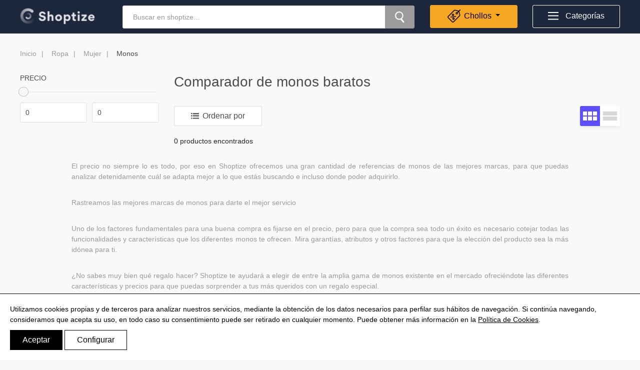

--- FILE ---
content_type: text/html; charset=utf-8
request_url: https://www.shoptize.com/es/comparador-ropa/monos/
body_size: 9280
content:



<!doctype html>
<html lang="es">
<head>
    
	
    
        <meta charset="UTF-8" />
        <meta http-equiv="X-UA-Compatible" content="IE=edge">
        <meta name="viewport" content="width=device-width, initial-scale=1">
        <link rel="apple-touch-icon" sizes="180x180" href="/es/static/catalogue/img/icons/apple-touch-icon.png">
		<link rel="icon" type="image/png" sizes="32x32" href="/es/static/catalogue/img/icons/favicon-32x32.png">
		<link rel="icon" type="image/png" sizes="16x16" href="/es/static/catalogue/img/icons/favicon-16x16.png">
		<link rel="manifest" href="/es/static/catalogue/img/icons/site.webmanifest">
		<link rel="mask-icon" href="/es/static/catalogue/img/icons/safari-pinned-tab.svg" color="#5bbad5">
		<meta name="msapplication-TileColor" content="#ffffff">
		<meta name="theme-color" content="#ffffff">

		
	<script>
		
			dataLayer = [{
			'pagetype': 'subcategory_n2',
			'category': 'Ropa',
			'subcategory': 'Mujer',
			'subcategory_n2': 'Monos'
			}];
		
	</script>
	
			<!-- Google Tag Manager -->
			<script>(function(w,d,s,l,i){w[l]=w[l]||[];w[l].push({'gtm.start':
			new Date().getTime(),event:'gtm.js'});var f=d.getElementsByTagName(s)[0],
			j=d.createElement(s),dl=l!='dataLayer'?'&l='+l:'';j.async=true;j.src=
			'https://www.googletagmanager.com/gtm.js?id='+i+dl;f.parentNode.insertBefore(j,f);
			})(window,document,'script','dataLayer','GTM-PSJR8HF');</script>
			<!-- End Google Tag Manager -->
		


		<meta name="Description" content="¿Buscas un comparador de precios de monos? Las mejores marcas de monos están esperándote en Shoptize. ¡Seguro que encuentras lo que necesitas!">
		<link rel="canonical" href="https://www.shoptize.com/es/comparador-ropa/monos/" />
		<link rel="alternate" hreflang="es" href="https://www.shoptize.com/es/comparador-ropa/monos/">
		<meta name="robots" content="index, follow">
		<title>Comparador de monos baratos | Shoptize</title>
        
    
	<script type="application/ld+json">
		{
			"@context": "https://schema.org/",
			"@type": "BreadcrumbList",
			"itemListElement": [
				{
					"@type": "ListItem",
					"position": 1,
					"name": "Inicio",
					"item": "https://www.shoptize.com/es/"
				},
				
				{
					"@type": "ListItem",
					"position": 2,
					"name": "Ropa",
					"item": "https://www.shoptize.com/es/comparador-ropa/"
				},
                
				{
					"@type": "ListItem",
					"position": 3,
					"name": "Mujer",
					"item": "https://www.shoptize.com/es/comparador-ropa/mujer/"
				},
                
				{
					"@type": "ListItem",
					"position": 4,
					"name": "Monos",
					"item": "https://www.shoptize.com/es/comparador-ropa/monos/"
				}
                
			]
		}
	</script>
	


        
			<link rel="stylesheet" href="/es/static/CACHE/css/output.0db3711d9b93.css" type="text/css"><link rel="stylesheet" href="/es/static/CACHE/css/output.0ca52178788c.css" type="text/css" media="all">
        	<link href="https://use.typekit.net/icf1ics.css" rel="stylesheet" >
        	<link rel="stylesheet" href="https://use.fontawesome.com/releases/v5.7.1/css/all.css" integrity="sha384-fnmOCqbTlWIlj8LyTjo7mOUStjsKC4pOpQbqyi7RrhN7udi9RwhKkMHpvLbHG9Sr" crossorigin="anonymous">
        
    
</head>

<body class="category primary-category">

<!-- Google Tag Manager (noscript) -->
<noscript><iframe src="https://www.googletagmanager.com/ns.html?id=GTM-PSJR8HF"
height="0" width="0" style="display:none;visibility:hidden"></iframe></noscript>
<!-- End Google Tag Manager (noscript) -->
<div id="content" class="content">
	<div class="overlay"></div>
	

	


<header id="site-header" class="site-header site-header-home" role="banner">
	<div class="container">
		<div class="row">
			<div class="col-lg-2 col-md-2 col-sm-12">
				<div class="logo">
					<a href="/es/" class="logo__link">
						<img src="/es/static/catalogue/img/shoptize-logo.png">
					</a>
				</div>
			</div>
			<div class="col-lg-6 col-md-5 col-sm-12">
				<form id="search" action="/es/search/" method="get" accept-charset="utf-8">
					<input id="searchterm" type="text" name="q" placeholder="Buscar en shoptize..." value="">
					<button id="search">
						<img src="/es/static/catalogue/img/shoptize-icon-zoom.svg" alt="Una lupa">
					</button>
				</form>
			</div>
			<div class="col-lg-2 col-md-2 col-sm-12 favs-wrap">
<!-- 				<a class="outlet-link" href="/es/marcas/"> -->
				<div class="dropdown dropdown-favs-menu">
					<div id="favs-menu" class="favs-menu dropdown-toggle" id="dropdownMenuButton" data-toggle="dropdown" aria-haspopup="true" aria-expanded="false">
						<div class="image-wrap">
							<img src="/es/static/catalogue/img/shoptize-icon-discount2.svg" alt="Descuento">
							<div class="ball"></div>
						</div>
						<span>Chollos</span>
					</div>
					<div class="dropdown-menu" aria-labelledby="dropdownMenuButton">
						
							<a class="dropdown-item" href="/es/marcas/"  >Outlet</a>
						
							<a class="dropdown-item" href="https://www.shoptize.com/es/tiendas/"  >Tiendas</a>
						
							<a class="dropdown-item" href="https://www.shoptize.com/es/blog/"  >Blog</a>
						
					</div>
<!-- 				</a> -->
				</div>
			</div>
			<div class="col-lg-2 col-md-3 col-sm-12 cats-wrap">
				<div id="categories-menu" class="categories-menu">
					<img src="/es/static/catalogue/img/shoptize-icon-burger.svg" alt="Icono del menú">
					<span>Categorías</span>
				</div>
			</div>
		</div>
		
		
	</div>
</header>
<div class="search-results">
	<div class="container">
		<div class="row">
			<div class="col-lg-1 col-md-0"></div>
			<div class="col-12 col-md-6">
				<div class="resultados-producto">
				</div>
			</div>
			<div class="col-12 col-md-4">
				<div class="resultados-categoria">
				</div>
			</div>
			<div class="col-lg-1 col-md-0"></div>
		</div>
	</div>
</div>
	
	<div class="contenedor">

		
			
				
<div class="breadcrumbs-wrap">
	<div class="container">
		<div class="row">
			<div class="col-lg-12 col-sm-12">
				<ul class="breadcrumbs nav">
					
					<li>
                        <a href="/es/" title="Volver a la home">Inicio</a>
                        
                            
                                <a href="/es/comparador-ropa/" title="Ir a Ropa">Ropa</a>
                            

                        
                            
                                <a href="/es/comparador-ropa/mujer/" title="Ir a Mujer">Mujer</a>
                            

                        
                            
                                <span>Monos</span>
                                

                        

                    </li>
                    
				</ul>
			</div>
		</div>
	</div>
</div>

			
		
		
			<div class="category-content">
				<div class="container">
					<div class="row">
						<div class="col-lg-3 column-filters">
							<div class="filters">
								
<form>
    
    <div class="form-group">
        <p class="h5">Precio</p>
        <div id="slider-range" class="price-filter-range" name="rangeInput"></div>
        <div class="form-row price-row">
            <div class="col-6">
                <input id="precio_desde" class="form-control" name="precio_desde" type="number" min="0" max="0" onfocusout="validity.valid||(value='0');" class="price-range-field" />
            </div>
            <div class="col-6">
                <input id="precio_hasta" class="form-control" name="precio_hasta" type="number" min="0" max="0" onfocusout="validity.valid||(value='0');" class="price-range-field"/>
            </div>
        </div>
    </div>
    
    <!--  -->
    

    <input name='q' type="hidden" value="">
    <div class="buttons">
        
            <a href="/es/comparador-ropa/monos/" id="clear" class="btn btn-outline-primary">Limpiar</a>
        
        <button type="submit" class="btn btn-primary">Aplicar filtro</button>
    </div>
</form>
							</div>
						</div>
						<div class="col-lg-9 col-md-12">
							
							<div class="intro">
							<!-- INTRO -->
							
								<div id="h1_title">
									<h1>Comparador de monos baratos</h1>
								</div>
							
							</div>

							

							<!-- LISTA DE PRODUCTOS -->
							<div class="products">
								<div class="filter-group">
									<div id="filter" class="filter">
										<svg width="16" height="12" xmlns="http://www.w3.org/2000/svg"><path d="M3.507 2.411H16V.219H3.507v2.192zm0 4.384H16V4.603H3.507v2.192zm0 4.821H16V9.425H3.507v2.191zM0 2.192h2.192V0H0v2.192zm0 4.603h2.192V4.603H0v2.192zm0 4.821h2.192V9.425H0v2.191z" fill="#4B4B4B" fill-rule="evenodd"></path></svg> Filtrar
									</div>
									<div class="orderby">
										<svg width="16" height="12" xmlns="http://www.w3.org/2000/svg"><path d="M3.507 2.411H16V.219H3.507v2.192zm0 4.384H16V4.603H3.507v2.192zm0 4.821H16V9.425H3.507v2.191zM0 2.192h2.192V0H0v2.192zm0 4.603h2.192V4.603H0v2.192zm0 4.821h2.192V9.425H0v2.191z" fill="#4B4B4B" fill-rule="evenodd"></path></svg> Ordenar por
										<ul class="nav">
											<li>
												<a href="/es/comparador-ropa/monos/?order=min_price_absolute">Menor precio</a>
											</li>
											<li>
												<a href="/es/comparador-ropa/monos/?order=-min_price_absolute">Mayor precio</a>
											</li>
											<li>
												<a href="/es/comparador-ropa/monos/?order=-creation_date">Últimos añadidos</a>
											</li>
											<li>
												<a href="/es/comparador-ropa/monos/?order=sales_percentage">Mayor descuento</a>
											</li>
										</ul>
									</div>
								</div>
								<div class="views">
									<div class="grid active">
										<svg width="28" height="18" xmlns="http://www.w3.org/2000/svg"><path d="M0 0h8v8H0V0zm10 0h8v8h-8V0zm10 0h8v8h-8V0zM0 10h8v8H0v-8zm10 0h8v8h-8v-8zm10 0h8v8h-8v-8z" fill="#D8D8D8" fill-rule="evenodd"></path></svg>
									</div>
									<div class="list">
										<svg width="28" height="18" xmlns="http://www.w3.org/2000/svg"><path d="M0 0h28v8H0V0zm0 10h28v8H0v-8z" fill="#D8D8D8" fill-rule="evenodd"></path></svg>
									</div>
								</div>
								<p class="results">
									0 productos encontrados
								</p>

								<div class="products-list ajax-grid">
									




<div class="row product-grid-page" data-page="1">
    
</div>


								</div>

								<div id="progress" class="text-center"></div>

							</div>
						</div>
					</div>

					
					<div class="more-info">
						<div class="row">
							<div class="col-lg-1"></div>
							<div class="col-lg-10">
								<div class="text-seo-category">
									<div id="h2_seo_text">
										
										<p>El precio no siempre lo es todo, por eso en Shoptize ofrecemos una gran cantidad de referencias de monos de las mejores marcas, para que puedas analizar detenidamente cuál se adapta mejor a lo que estás buscando e incluso donde poder adquirirlo.</p><br> <p>Rastreamos las mejores marcas de monos para darte el mejor servicio</p><br> <p>Uno de los factores fundamentales para una buena compra es fijarse en el precio, pero para que la compra sea todo un éxito es necesario cotejar todas las funcionalidades y características que los diferentes  monos te ofrecen. Mira garantías, atributos y otros factores para que la elección del producto sea la más idónea para ti.</p><br> <p>¿No sabes muy bien qué regalo hacer? Shoptize te ayudará a elegir de entre la amplia gama de monos existente en el mercado ofreciéndote las diferentes características y precios para que puedas sorprender a tus más queridos con un regalo especial.</p><br> <p>¿Buscas calidad/precio para elegir uno de estos monos? has llegado al lugar indicado</p><br> <p>¿Precio?, ¿funcionalidades?, ¿marca? da igual cual sea tu criterio principal a la hora de inclinarte por uno de estos monos, en Shoptize puede filtrar en función de tus preferencias para que vayas directo al grano.</p><br> <p>En Shoptize podrás encontrar aquella información relevante que estabas buscando para que el dilema de seleccionar uno de estos monos no sea un quebradero de cabeza.</p><br> <p>¿Que es Shoptize? una guía de compra donde podrás contrastar cientos de monos para dar con el tuyo.</p><br> <p>Infórmate de los diferentes atributos de monos gracias a nuestro comparador.</p><br> <p>Sabemos que una buena compra calidad/precio es complicada, por eso ponemos a tu servicio este comparador con todo lo necesario para que tu decisión de entre toda la gama de monos actuales sea lo más provechosa posible.</p><br>
									</div>
								</div>
							</div>
							<div class="col-lg-1"></div>
						</div>
					</div>
					
				</div>
			</div>
	</div>
			

	
    	


<footer class="site-footer">
	<div class="container">
		<div class="row">
			<div class="col-12">
				<a id="go-top" class="go-top" href="#content">
					<svg width="12" height="23" xmlns="http://www.w3.org/2000/svg"><path d="M6.5 21.091l3.564-6.336.245-.436.872.49-.245.436-4.5 8L6 24.02l-.436-.775-4.5-8-.245-.436.872-.49.245.436L5.5 21.09V1h1v20.091z" fill="#FFF" fill-rule="nonzero"/></svg>
				</a>
			</div>
		</div>
	</div>
	<div class="site-footer_top">
		<div class="container">
			
			
		</div>
	</div>
	<div class="site-footer_bottom">
		<div class="container">
			<div class="row">
				<div class="col-12">
					<div class="credits left">
						@Shoptize 2026
					</div>
					<nav class="left">
						<ul class="nav negative">
							
							<li>
								<a href="https://www.shoptize.com/it/" title="Italia" >
									Italia
								</a>
							</li>
							
							<li>
								<a href="https://www.shoptize.com/fr/" title="Francia" >
									Francia
								</a>
							</li>
							
							<li>
								<a href="https://www.shoptize.com/ng/" title="Nigeria" >
									Nigeria
								</a>
							</li>
							
							<li>
								<a href="https://www.shoptize.com/es/faqs-anuncios-google-shopping-css/" title="FAQS" >
									FAQS
								</a>
							</li>
							
						</ul>
					</nav>
					<nav class="left">
						<ul class="nav negative">
							<li>
								<a href="/es/privacidad/" title="Ir a Política de privacidad">
									Política de privacidad
								</a>
							</li>
							<li>
								<a href="/es/legal/" title="Ir a Aviso Legal">
									Aviso Legal
								</a>
							</li>
							<li>
								<a href="/es/cookies/" title="Ir a Política de Cookies">
									Política de Cookies
								</a>
							</li>
							<li>
								<span title="Configurar Cookie" class="show_cookies">
									Configurar Cookies
								</span>
							</li>
						</ul>
					</nav>
					<a class="right logo" href="/es/">
						<img src="/es/static/catalogue/img/shoptize-logo-negative.png" alt="Shoptize">
					</a>
				</div>
			</div>
		</div>
	</div>

	<div class="cookie-notification" style="display: none;">
		<p>Utilizamos cookies propias y de terceros para analizar nuestros servicios, mediante la obtención de los datos necesarios para perfilar sus hábitos de navegación. Si continúa navegando, consideramos que acepta su uso, en todo caso su consentimiento puede ser retirado en cualquier momento. Puede obtener más información en la <a href="/politica-cookies" title="Cookie Policy">Política de Cookies</a>.</p>
		<button type="button" class="btn btn-default aceptar">Aceptar</button>
		<span class="btn btn-default conf_cookies">Configurar</span>
	</div>
	<div class="cookies-conf-block">
		<div class="close-button " id="close-cookies">
			<span></span>
			<span></span>
		</div>
		<div class="cookie_box">
			<h3>Configurar Cookies</h3>
			<p>Estas son las cookies que usamos en nuestra web. Puedes configurarlas tus preferencias y elegir como quieres que tus datos sean utilizados para los siguientes propósitos.</p>
			<div class="bloque_cookie">
				<p class="cookies__title my-0"><strong>Cookies técnicas (obligatorias)</strong></p>
				<p class="cookie__text">Estas cookies permiten que el Sitio Web funcione correctamente por lo que son esenciales para que el Usuario pueda usar todas las opciones del Sitio Web y pueda navegar y utilizar las funciones de la misma con normalidad.</p>
				<input type="checkbox" name="tecnicas" id="tecnicas" data-name="sessionCookie" checked disabled>
			</div>
			<div class="bloque_cookie">
				<p class="cookies__title my-0"><strong>Cookies de Analítica</strong></p>
				<p class="cookie__text">Estas cookies recogen información relativa al uso de la página como la permanencia en página y los contenidos visitados por los lectores para medir su rendimiento y mejorar la navegación.</p>
				<input type="checkbox" name="analiticas" id="analiticas" data-name="analyticCookie">
			</div>
			<div class="bloque_cookie">
				<p class="cookies__title my-0"><strong>Cookies de Publicidad</strong></p>
				<p class="cookie__text">Estas cookies obtienen información de la navegación del usuario para gestionar espacios publicitarios y ofrecer un contenido más relevante y de calidad para él a partir de sus gustos.</p>
				<input type="checkbox" name="publicidad" id="publicidad" data-name="publicidadCookie">
			</div>
			<div class="botonera_cookies">
				<span class="btn btn-default aceptar_all">Aceptar</span>
				<span class="btn btn-default pref_cookie">Guardar preferencias</span>
			</div>
		</div>
	</div>
</footer>

	
</div>


	




<!-- MENU -->
<div id="modal-filters" class="categories modal-menu">
	<div class="modal-menu-wrap">
		<button type="button" class="close" data-dismiss="modal">&times;</button>
		<img class="logo" src="/es/static/catalogue/img/shoptize-logo-color.svg" width="137" height="30" alt="Logo Shoptize">
		<nav>
			<ul>
				<div id="accordion">
				
				
				
					<li>
						<div class="card">
						    <div class="card-header" id="heading1">
								<div class="collapsed" data-toggle="collapse" data-target="#collapse1" aria-expanded="true" aria-controls="collapse1">
									Electrónica <img src="/es/static/catalogue/img/shoptize-icon-plus.svg">
								</div>
						    </div>
						    <!-- SECOND LEVEL -->
						    <ul class="submenu">
						    	<div id="collapse1" class="collapse" aria-labelledby="heading1" data-parent="#accordion">
							      	<div class="card-body">
								      	
								      	
								      		<li>
												
												<a href="https://www.shoptize.com/es/blog/tecnologia/mejores-placas-base/"  title="Ir a Mejores placas base del 2023">
									      			Mejores placas base del 2023</a>
									      	</li>
										
								      		<li>
												
												<a href="/es/blog/tecnologia/5-mejores-moviles-calidad-precio-mercado/"  title="Ir a Mejor móviles y smartphones libres del 2023">
									      			Mejor móviles y smartphones libres del 2023</a>
									      	</li>
										
								      		<li>
												
												<a href="https://www.shoptize.com/es/blog/tecnologia/tv-lg-o-samsung-cual-es-mejor/"  title="Ir a Televisores">
									      			Televisores</a>
									      	</li>
										
								      		<li>
												
												<a href="/es/comparador-electronica/camaras-digitales/"  title="Ir a Cámaras digitales">
									      			Cámaras digitales</a>
									      	</li>
										
								      		<li>
												
												<a href="/es/comparador-electronica/lectores-ebooks/"  title="Ir a Mejores Ebooks 2023">
									      			Mejores Ebooks 2023</a>
									      	</li>
										
								      		<li>
												
												<a href="https://www.shoptize.com/es/blog/tecnologia/ips-vs-amoled-cual-es-mejor/"  title="Ir a IPS Vs AMOLED">
									      			IPS Vs AMOLED</a>
									      	</li>
										
								      		<li>
												
												<a href="https://www.shoptize.com/es/blog/tecnologia/xiaomi-vs-samsung-cual-es-mejor/"  title="Ir a Xiaomi Vs Samsung">
									      			Xiaomi Vs Samsung</a>
									      	</li>
										
								      		<li>
												
												<a href="https://www.shoptize.com/es/blog/tecnologia/nano-cell-vs-oled-cual-es-la-mejor/"  title="Ir a Nano Cell Vs OLED">
									      			Nano Cell Vs OLED</a>
									      	</li>
										
								      		<li>
												
												<a href="https://www.shoptize.com/es/blog/hogar/la-marca-hisense-es-buena/"  title="Ir a ¿La marca Hisense es buena?">
									      			¿La marca Hisense es buena?</a>
									      	</li>
										
								      		<li>
												
												<a href="https://www.shoptize.com/es/blog/tecnologia/samsung-huawei/"  title="Ir a Samsung Vs Huawei">
									      			Samsung Vs Huawei</a>
									      	</li>
										
							      	</div>
							    </div>
						    </ul>
						</div>
					</li>
				
				
					<li>
						<div class="card">
						    <div class="card-header" id="heading3">
								<div class="collapsed" data-toggle="collapse" data-target="#collapse3" aria-expanded="true" aria-controls="collapse3">
									Informática <img src="/es/static/catalogue/img/shoptize-icon-plus.svg">
								</div>
						    </div>
						    <!-- SECOND LEVEL -->
						    <ul class="submenu">
						    	<div id="collapse3" class="collapse" aria-labelledby="heading3" data-parent="#accordion">
							      	<div class="card-body">
								      	
								      	
								      		<li>
												
												<a href="https://www.shoptize.com/es/blog/tecnologia/mejores-portatiles/"  title="Ir a Portátiles">
									      			Portátiles</a>
									      	</li>
										
								      		<li>
												
												<a href="/es/comparador-informatica/monitores/"  title="Ir a Monitores">
									      			Monitores</a>
									      	</li>
										
								      		<li>
												
												<a href="/es/comparador-informatica/ratones/"  title="Ir a Ratones">
									      			Ratones</a>
									      	</li>
										
								      		<li>
												
												<a href="https://www.shoptize.com/es/blog/tecnologia/gtx-1650-vs-1050-ti-cual-es-la-mejor/"  title="Ir a Tarjetas gráficas">
									      			Tarjetas gráficas</a>
									      	</li>
										
								      		<li>
												
												<a href="/es/comparador-informatica/"  title="Ir a Ver todo">
									      			Ver todo</a>
									      	</li>
										
								      		<li>
												
												<a href="https://www.shoptize.com/es/blog/tecnologia/mejores-placas-base/"  title="Ir a Las mejores placas base del 2023">
									      			Las mejores placas base del 2023</a>
									      	</li>
										
							      	</div>
							    </div>
						    </ul>
						</div>
					</li>
				
				
					<li>
						<div class="card">
						    <div class="card-header" id="heading5">
								<div class="collapsed" data-toggle="collapse" data-target="#collapse5" aria-expanded="true" aria-controls="collapse5">
									Moda y belleza <img src="/es/static/catalogue/img/shoptize-icon-plus.svg">
								</div>
						    </div>
						    <!-- SECOND LEVEL -->
						    <ul class="submenu">
						    	<div id="collapse5" class="collapse" aria-labelledby="heading5" data-parent="#accordion">
							      	<div class="card-body">
								      	
								      	
								      		<li>
												
												<a href="/es/comparador-belleza/maquillaje/"  title="Ir a Maquillaje">
									      			Maquillaje</a>
									      	</li>
										
								      		<li>
												
												<a href="/es/comparador-belleza/perfumes-y-fragancias/"  title="Ir a Perfumes">
									      			Perfumes</a>
									      	</li>
										
								      		<li>
												
												<a href="https://www.shoptize.com/es/blog/moda-belleza/mejores-gafas-sol/"  title="Ir a Mejores gafas de sol">
									      			Mejores gafas de sol</a>
									      	</li>
										
								      		<li>
												
												<a href="https://www.shoptize.com/es/blog/moda-belleza/perfumes-frescos-duraderos-mujer-/"  title="Ir a Perfumes frescos duraderos mujer">
									      			Perfumes frescos duraderos mujer</a>
									      	</li>
										
								      		<li>
												
												<a href="https://www.shoptize.com/es/blog/moda-belleza/marcas-de-cosmetica-natural/"  title="Ir a Marcas de cosmética natural">
									      			Marcas de cosmética natural</a>
									      	</li>
										
								      		<li>
												
												<a href="https://www.shoptize.com/es/blog/moda-belleza/mejores-vitaminas-para-el-pelo/"  title="Ir a Mejores vitaminas para el pelo">
									      			Mejores vitaminas para el pelo</a>
									      	</li>
										
								      		<li>
												
												<a href="https://www.shoptize.com/es/blog/moda-belleza/diferencia-entre-bb-cream-y-cc-cream/"  title="Ir a Diferencia entre BB Cream y CC cream">
									      			Diferencia entre BB Cream y CC cream</a>
									      	</li>
										
								      		<li>
												
												<a href="https://www.shoptize.com/es/blog/moda-belleza/el-mejor-aceite-para-la-piel-madura/"  title="Ir a El mejor aceite para la piel madura">
									      			El mejor aceite para la piel madura</a>
									      	</li>
										
								      		<li>
												
												<a href="https://www.shoptize.com/es/blog/moda-belleza/mejor-crema-hidratante-corporal/"  title="Ir a Mejor crema hidratante coportal">
									      			Mejor crema hidratante coportal</a>
									      	</li>
										
								      		<li>
												
												<a href="https://www.shoptize.com/es/blog/moda-belleza/gnoce-vs-pandora-que-marca-es-mejor/"  title="Ir a Gnoce Vs Pandora">
									      			Gnoce Vs Pandora</a>
									      	</li>
										
								      		<li>
												
												<a href="/es/comparador-belleza/"  title="Ir a Ver todo">
									      			Ver todo</a>
									      	</li>
										
							      	</div>
							    </div>
						    </ul>
						</div>
					</li>
				
				
					<li>
						<div class="card">
						    <div class="card-header" id="heading2">
								<div class="collapsed" data-toggle="collapse" data-target="#collapse2" aria-expanded="true" aria-controls="collapse2">
									Hogar y cocina <img src="/es/static/catalogue/img/shoptize-icon-plus.svg">
								</div>
						    </div>
						    <!-- SECOND LEVEL -->
						    <ul class="submenu">
						    	<div id="collapse2" class="collapse" aria-labelledby="heading2" data-parent="#accordion">
							      	<div class="card-body">
								      	
								      	
								      		<li>
												
												<a href="/es/comparador-hogar-y-cocina/aspiradoras/"  title="Ir a Aspiradoras">
									      			Aspiradoras</a>
									      	</li>
										
								      		<li>
												
												<a href="/es/comparativa/mejores-aspiradores-robots/"  title="Ir a Robots aspiradores">
									      			Robots aspiradores</a>
									      	</li>
										
								      		<li>
												
												<a href="https://www.shoptize.com/es/marcas/cafeteras-nespresso-baratas/"  title="Ir a Cafeteras">
									      			Cafeteras</a>
									      	</li>
										
								      		<li>
												
												<a href="/es/comparador-hogar-y-cocina/congeladores/"  title="Ir a Congeladores">
									      			Congeladores</a>
									      	</li>
										
								      		<li>
												
												<a href="https://www.shoptize.com/es/marcas/lavadoras-balay-baratas/"  title="Ir a Lavadoras">
									      			Lavadoras</a>
									      	</li>
										
								      		<li>
												
												<a href="/es/comparador-hogar-y-cocina/lavavajillas/"  title="Ir a Lavavajillas">
									      			Lavavajillas</a>
									      	</li>
										
								      		<li>
												
												<a href="/es/comparativa/mejores-microondas/"  title="Ir a Microondas">
									      			Microondas</a>
									      	</li>
										
								      		<li>
												
												<a href="/es/comparador-hogar-y-cocina/colchones/"  title="Ir a Colchones">
									      			Colchones</a>
									      	</li>
										
								      		<li>
												
												<a href="https://www.shoptize.com/es/blog/hogar/balay-o-bosch-cual-es-mejor/"  title="Ir a Balay o Bosch">
									      			Balay o Bosch</a>
									      	</li>
										
								      		<li>
												
												<a href="/es/comparador-hogar-y-cocina/"  title="Ir a Ver todo">
									      			Ver todo</a>
									      	</li>
										
							      	</div>
							    </div>
						    </ul>
						</div>
					</li>
				
				
					<li>
						<div class="card">
						    <div class="card-header" id="heading4">
								<div class="collapsed" data-toggle="collapse" data-target="#collapse4" aria-expanded="true" aria-controls="collapse4">
									Juegos y Videojuegos <img src="/es/static/catalogue/img/shoptize-icon-plus.svg">
								</div>
						    </div>
						    <!-- SECOND LEVEL -->
						    <ul class="submenu">
						    	<div id="collapse4" class="collapse" aria-labelledby="heading4" data-parent="#accordion">
							      	<div class="card-body">
								      	
								      	
								      		<li>
												
												<a href="https://www.shoptize.com/es/blog/tecnologia/xbox-360-vs-ps3-cual-es-mejor/"  title="Ir a Consolas">
									      			Consolas</a>
									      	</li>
										
								      		<li>
												
												<a href="/es/comparador-videojuegos/juegos/"  title="Ir a Videojuegos">
									      			Videojuegos</a>
									      	</li>
										
								      		<li>
												
												<a href="https://www.shoptize.com/es/blog/ocio/encuentra-los-mejores-juegos-de-mesa-para-en-shoptize/"  title="Ir a Juegos de mesa familiar">
									      			Juegos de mesa familiar</a>
									      	</li>
										
								      		<li>
												
												<a href="/es/comparador-juguetes-y-juegos/puzzles-y-rompecabezas/"  title="Ir a Puzzles y rompecabezas">
									      			Puzzles y rompecabezas</a>
									      	</li>
										
								      		<li>
												
												<a href="/es/comparativa/mejores-disfraces-originales-grupo/"  title="Ir a Disfraces">
									      			Disfraces</a>
									      	</li>
										
								      		<li>
												
												<a href="/es/comparador-juguetes-y-juegos/"  title="Ir a Ver todo">
									      			Ver todo</a>
									      	</li>
										
							      	</div>
							    </div>
						    </ul>
						</div>
					</li>
				
				
					<li>
						<div class="card">
						    <div class="card-header" id="heading7">
								<div class="collapsed" data-toggle="collapse" data-target="#collapse7" aria-expanded="true" aria-controls="collapse7">
									Deporte y ejercicio <img src="/es/static/catalogue/img/shoptize-icon-plus.svg">
								</div>
						    </div>
						    <!-- SECOND LEVEL -->
						    <ul class="submenu">
						    	<div id="collapse7" class="collapse" aria-labelledby="heading7" data-parent="#accordion">
							      	<div class="card-body">
								      	
								      	
								      		<li>
												
												<a href="https://www.shoptize.com/es/comparativa/mejores-patinetes-electricos/"  title="Ir a Mejores patinetes eléctricos">
									      			Mejores patinetes eléctricos</a>
									      	</li>
										
								      		<li>
												
												<a href="https://www.shoptize.com/es/blog/deportes/encuentra-los-mejores-skateboarding-del-mercado/"  title="Ir a Mejores skateboarding">
									      			Mejores skateboarding</a>
									      	</li>
										
								      		<li>
												
												<a href="https://www.shoptize.com/es/blog/deportes/mejores-palas-padel/"  title="Ir a Mejores palas de pádel">
									      			Mejores palas de pádel</a>
									      	</li>
										
								      		<li>
												
												<a href="https://www.shoptize.com/es/blog/deportes/mejores-bicicletas-para-ninos/"  title="Ir a Mejores bicicletas para niños">
									      			Mejores bicicletas para niños</a>
									      	</li>
										
								      		<li>
												
												<a href="https://www.shoptize.com/es/comparativa/mejores-gafas-de-buceo/"  title="Ir a Mejores gafas de buceo">
									      			Mejores gafas de buceo</a>
									      	</li>
										
								      		<li>
												
												<a href="https://www.shoptize.com/es/comparativa/mejores-bicicletas-electricas-plegables/"  title="Ir a Mejores bicicletas eléctricas plegables">
									      			Mejores bicicletas eléctricas plegables</a>
									      	</li>
										
								      		<li>
												
												<a href="/es/comparativa/mejores-bicicletas-montana/"  title="Ir a Bicicletas de montaña">
									      			Bicicletas de montaña</a>
									      	</li>
										
								      		<li>
												
												<a href="https://www.shoptize.com/es/blog/tecnologia/que-es-mejor-bicicleta-estatica-o-eliptica/"  title="Ir a Bicicletas estáticas">
									      			Bicicletas estáticas</a>
									      	</li>
										
								      		<li>
												
												<a href="/es/comparador-deportes-y-aire-libre/bicicletas-elipticas/"  title="Ir a Elípticas">
									      			Elípticas</a>
									      	</li>
										
								      		<li>
												
												<a href="/es/comparador-deportes-y-aire-libre/cintas-correr/"  title="Ir a Cintas de correr">
									      			Cintas de correr</a>
									      	</li>
										
								      		<li>
												
												<a href="/es/comparador-deportes-y-aire-libre/maquinas-remo/"  title="Ir a Maquinas de remo">
									      			Maquinas de remo</a>
									      	</li>
										
								      		<li>
												
												<a href="/es/comparador-deportes-y-aire-libre/musculacion/"  title="Ir a Musculación">
									      			Musculación</a>
									      	</li>
										
								      		<li>
												
												<a href="/es/comparador-deportes-y-aire-libre/"  title="Ir a Ver todo">
									      			Ver todo</a>
									      	</li>
										
							      	</div>
							    </div>
						    </ul>
						</div>
					</li>
				
				
					<li>
						<div class="card">
						    <div class="card-header" id="heading9">
								<div class="collapsed" data-toggle="collapse" data-target="#collapse9" aria-expanded="true" aria-controls="collapse9">
									Marcas <img src="/es/static/catalogue/img/shoptize-icon-plus.svg">
								</div>
						    </div>
						    <!-- SECOND LEVEL -->
						    <ul class="submenu">
						    	<div id="collapse9" class="collapse" aria-labelledby="heading9" data-parent="#accordion">
							      	<div class="card-body">
								      	
								      	
								      		<li>
												
												<a href="/es/marcas/ofertas-adidas/"  title="Ir a Adidas">
									      			Adidas</a>
									      	</li>
										
								      		<li>
												
												<a href="/es/marcas/ofertas-apple/"  title="Ir a Apple">
									      			Apple</a>
									      	</li>
										
								      		<li>
												
												<a href="/es/marcas/ofertas-samsung/"  title="Ir a Samsung">
									      			Samsung</a>
									      	</li>
										
								      		<li>
												
												<a href="/es/marcas/ofertas-tous/"  title="Ir a Tous">
									      			Tous</a>
									      	</li>
										
								      		<li>
												
												<a href="/es/marcas/ofertas-pandora/"  title="Ir a Pandora">
									      			Pandora</a>
									      	</li>
										
								      		<li>
												
												<a href="/es/marcas/bloques-playmobil-baratos/"  title="Ir a Playmobil">
									      			Playmobil</a>
									      	</li>
										
								      		<li>
												
												<a href="https://www.shoptize.com/es/marcas/"  title="Ir a Ver todo">
									      			Ver todo</a>
									      	</li>
										
							      	</div>
							    </div>
						    </ul>
						</div>
					</li>
				
				
					<li>
						<div class="card">
						    <div class="card-header" id="heading10">
								<div class="collapsed" data-toggle="collapse" data-target="#collapse10" aria-expanded="true" aria-controls="collapse10">
									Tiendas <img src="/es/static/catalogue/img/shoptize-icon-plus.svg">
								</div>
						    </div>
						    <!-- SECOND LEVEL -->
						    <ul class="submenu">
						    	<div id="collapse10" class="collapse" aria-labelledby="heading10" data-parent="#accordion">
							      	<div class="card-body">
								      	
								      	
								      		<li>
												
												<a href="/es/tiendas/amazon/"  title="Ir a Amazon">
									      			Amazon</a>
									      	</li>
										
								      		<li>
												
												<a href="/es/tiendas/el-corte-ingles/"  title="Ir a El Corte Inglés">
									      			El Corte Inglés</a>
									      	</li>
										
								      		<li>
												
												<a href="/es/tiendas/ebay/"  title="Ir a Ebay">
									      			Ebay</a>
									      	</li>
										
								      		<li>
												
												<a href="https://www.shoptize.com/es/tiendas/"  title="Ir a Ver todo">
									      			Ver todo</a>
									      	</li>
										
							      	</div>
							    </div>
						    </ul>
						</div>
					</li>
				
				
					<li>
						<div class="card">
						    <div class="card-header" id="heading11">
								<div class="collapsed" data-toggle="collapse" data-target="#collapse11" aria-expanded="true" aria-controls="collapse11">
									Top comparativas <img src="/es/static/catalogue/img/shoptize-icon-plus.svg">
								</div>
						    </div>
						    <!-- SECOND LEVEL -->
						    <ul class="submenu">
						    	<div id="collapse11" class="collapse" aria-labelledby="heading11" data-parent="#accordion">
							      	<div class="card-body">
								      	
								      	
								      		<li>
												
												<a href="https://www.shoptize.com/es/blog/tecnologia/xiaomi-vs-samsung-cual-es-mejor/"  title="Ir a Xiaomi Vs Samsung">
									      			Xiaomi Vs Samsung</a>
									      	</li>
										
								      		<li>
												
												<a href="https://www.shoptize.com/es/blog/tecnologia/nano-cell-vs-oled-cual-es-la-mejor/"  title="Ir a Nano Cell Vs OLED">
									      			Nano Cell Vs OLED</a>
									      	</li>
										
								      		<li>
												
												<a href="https://www.shoptize.com/es/blog/tecnologia/ips-vs-amoled-cual-es-mejor/"  title="Ir a IPS Vs AMOLED">
									      			IPS Vs AMOLED</a>
									      	</li>
										
								      		<li>
												
												<a href="https://www.shoptize.com/es/blog/tecnologia/ips-vs-led-cual-es-la-mejor-opcion/"  title="Ir a IPS Vs LED">
									      			IPS Vs LED</a>
									      	</li>
										
								      		<li>
												
												<a href="https://www.shoptize.com/es/blog/tecnologia/hp-o-lenovo-cual-es-mejor/"  title="Ir a HP o Lenovo">
									      			HP o Lenovo</a>
									      	</li>
										
								      		<li>
												
												<a href="https://www.shoptize.com/es/blog/tecnologia/samsung-huawei/"  title="Ir a Samsung Vs Huawei">
									      			Samsung Vs Huawei</a>
									      	</li>
										
								      		<li>
												
												<a href="https://www.shoptize.com/es/blog/tecnologia/asus-o-hp-cual-es-mejor/"  title="Ir a Asus o HP">
									      			Asus o HP</a>
									      	</li>
										
								      		<li>
												
												<a href="https://www.shoptize.com/es/blog/tecnologia/tv-lg-o-samsung-cual-es-mejor/"  title="Ir a TV LG o Samsung">
									      			TV LG o Samsung</a>
									      	</li>
										
								      		<li>
												
												<a href="https://www.shoptize.com/es/blog/tecnologia/iphone-8-plus-vs-iphone-xr-cual-es-el-mejor/"  title="Ir a iPhone 8 Plus Vs iPhone XR">
									      			iPhone 8 Plus Vs iPhone XR</a>
									      	</li>
										
								      		<li>
												
												<a href="https://www.shoptize.com/es/blog/hogar/balay-o-bosch-cual-es-mejor/"  title="Ir a Balay o Bosch">
									      			Balay o Bosch</a>
									      	</li>
										
								      		<li>
												
												<a href="https://www.shoptize.com/es/blog/"  title="Ir a Ver todo">
									      			Ver todo</a>
									      	</li>
										
							      	</div>
							    </div>
						    </ul>
						</div>
					</li>
				
				
					<li>
						<div class="card">
						    <div class="card-header" id="heading12">
								<div class="collapsed" data-toggle="collapse" data-target="#collapse12" aria-expanded="true" aria-controls="collapse12">
									Ranking productos <img src="/es/static/catalogue/img/shoptize-icon-plus.svg">
								</div>
						    </div>
						    <!-- SECOND LEVEL -->
						    <ul class="submenu">
						    	<div id="collapse12" class="collapse" aria-labelledby="heading12" data-parent="#accordion">
							      	<div class="card-body">
								      	
								      	
								      		<li>
												
												<a href="https://www.shoptize.com/es/blog/tecnologia/5-mejores-moviles-calidad-precio-mercado/"  title="Ir a Mejores móviles calidad precio">
									      			Mejores móviles calidad precio</a>
									      	</li>
										
								      		<li>
												
												<a href="https://www.shoptize.com/es/blog/tecnologia/mejores-portatiles-gaming/"  title="Ir a Mejores portátiles gaming">
									      			Mejores portátiles gaming</a>
									      	</li>
										
								      		<li>
												
												<a href="https://www.shoptize.com/es/blog/tecnologia/mejores-power-bank/"  title="Ir a Mejores Power Bank">
									      			Mejores Power Bank</a>
									      	</li>
										
								      		<li>
												
												<a href="https://www.shoptize.com/es/blog/tecnologia/los-mejores-tv-para-ps5-comparamos-las-mejores-opciones/"  title="Ir a Mejores TV para PS5">
									      			Mejores TV para PS5</a>
									      	</li>
										
								      		<li>
												
												<a href="https://www.shoptize.com/es/blog/tecnologia/sennheiser-mejores-auriculares-de-2021/"  title="Ir a Sennheiser mejores auriculares">
									      			Sennheiser mejores auriculares</a>
									      	</li>
										
								      		<li>
												
												<a href="https://www.shoptize.com/es/blog/tecnologia/mejores-tv-samsung/"  title="Ir a Mejores TV Samsung">
									      			Mejores TV Samsung</a>
									      	</li>
										
								      		<li>
												
												<a href="https://www.shoptize.com/es/blog/ocio/mejores-juegos-ps4/"  title="Ir a Mejores juegos PS4">
									      			Mejores juegos PS4</a>
									      	</li>
										
								      		<li>
												
												<a href="https://www.shoptize.com/es/blog/tecnologia/mejores-cascos-gaming/"  title="Ir a Mejores cascos gaming">
									      			Mejores cascos gaming</a>
									      	</li>
										
								      		<li>
												
												<a href="https://www.shoptize.com/es/blog/tecnologia/"  title="Ir a Ver más">
									      			Ver más</a>
									      	</li>
										
							      	</div>
							    </div>
						    </ul>
						</div>
					</li>
				
				</div>
			</ul>
		</nav>
	</div>
</div>

	


<!-- MENU FILTROS CATEGORÍA -->
<div id="modal-filters-cat" class="categories modal-menu">
	<div class="modal-menu-wrap">
		<button type="button" class="close" data-dismiss="modal">&times;</button>
		<h3 class="h2 text-center">Filtros</h3>
		
<form>
    
    <div class="form-group">
        <p class="h5">Precio</p>
        <div id="slider-range" class="price-filter-range" name="rangeInput"></div>
        <div class="form-row price-row">
            <div class="col-6">
                <input id="precio_desde" class="form-control" name="precio_desde" type="number" min="0" max="0" onfocusout="validity.valid||(value='0');" class="price-range-field" />
            </div>
            <div class="col-6">
                <input id="precio_hasta" class="form-control" name="precio_hasta" type="number" min="0" max="0" onfocusout="validity.valid||(value='0');" class="price-range-field"/>
            </div>
        </div>
    </div>
    
    <!--  -->
    

    <input name='q' type="hidden" value="">
    <div class="buttons">
        
            <a href="/es/comparador-ropa/monos/" id="clear" class="btn btn-outline-primary">Limpiar</a>
        
        <button type="submit" class="btn btn-primary">Aplicar filtro</button>
    </div>
</form>
	</div>
</div>



	
	<script src="/es/static/CACHE/js/output.697edea89fe4.js"></script>
	<script type="text/javascript" src="/es/static/catalogue/js/circle-progress.js"></script>
	<script type="text/javascript" src="/es/static/catalogue/js/infinite-scroll.js"></script>
    <script type="text/javascript">
		function first_try(e, url){
			e.src=url.replace('http://', 'https://');
			e.setAttribute("onerror", 'second_try(this, "/es/static/catalogue/img/icons/product-img.jpg");');
			e.setAttribute("rel", 'noindex,nofollow');
		}

		function second_try(e, url){
			e.src=url;
			e.setAttribute("onerror", '');;
		}
	</script>
	<script type="text/javascript" src="/es/static/catalogue/js/rater.min.js"></script>




	<script type="text/javascript" src="/es/static/catalogue/js/vendors/jqueryui/jquery-ui.min.js"></script>
	<script type="text/javascript" src="/es/static/catalogue/js/vendors/jqueryui/jquery.ui.touch-punch.min.js"></script>
	<script type="text/javascript" >
		(function ($){
			function registrarOfertaLeadOut(e) {

				dataLayer.push({
					'event':'eec.leadout',
					'ecommerce': {
						'currencyCode': 'EUR',
						'purchase': {
							'actionField': {
								'id': Math.floor(Math.random()*100000) + 1 ,
								'affiliation': 'Shoptize',
								'revenue': e.currentTarget.dataset.price
							},
							'products': [{
								'name': e.currentTarget.dataset.title,
								'id': e.currentTarget.dataset.id,
								'price': e.currentTarget.dataset.price,
								'brand': e.currentTarget.dataset.provider,
								'category': e.currentTarget.dataset.category,
								'variant': e.currentTarget.dataset.id,
								'position': e.currentTarget.dataset.index,
								'quantity': 1,
								'metric1': undefined,
								'metric2': undefined,
								'metric3': undefined,
							}]
						}
					}
				});
				console.log("end")
			}

			// Para los productos con links directos al store
			$(document).on('click', '.container .products .leadout', function (e) {
				console.log("leadout")
				registrarOfertaLeadOut(e);
			});

		})(jQuery);

	</script>


<style>
    @font-face {
        font-family: 'charger';
        src: url('/es/static/app/fonts/Charger-XRDo.otf') format('otf');
        font-weight: normal;
        font-style: normal;
        font-display: swap;
    }
</style>

</body>
</html>


--- FILE ---
content_type: text/html; charset=utf-8
request_url: https://www.google.com/recaptcha/api2/aframe
body_size: 224
content:
<!DOCTYPE HTML><html><head><meta http-equiv="content-type" content="text/html; charset=UTF-8"></head><body><script nonce="YJWDLu8HDFI1nflzjzRgQg">/** Anti-fraud and anti-abuse applications only. See google.com/recaptcha */ try{var clients={'sodar':'https://pagead2.googlesyndication.com/pagead/sodar?'};window.addEventListener("message",function(a){try{if(a.source===window.parent){var b=JSON.parse(a.data);var c=clients[b['id']];if(c){var d=document.createElement('img');d.src=c+b['params']+'&rc='+(localStorage.getItem("rc::a")?sessionStorage.getItem("rc::b"):"");window.document.body.appendChild(d);sessionStorage.setItem("rc::e",parseInt(sessionStorage.getItem("rc::e")||0)+1);localStorage.setItem("rc::h",'1769999077256');}}}catch(b){}});window.parent.postMessage("_grecaptcha_ready", "*");}catch(b){}</script></body></html>

--- FILE ---
content_type: text/css
request_url: https://www.shoptize.com/es/static/CACHE/css/output.0db3711d9b93.css
body_size: 22335
content:
.h-ub-1{height:8px}.h-ub-2{height:16px}.h-ub-3{height:24px}.h-ub-4{height:32px}.h-ub-5{height:40px}.h-u-1{height:48 px}.h-u-2{height:96 px}.h-u-3{height:144 px}.h-u-4{height:192 px}.h-u-5{height:240 px}.h-u-6{height:288 px}.h-u-7{height:336 px}.h-u-8{height:384 px}.h-u-9{height:432 px}.h-u-10{height:480 px}.h-u-11{height:528 px}.h-u-12{height:576 px}.h-u-13{height:624 px}.h-u-14{height:672 px}.h-u-15{height:720 px}.h-u-16{height:768 px}.h-u-17{height:816 px}.h-u-18{height:864 px}.h-u-19{height:912 px}.h-u-20{height:960 px}.h-u-21{height:1008 px}.h-u-22{height:1056 px}.h-u-23{height:1104 px}.h-u-24{height:1152 px}.h-u-1.h-ub-1{height:56px}.h-u-1.h-ub-2{height:64px}.h-u-1.h-ub-3{height:72px}.h-u-1.h-ub-4{height:80px}.h-u-1.h-ub-5{height:88px}.h-u-2.h-ub-1{height:104px}.h-u-2.h-ub-2{height:112px}.h-u-2.h-ub-3{height:120px}.h-u-2.h-ub-4{height:128px}.h-u-2.h-ub-5{height:136px}.h-u-3.h-ub-1{height:152px}.h-u-3.h-ub-2{height:160px}.h-u-3.h-ub-3{height:168px}.h-u-3.h-ub-4{height:176px}.h-u-3.h-ub-5{height:184px}.h-u-4.h-ub-1{height:200px}.h-u-4.h-ub-2{height:208px}.h-u-4.h-ub-3{height:216px}.h-u-4.h-ub-4{height:224px}.h-u-4.h-ub-5{height:232px}.h-u-5.h-ub-1{height:248px}.h-u-5.h-ub-2{height:256px}.h-u-5.h-ub-3{height:264px}.h-u-5.h-ub-4{height:272px}.h-u-5.h-ub-5{height:280px}.h-u-6.h-ub-1{height:296px}.h-u-6.h-ub-2{height:304px}.h-u-6.h-ub-3{height:312px}.h-u-6.h-ub-4{height:320px}.h-u-6.h-ub-5{height:328px}.h-u-7.h-ub-1{height:344px}.h-u-7.h-ub-2{height:352px}.h-u-7.h-ub-3{height:360px}.h-u-7.h-ub-4{height:368px}.h-u-7.h-ub-5{height:376px}.h-u-8.h-ub-1{height:392px}.h-u-8.h-ub-2{height:400px}.h-u-8.h-ub-3{height:408px}.h-u-8.h-ub-4{height:416px}.h-u-8.h-ub-5{height:424px}.h-u-9.h-ub-1{height:440px}.h-u-9.h-ub-2{height:448px}.h-u-9.h-ub-3{height:456px}.h-u-9.h-ub-4{height:464px}.h-u-9.h-ub-5{height:472px}.h-u-10.h-ub-1{height:488px}.h-u-10.h-ub-2{height:496px}.h-u-10.h-ub-3{height:504px}.h-u-10.h-ub-4{height:512px}.h-u-10.h-ub-5{height:520px}.h-u-11.h-ub-1{height:536px}.h-u-11.h-ub-2{height:544px}.h-u-11.h-ub-3{height:552px}.h-u-11.h-ub-4{height:560px}.h-u-11.h-ub-5{height:568px}.h-u-12.h-ub-1{height:584px}.h-u-12.h-ub-2{height:592px}.h-u-12.h-ub-3{height:600px}.h-u-12.h-ub-4{height:608px}.h-u-12.h-ub-5{height:616px}.h-u-13.h-ub-1{height:632px}.h-u-13.h-ub-2{height:640px}.h-u-13.h-ub-3{height:648px}.h-u-13.h-ub-4{height:656px}.h-u-13.h-ub-5{height:664px}.h-u-14.h-ub-1{height:680px}.h-u-14.h-ub-2{height:688px}.h-u-14.h-ub-3{height:696px}.h-u-14.h-ub-4{height:704px}.h-u-14.h-ub-5{height:712px}.h-u-15.h-ub-1{height:728px}.h-u-15.h-ub-2{height:736px}.h-u-15.h-ub-3{height:744px}.h-u-15.h-ub-4{height:752px}.h-u-15.h-ub-5{height:760px}.h-u-16.h-ub-1{height:776px}.h-u-16.h-ub-2{height:784px}.h-u-16.h-ub-3{height:792px}.h-u-16.h-ub-4{height:800px}.h-u-16.h-ub-5{height:808px}.h-u-17.h-ub-1{height:824px}.h-u-17.h-ub-2{height:832px}.h-u-17.h-ub-3{height:840px}.h-u-17.h-ub-4{height:848px}.h-u-17.h-ub-5{height:856px}.h-u-18.h-ub-1{height:872px}.h-u-18.h-ub-2{height:880px}.h-u-18.h-ub-3{height:888px}.h-u-18.h-ub-4{height:896px}.h-u-18.h-ub-5{height:904px}.h-u-19.h-ub-1{height:920px}.h-u-19.h-ub-2{height:928px}.h-u-19.h-ub-3{height:936px}.h-u-19.h-ub-4{height:944px}.h-u-19.h-ub-5{height:952px}.h-u-20.h-ub-1{height:968px}.h-u-20.h-ub-2{height:976px}.h-u-20.h-ub-3{height:984px}.h-u-20.h-ub-4{height:992px}.h-u-20.h-ub-5{height:1000px}.h-u-21.h-ub-1{height:1016px}.h-u-21.h-ub-2{height:1024px}.h-u-21.h-ub-3{height:1032px}.h-u-21.h-ub-4{height:1040px}.h-u-21.h-ub-5{height:1048px}.h-u-22.h-ub-1{height:1064px}.h-u-22.h-ub-2{height:1072px}.h-u-22.h-ub-3{height:1080px}.h-u-22.h-ub-4{height:1088px}.h-u-22.h-ub-5{height:1096px}.h-u-23.h-ub-1{height:1112px}.h-u-23.h-ub-2{height:1120px}.h-u-23.h-ub-3{height:1128px}.h-u-23.h-ub-4{height:1136px}.h-u-23.h-ub-5{height:1144px}.h-u-24.h-ub-1{height:1160px}.h-u-24.h-ub-2{height:1168px}.h-u-24.h-ub-3{height:1176px}.h-u-24.h-ub-4{height:1184px}.h-u-24.h-ub-5{height:1192px}.w-ub-1{width:8 px}.w-ub-2{width:16 px}.w-ub-3{width:24 px}.w-ub-4{width:32 px}.w-ub-5{width:40 px}.w-u-1{width:48 px}.w-u-2{width:96 px}.w-u-3{width:144 px}.w-u-4{width:192 px}.w-u-5{width:240 px}.w-u-6{width:288 px}.w-u-7{width:336 px}.w-u-8{width:384 px}.w-u-9{width:432 px}.w-u-10{width:480 px}.w-u-11{width:528 px}.w-u-12{width:576 px}.w-u-13{width:624 px}.w-u-14{width:672 px}.w-u-15{width:720 px}.w-u-16{width:768 px}.w-u-17{width:816 px}.w-u-18{width:864 px}.w-u-19{width:912 px}.w-u-20{width:960 px}.w-u-21{width:1008 px}.w-u-22{width:1056 px}.w-u-23{width:1104 px}.w-u-24{width:1152 px}.w-u-25{width:1200 px}.w-u-26{width:1248 px}.w-u-27{width:1296 px}.w-u-28{width:1344 px}.w-u-29{width:1392 px}.w-u-30{width:1440 px}.w-u-31{width:1488 px}.w-u-32{width:1536 px}.w-u-33{width:1584 px}.w-u-34{width:1632 px}.w-u-35{width:1680 px}.w-u-36{width:1728 px}.w-u-37{width:1776 px}.w-u-38{width:1824 px}.w-u-39{width:1872 px}.w-u-40{width:1920 px}.w-u-1.w-ub-1{width:56px}.w-u-1.w-ub-2{width:64px}.w-u-1.w-ub-3{width:72px}.w-u-1.w-ub-4{width:80px}.w-u-1.w-ub-5{width:88px}.w-u-2.w-ub-1{width:104px}.w-u-2.w-ub-2{width:112px}.w-u-2.w-ub-3{width:120px}.w-u-2.w-ub-4{width:128px}.w-u-2.w-ub-5{width:136px}.w-u-3.w-ub-1{width:152px}.w-u-3.w-ub-2{width:160px}.w-u-3.w-ub-3{width:168px}.w-u-3.w-ub-4{width:176px}.w-u-3.w-ub-5{width:184px}.w-u-4.w-ub-1{width:200px}.w-u-4.w-ub-2{width:208px}.w-u-4.w-ub-3{width:216px}.w-u-4.w-ub-4{width:224px}.w-u-4.w-ub-5{width:232px}.w-u-5.w-ub-1{width:248px}.w-u-5.w-ub-2{width:256px}.w-u-5.w-ub-3{width:264px}.w-u-5.w-ub-4{width:272px}.w-u-5.w-ub-5{width:280px}.w-u-6.w-ub-1{width:296px}.w-u-6.w-ub-2{width:304px}.w-u-6.w-ub-3{width:312px}.w-u-6.w-ub-4{width:320px}.w-u-6.w-ub-5{width:328px}.w-u-7.w-ub-1{width:344px}.w-u-7.w-ub-2{width:352px}.w-u-7.w-ub-3{width:360px}.w-u-7.w-ub-4{width:368px}.w-u-7.w-ub-5{width:376px}.w-u-8.w-ub-1{width:392px}.w-u-8.w-ub-2{width:400px}.w-u-8.w-ub-3{width:408px}.w-u-8.w-ub-4{width:416px}.w-u-8.w-ub-5{width:424px}.w-u-9.w-ub-1{width:440px}.w-u-9.w-ub-2{width:448px}.w-u-9.w-ub-3{width:456px}.w-u-9.w-ub-4{width:464px}.w-u-9.w-ub-5{width:472px}.w-u-10.w-ub-1{width:488px}.w-u-10.w-ub-2{width:496px}.w-u-10.w-ub-3{width:504px}.w-u-10.w-ub-4{width:512px}.w-u-10.w-ub-5{width:520px}.w-u-11.w-ub-1{width:536px}.w-u-11.w-ub-2{width:544px}.w-u-11.w-ub-3{width:552px}.w-u-11.w-ub-4{width:560px}.w-u-11.w-ub-5{width:568px}.w-u-12.w-ub-1{width:584px}.w-u-12.w-ub-2{width:592px}.w-u-12.w-ub-3{width:600px}.w-u-12.w-ub-4{width:608px}.w-u-12.w-ub-5{width:616px}.w-u-13.w-ub-1{width:632px}.w-u-13.w-ub-2{width:640px}.w-u-13.w-ub-3{width:648px}.w-u-13.w-ub-4{width:656px}.w-u-13.w-ub-5{width:664px}.w-u-14.w-ub-1{width:680px}.w-u-14.w-ub-2{width:688px}.w-u-14.w-ub-3{width:696px}.w-u-14.w-ub-4{width:704px}.w-u-14.w-ub-5{width:712px}.w-u-15.w-ub-1{width:728px}.w-u-15.w-ub-2{width:736px}.w-u-15.w-ub-3{width:744px}.w-u-15.w-ub-4{width:752px}.w-u-15.w-ub-5{width:760px}.w-u-16.w-ub-1{width:776px}.w-u-16.w-ub-2{width:784px}.w-u-16.w-ub-3{width:792px}.w-u-16.w-ub-4{width:800px}.w-u-16.w-ub-5{width:808px}.w-u-17.w-ub-1{width:824px}.w-u-17.w-ub-2{width:832px}.w-u-17.w-ub-3{width:840px}.w-u-17.w-ub-4{width:848px}.w-u-17.w-ub-5{width:856px}.w-u-18.w-ub-1{width:872px}.w-u-18.w-ub-2{width:880px}.w-u-18.w-ub-3{width:888px}.w-u-18.w-ub-4{width:896px}.w-u-18.w-ub-5{width:904px}.w-u-19.w-ub-1{width:920px}.w-u-19.w-ub-2{width:928px}.w-u-19.w-ub-3{width:936px}.w-u-19.w-ub-4{width:944px}.w-u-19.w-ub-5{width:952px}.w-u-20.w-ub-1{width:968px}.w-u-20.w-ub-2{width:976px}.w-u-20.w-ub-3{width:984px}.w-u-20.w-ub-4{width:992px}.w-u-20.w-ub-5{width:1000px}.w-u-21.w-ub-1{width:1016px}.w-u-21.w-ub-2{width:1024px}.w-u-21.w-ub-3{width:1032px}.w-u-21.w-ub-4{width:1040px}.w-u-21.w-ub-5{width:1048px}.w-u-22.w-ub-1{width:1064px}.w-u-22.w-ub-2{width:1072px}.w-u-22.w-ub-3{width:1080px}.w-u-22.w-ub-4{width:1088px}.w-u-22.w-ub-5{width:1096px}.w-u-23.w-ub-1{width:1112px}.w-u-23.w-ub-2{width:1120px}.w-u-23.w-ub-3{width:1128px}.w-u-23.w-ub-4{width:1136px}.w-u-23.w-ub-5{width:1144px}.w-u-24.w-ub-1{width:1160px}.w-u-24.w-ub-2{width:1168px}.w-u-24.w-ub-3{width:1176px}.w-u-24.w-ub-4{width:1184px}.w-u-24.w-ub-5{width:1192px}.w-u-25.w-ub-1{width:1208px}.w-u-25.w-ub-2{width:1216px}.w-u-25.w-ub-3{width:1224px}.w-u-25.w-ub-4{width:1232px}.w-u-25.w-ub-5{width:1240px}.w-u-26.w-ub-1{width:1256px}.w-u-26.w-ub-2{width:1264px}.w-u-26.w-ub-3{width:1272px}.w-u-26.w-ub-4{width:1280px}.w-u-26.w-ub-5{width:1288px}.w-u-27.w-ub-1{width:1304px}.w-u-27.w-ub-2{width:1312px}.w-u-27.w-ub-3{width:1320px}.w-u-27.w-ub-4{width:1328px}.w-u-27.w-ub-5{width:1336px}.w-u-28.w-ub-1{width:1352px}.w-u-28.w-ub-2{width:1360px}.w-u-28.w-ub-3{width:1368px}.w-u-28.w-ub-4{width:1376px}.w-u-28.w-ub-5{width:1384px}.w-u-29.w-ub-1{width:1400px}.w-u-29.w-ub-2{width:1408px}.w-u-29.w-ub-3{width:1416px}.w-u-29.w-ub-4{width:1424px}.w-u-29.w-ub-5{width:1432px}.w-u-30.w-ub-1{width:1448px}.w-u-30.w-ub-2{width:1456px}.w-u-30.w-ub-3{width:1464px}.w-u-30.w-ub-4{width:1472px}.w-u-30.w-ub-5{width:1480px}.w-u-31.w-ub-1{width:1496px}.w-u-31.w-ub-2{width:1504px}.w-u-31.w-ub-3{width:1512px}.w-u-31.w-ub-4{width:1520px}.w-u-31.w-ub-5{width:1528px}.w-u-32.w-ub-1{width:1544px}.w-u-32.w-ub-2{width:1552px}.w-u-32.w-ub-3{width:1560px}.w-u-32.w-ub-4{width:1568px}.w-u-32.w-ub-5{width:1576px}.w-u-33.w-ub-1{width:1592px}.w-u-33.w-ub-2{width:1600px}.w-u-33.w-ub-3{width:1608px}.w-u-33.w-ub-4{width:1616px}.w-u-33.w-ub-5{width:1624px}.w-u-34.w-ub-1{width:1640px}.w-u-34.w-ub-2{width:1648px}.w-u-34.w-ub-3{width:1656px}.w-u-34.w-ub-4{width:1664px}.w-u-34.w-ub-5{width:1672px}.w-u-35.w-ub-1{width:1688px}.w-u-35.w-ub-2{width:1696px}.w-u-35.w-ub-3{width:1704px}.w-u-35.w-ub-4{width:1712px}.w-u-35.w-ub-5{width:1720px}.w-u-36.w-ub-1{width:1736px}.w-u-36.w-ub-2{width:1744px}.w-u-36.w-ub-3{width:1752px}.w-u-36.w-ub-4{width:1760px}.w-u-36.w-ub-5{width:1768px}.w-u-37.w-ub-1{width:1784px}.w-u-37.w-ub-2{width:1792px}.w-u-37.w-ub-3{width:1800px}.w-u-37.w-ub-4{width:1808px}.w-u-37.w-ub-5{width:1816px}.w-u-38.w-ub-1{width:1832px}.w-u-38.w-ub-2{width:1840px}.w-u-38.w-ub-3{width:1848px}.w-u-38.w-ub-4{width:1856px}.w-u-38.w-ub-5{width:1864px}.w-u-39.w-ub-1{width:1880px}.w-u-39.w-ub-2{width:1888px}.w-u-39.w-ub-3{width:1896px}.w-u-39.w-ub-4{width:1904px}.w-u-39.w-ub-5{width:1912px}.w-u-40.w-ub-1{width:1928px}.w-u-40.w-ub-2{width:1936px}.w-u-40.w-ub-3{width:1944px}.w-u-40.w-ub-4{width:1952px}.w-u-40.w-ub-5{width:1960px}.m-ub-1{margin:8 px}.m-ub-2{margin:16 px}.m-ub-3{margin:24 px}.m-ub-4{margin:32 px}.m-ub-5{margin:40 px}.m-u-1{margin:48 px}.m-u-2{margin:96 px}.m-u-3{margin:144 px}.m-u-4{margin:192 px}.m-u-5{margin:240 px}.m-u-6{margin:288 px}.m-u-7{margin:336 px}.m-u-1.m-ub-1{margin:56px}.m-u-1.m-ub-2{margin:64px}.m-u-1.m-ub-3{margin:72px}.m-u-1.m-ub-4{margin:80px}.m-u-1.m-ub-5{margin:88px}.m-u-2.m-ub-1{margin:104px}.m-u-2.m-ub-2{margin:112px}.m-u-2.m-ub-3{margin:120px}.m-u-2.m-ub-4{margin:128px}.m-u-2.m-ub-5{margin:136px}.m-u-3.m-ub-1{margin:152px}.m-u-3.m-ub-2{margin:160px}.m-u-3.m-ub-3{margin:168px}.m-u-3.m-ub-4{margin:176px}.m-u-3.m-ub-5{margin:184px}.m-u-4.m-ub-1{margin:200px}.m-u-4.m-ub-2{margin:208px}.m-u-4.m-ub-3{margin:216px}.m-u-4.m-ub-4{margin:224px}.m-u-4.m-ub-5{margin:232px}.m-u-5.m-ub-1{margin:248px}.m-u-5.m-ub-2{margin:256px}.m-u-5.m-ub-3{margin:264px}.m-u-5.m-ub-4{margin:272px}.m-u-5.m-ub-5{margin:280px}.m-u-6.m-ub-1{margin:296px}.m-u-6.m-ub-2{margin:304px}.m-u-6.m-ub-3{margin:312px}.m-u-6.m-ub-4{margin:320px}.m-u-6.m-ub-5{margin:328px}.m-u-7.m-ub-1{margin:344px}.m-u-7.m-ub-2{margin:352px}.m-u-7.m-ub-3{margin:360px}.m-u-7.m-ub-4{margin:368px}.m-u-7.m-ub-5{margin:376px}.m-t-ub-1{margin-top:8 px}.m-t-ub-2{margin-top:16 px}.m-t-ub-3{margin-top:24 px}.m-t-ub-4{margin-top:32 px}.m-t-ub-5{margin-top:40 px}.m-t-u-1{margin-top:48 px}.m-t-u-2{margin-top:96 px}.m-t-u-3{margin-top:144 px}.m-t-u-4{margin-top:192 px}.m-t-u-5{margin-top:240 px}.m-t-u-6{margin-top:288 px}.m-t-u-7{margin-top:336 px}.m-t-u-1.m-t-ub-1{margin-top:56px}.m-t-u-1.m-t-ub-2{margin-top:64px}.m-t-u-1.m-t-ub-3{margin-top:72px}.m-t-u-1.m-t-ub-4{margin-top:80px}.m-t-u-1.m-t-ub-5{margin-top:88px}.m-t-u-2.m-t-ub-1{margin-top:104px}.m-t-u-2.m-t-ub-2{margin-top:112px}.m-t-u-2.m-t-ub-3{margin-top:120px}.m-t-u-2.m-t-ub-4{margin-top:128px}.m-t-u-2.m-t-ub-5{margin-top:136px}.m-t-u-3.m-t-ub-1{margin-top:152px}.m-t-u-3.m-t-ub-2{margin-top:160px}.m-t-u-3.m-t-ub-3{margin-top:168px}.m-t-u-3.m-t-ub-4{margin-top:176px}.m-t-u-3.m-t-ub-5{margin-top:184px}.m-t-u-4.m-t-ub-1{margin-top:200px}.m-t-u-4.m-t-ub-2{margin-top:208px}.m-t-u-4.m-t-ub-3{margin-top:216px}.m-t-u-4.m-t-ub-4{margin-top:224px}.m-t-u-4.m-t-ub-5{margin-top:232px}.m-t-u-5.m-t-ub-1{margin-top:248px}.m-t-u-5.m-t-ub-2{margin-top:256px}.m-t-u-5.m-t-ub-3{margin-top:264px}.m-t-u-5.m-t-ub-4{margin-top:272px}.m-t-u-5.m-t-ub-5{margin-top:280px}.m-t-u-6.m-t-ub-1{margin-top:296px}.m-t-u-6.m-t-ub-2{margin-top:304px}.m-t-u-6.m-t-ub-3{margin-top:312px}.m-t-u-6.m-t-ub-4{margin-top:320px}.m-t-u-6.m-t-ub-5{margin-top:328px}.m-t-u-7.m-t-ub-1{margin-top:344px}.m-t-u-7.m-t-ub-2{margin-top:352px}.m-t-u-7.m-t-ub-3{margin-top:360px}.m-t-u-7.m-t-ub-4{margin-top:368px}.m-t-u-7.m-t-ub-5{margin-top:376px}.m-b-ub-1{margin-bottom:8 px}.m-b-ub-2{margin-bottom:16 px}.m-b-ub-3{margin-bottom:24 px}.m-b-ub-4{margin-bottom:32 px}.m-b-ub-5{margin-bottom:40 px}.m-b-u-1{margin-bottom:48 px}.m-b-u-2{margin-bottom:96 px}.m-b-u-3{margin-bottom:144 px}.m-b-u-4{margin-bottom:192 px}.m-b-u-5{margin-bottom:240 px}.m-b-u-6{margin-bottom:288 px}.m-b-u-7{margin-bottom:336 px}.m-b-u-1.m-b-ub-1{margin-bottom:56px}.m-b-u-1.m-b-ub-2{margin-bottom:64px}.m-b-u-1.m-b-ub-3{margin-bottom:72px}.m-b-u-1.m-b-ub-4{margin-bottom:80px}.m-b-u-1.m-b-ub-5{margin-bottom:88px}.m-b-u-2.m-b-ub-1{margin-bottom:104px}.m-b-u-2.m-b-ub-2{margin-bottom:112px}.m-b-u-2.m-b-ub-3{margin-bottom:120px}.m-b-u-2.m-b-ub-4{margin-bottom:128px}.m-b-u-2.m-b-ub-5{margin-bottom:136px}.m-b-u-3.m-b-ub-1{margin-bottom:152px}.m-b-u-3.m-b-ub-2{margin-bottom:160px}.m-b-u-3.m-b-ub-3{margin-bottom:168px}.m-b-u-3.m-b-ub-4{margin-bottom:176px}.m-b-u-3.m-b-ub-5{margin-bottom:184px}.m-b-u-4.m-b-ub-1{margin-bottom:200px}.m-b-u-4.m-b-ub-2{margin-bottom:208px}.m-b-u-4.m-b-ub-3{margin-bottom:216px}.m-b-u-4.m-b-ub-4{margin-bottom:224px}.m-b-u-4.m-b-ub-5{margin-bottom:232px}.m-b-u-5.m-b-ub-1{margin-bottom:248px}.m-b-u-5.m-b-ub-2{margin-bottom:256px}.m-b-u-5.m-b-ub-3{margin-bottom:264px}.m-b-u-5.m-b-ub-4{margin-bottom:272px}.m-b-u-5.m-b-ub-5{margin-bottom:280px}.m-b-u-6.m-b-ub-1{margin-bottom:296px}.m-b-u-6.m-b-ub-2{margin-bottom:304px}.m-b-u-6.m-b-ub-3{margin-bottom:312px}.m-b-u-6.m-b-ub-4{margin-bottom:320px}.m-b-u-6.m-b-ub-5{margin-bottom:328px}.m-b-u-7.m-b-ub-1{margin-bottom:344px}.m-b-u-7.m-b-ub-2{margin-bottom:352px}.m-b-u-7.m-b-ub-3{margin-bottom:360px}.m-b-u-7.m-b-ub-4{margin-bottom:368px}.m-b-u-7.m-b-ub-5{margin-bottom:376px}.m-tb-ub-1{margin-top:8px;margin-bottom:8px}.m-tb-ub-2{margin-top:16px;margin-bottom:16px}.m-tb-ub-3{margin-top:24px;margin-bottom:24px}.m-tb-ub-4{margin-top:32px;margin-bottom:32px}.m-tb-ub-5{margin-top:40px;margin-bottom:40px}.m-tb-u-1{margin-top:48px;margin-bottom:48px}.m-tb-u-2{margin-top:96px;margin-bottom:96px}.m-tb-u-3{margin-top:144px;margin-bottom:144px}.m-tb-u-4{margin-top:192px;margin-bottom:192px}.m-tb-u-5{margin-top:240px;margin-bottom:240px}.m-tb-u-6{margin-top:288px;margin-bottom:288px}.m-tb-u-7{margin-top:336px;margin-bottom:336px}.m-tb-u-1.m-tb-ub-1{margin-top:56px;margin-bottom:56px}.m-tb-u-1.m-tb-ub-2{margin-top:64px;margin-bottom:64px}.m-tb-u-1.m-tb-ub-3{margin-top:72px;margin-bottom:72px}.m-tb-u-1.m-tb-ub-4{margin-top:80px;margin-bottom:80px}.m-tb-u-1.m-tb-ub-5{margin-top:88px;margin-bottom:88px}.m-tb-u-2.m-tb-ub-1{margin-top:104px;margin-bottom:104px}.m-tb-u-2.m-tb-ub-2{margin-top:112px;margin-bottom:112px}.m-tb-u-2.m-tb-ub-3{margin-top:120px;margin-bottom:120px}.m-tb-u-2.m-tb-ub-4{margin-top:128px;margin-bottom:128px}.m-tb-u-2.m-tb-ub-5{margin-top:136px;margin-bottom:136px}.m-tb-u-3.m-tb-ub-1{margin-top:152px;margin-bottom:152px}.m-tb-u-3.m-tb-ub-2{margin-top:160px;margin-bottom:160px}.m-tb-u-3.m-tb-ub-3{margin-top:168px;margin-bottom:168px}.m-tb-u-3.m-tb-ub-4{margin-top:176px;margin-bottom:176px}.m-tb-u-3.m-tb-ub-5{margin-top:184px;margin-bottom:184px}.m-tb-u-4.m-tb-ub-1{margin-top:200px;margin-bottom:200px}.m-tb-u-4.m-tb-ub-2{margin-top:208px;margin-bottom:208px}.m-tb-u-4.m-tb-ub-3{margin-top:216px;margin-bottom:216px}.m-tb-u-4.m-tb-ub-4{margin-top:224px;margin-bottom:224px}.m-tb-u-4.m-tb-ub-5{margin-top:232px;margin-bottom:232px}.m-tb-u-5.m-tb-ub-1{margin-top:248px;margin-bottom:248px}.m-tb-u-5.m-tb-ub-2{margin-top:256px;margin-bottom:256px}.m-tb-u-5.m-tb-ub-3{margin-top:264px;margin-bottom:264px}.m-tb-u-5.m-tb-ub-4{margin-top:272px;margin-bottom:272px}.m-tb-u-5.m-tb-ub-5{margin-top:280px;margin-bottom:280px}.m-tb-u-6.m-tb-ub-1{margin-top:296px;margin-bottom:296px}.m-tb-u-6.m-tb-ub-2{margin-top:304px;margin-bottom:304px}.m-tb-u-6.m-tb-ub-3{margin-top:312px;margin-bottom:312px}.m-tb-u-6.m-tb-ub-4{margin-top:320px;margin-bottom:320px}.m-tb-u-6.m-tb-ub-5{margin-top:328px;margin-bottom:328px}.m-tb-u-7.m-tb-ub-1{margin-top:344px;margin-bottom:344px}.m-tb-u-7.m-tb-ub-2{margin-top:352px;margin-bottom:352px}.m-tb-u-7.m-tb-ub-3{margin-top:360px;margin-bottom:360px}.m-tb-u-7.m-tb-ub-4{margin-top:368px;margin-bottom:368px}.m-tb-u-7.m-tb-ub-5{margin-top:376px;margin-bottom:376px}.p-ub-1{padding:8 px}.p-ub-2{padding:16 px}.p-ub-3{padding:24 px}.p-ub-4{padding:32 px}.p-ub-5{padding:40 px}.p-u-1{padding:48 px}.p-u-2{padding:96 px}.p-u-3{padding:144 px}.p-u-4{padding:192 px}.p-u-1.p-ub-1{padding:56px}.p-u-1.p-ub-2{padding:64px}.p-u-1.p-ub-3{padding:72px}.p-u-1.p-ub-4{padding:80px}.p-u-1.p-ub-5{padding:88px}.p-u-2.p-ub-1{padding:104px}.p-u-2.p-ub-2{padding:112px}.p-u-2.p-ub-3{padding:120px}.p-u-2.p-ub-4{padding:128px}.p-u-2.p-ub-5{padding:136px}.p-u-3.p-ub-1{padding:152px}.p-u-3.p-ub-2{padding:160px}.p-u-3.p-ub-3{padding:168px}.p-u-3.p-ub-4{padding:176px}.p-u-3.p-ub-5{padding:184px}.p-u-4.p-ub-1{padding:200px}.p-u-4.p-ub-2{padding:208px}.p-u-4.p-ub-3{padding:216px}.p-u-4.p-ub-4{padding:224px}.p-u-4.p-ub-5{padding:232px}.p-t-ub-1{padding-top:8 px}.p-t-ub-2{padding-top:16 px}.p-t-ub-3{padding-top:24 px}.p-t-ub-4{padding-top:32 px}.p-t-ub-5{padding-top:40 px}.p-t-u-1{padding-top:48 px}.p-t-u-2{padding-top:96 px}.p-t-u-3{padding-top:144 px}.p-t-u-4{padding-top:192 px}.p-t-u-1.p-t-ub-1{padding-top:56px}.p-t-u-1.p-t-ub-2{padding-top:64px}.p-t-u-1.p-t-ub-3{padding-top:72px}.p-t-u-1.p-t-ub-4{padding-top:80px}.p-t-u-1.p-t-ub-5{padding-top:88px}.p-t-u-2.p-t-ub-1{padding-top:104px}.p-t-u-2.p-t-ub-2{padding-top:112px}.p-t-u-2.p-t-ub-3{padding-top:120px}.p-t-u-2.p-t-ub-4{padding-top:128px}.p-t-u-2.p-t-ub-5{padding-top:136px}.p-t-u-3.p-t-ub-1{padding-top:152px}.p-t-u-3.p-t-ub-2{padding-top:160px}.p-t-u-3.p-t-ub-3{padding-top:168px}.p-t-u-3.p-t-ub-4{padding-top:176px}.p-t-u-3.p-t-ub-5{padding-top:184px}.p-t-u-4.p-t-ub-1{padding-top:200px}.p-t-u-4.p-t-ub-2{padding-top:208px}.p-t-u-4.p-t-ub-3{padding-top:216px}.p-t-u-4.p-t-ub-4{padding-top:224px}.p-t-u-4.p-t-ub-5{padding-top:232px}.p-b-ub-1{padding-bottom:8 px}.p-b-ub-2{padding-bottom:16 px}.p-b-ub-3{padding-bottom:24 px}.p-b-ub-4{padding-bottom:32 px}.p-b-ub-5{padding-bottom:40 px}.p-b-u-1{padding-bottom:48 px}.p-b-u-2{padding-bottom:96 px}.p-b-u-3{padding-bottom:144 px}.p-b-u-4{padding-bottom:192 px}.p-b-u-1.p-b-ub-1{padding-bottom:56px}.p-b-u-1.p-b-ub-2{padding-bottom:64px}.p-b-u-1.p-b-ub-3{padding-bottom:72px}.p-b-u-1.p-b-ub-4{padding-bottom:80px}.p-b-u-1.p-b-ub-5{padding-bottom:88px}.p-b-u-2.p-b-ub-1{padding-bottom:104px}.p-b-u-2.p-b-ub-2{padding-bottom:112px}.p-b-u-2.p-b-ub-3{padding-bottom:120px}.p-b-u-2.p-b-ub-4{padding-bottom:128px}.p-b-u-2.p-b-ub-5{padding-bottom:136px}.p-b-u-3.p-b-ub-1{padding-bottom:152px}.p-b-u-3.p-b-ub-2{padding-bottom:160px}.p-b-u-3.p-b-ub-3{padding-bottom:168px}.p-b-u-3.p-b-ub-4{padding-bottom:176px}.p-b-u-3.p-b-ub-5{padding-bottom:184px}.p-b-u-4.p-b-ub-1{padding-bottom:200px}.p-b-u-4.p-b-ub-2{padding-bottom:208px}.p-b-u-4.p-b-ub-3{padding-bottom:216px}.p-b-u-4.p-b-ub-4{padding-bottom:224px}.p-b-u-4.p-b-ub-5{padding-bottom:232px}.p-lr-ub-1{padding-left:8px;padding-right:8px}.p-lr-ub-2{padding-left:16px;padding-right:16px}.p-lr-ub-3{padding-left:24px;padding-right:24px}.p-lr-ub-4{padding-left:32px;padding-right:32px}.p-lr-ub-5{padding-left:40px;padding-right:40px}.p-lr-u-1{padding-left:48px;padding-right:48px}.p-lr-u-2{padding-left:96px;padding-right:96px}.p-lr-u-3{padding-left:144px;padding-right:144px}.p-lr-u-4{padding-left:192px;padding-right:192px}.p-lr-u-1.p-lr-ub-1{padding-left:56px;padding-right:56px}.p-lr-u-1.p-lr-ub-2{padding-left:64px;padding-right:64px}.p-lr-u-1.p-lr-ub-3{padding-left:72px;padding-right:72px}.p-lr-u-1.p-lr-ub-4{padding-left:80px;padding-right:80px}.p-lr-u-1.p-lr-ub-5{padding-left:88px;padding-right:88px}.p-lr-u-2.p-lr-ub-1{padding-left:104px;padding-right:104px}.p-lr-u-2.p-lr-ub-2{padding-left:112px;padding-right:112px}.p-lr-u-2.p-lr-ub-3{padding-left:120px;padding-right:120px}.p-lr-u-2.p-lr-ub-4{padding-left:128px;padding-right:128px}.p-lr-u-2.p-lr-ub-5{padding-left:136px;padding-right:136px}.p-lr-u-3.p-lr-ub-1{padding-left:152px;padding-right:152px}.p-lr-u-3.p-lr-ub-2{padding-left:160px;padding-right:160px}.p-lr-u-3.p-lr-ub-3{padding-left:168px;padding-right:168px}.p-lr-u-3.p-lr-ub-4{padding-left:176px;padding-right:176px}.p-lr-u-3.p-lr-ub-5{padding-left:184px;padding-right:184px}.p-lr-u-4.p-lr-ub-1{padding-left:200px;padding-right:200px}.p-lr-u-4.p-lr-ub-2{padding-left:208px;padding-right:208px}.p-lr-u-4.p-lr-ub-3{padding-left:216px;padding-right:216px}.p-lr-u-4.p-lr-ub-4{padding-left:224px;padding-right:224px}.p-lr-u-4.p-lr-ub-5{padding-left:232px;padding-right:232px}.p-tb-ub-1{padding-top:8px;padding-bottom:8px}.p-tb-ub-2{padding-top:16px;padding-bottom:16px}.p-tb-ub-3{padding-top:24px;padding-bottom:24px}.p-tb-ub-4{padding-top:32px;padding-bottom:32px}.p-tb-ub-5{padding-top:40px;padding-bottom:40px}.p-tb-u-1{padding-top:48px;padding-bottom:48px}.p-tb-u-2{padding-top:96px;padding-bottom:96px}.p-tb-u-3{padding-top:144px;padding-bottom:144px}.p-tb-u-4{padding-top:192px;padding-bottom:192px}.p-tb-u-1.p-tb-ub-1{padding-top:56px;padding-bottom:56px}.p-tb-u-1.p-tb-ub-2{padding-top:64px;padding-bottom:64px}.p-tb-u-1.p-tb-ub-3{padding-top:72px;padding-bottom:72px}.p-tb-u-1.p-tb-ub-4{padding-top:80px;padding-bottom:80px}.p-tb-u-1.p-tb-ub-5{padding-top:88px;padding-bottom:88px}.p-tb-u-2.p-tb-ub-1{padding-top:104px;padding-bottom:104px}.p-tb-u-2.p-tb-ub-2{padding-top:112px;padding-bottom:112px}.p-tb-u-2.p-tb-ub-3{padding-top:120px;padding-bottom:120px}.p-tb-u-2.p-tb-ub-4{padding-top:128px;padding-bottom:128px}.p-tb-u-2.p-tb-ub-5{padding-top:136px;padding-bottom:136px}.p-tb-u-3.p-tb-ub-1{padding-top:152px;padding-bottom:152px}.p-tb-u-3.p-tb-ub-2{padding-top:160px;padding-bottom:160px}.p-tb-u-3.p-tb-ub-3{padding-top:168px;padding-bottom:168px}.p-tb-u-3.p-tb-ub-4{padding-top:176px;padding-bottom:176px}.p-tb-u-3.p-tb-ub-5{padding-top:184px;padding-bottom:184px}.p-tb-u-4.p-tb-ub-1{padding-top:200px;padding-bottom:200px}.p-tb-u-4.p-tb-ub-2{padding-top:208px;padding-bottom:208px}.p-tb-u-4.p-tb-ub-3{padding-top:216px;padding-bottom:216px}.p-tb-u-4.p-tb-ub-4{padding-top:224px;padding-bottom:224px}.p-tb-u-4.p-tb-ub-5{padding-top:232px;padding-bottom:232px}.site-header{position:relative;top:0;right:0;left:0;padding:10px 0px;z-index:999;background-color:#1D273B;font-size:16px;font-size:1.6rem;color:#fff;-webkit-transition:0.3s ease;-moz-transition:0.3s ease;-ms-transition:0.3s ease;transition:0.3s ease}.site-header h1.h1-home{text-align:center;color:#a0bdda;font-size:17px;padding-top:padding;padding-top:14px}@media all and (max-width:767px){.site-header h1.h1-home{font-size:14px}}.site-header .logo{display:block;margin:6px 0px;width:150px}@media all and (max-width:991px){.site-header .logo{margin:8px 0px;width:125px}}@media all and (max-width:767px){.site-header .logo{margin:0px 0px 10px 0px}}@media all and (max-width:767px){.site-header .favs-wrap{float:none;width:120px;height:48px;position:absolute;top:0;right:61px;padding:0}.site-header .favs-wrap .search-button{position:absolute;top:0;right:48px;width:48px;height:48px;text-align:center;line-height:47px;cursor:pointer}}@media all and (max-width:767px){.site-header .cats-wrap{float:none;width:48px;height:48px;position:absolute;top:0;right:2px;padding:0}}.site-header .outlet-link{color:#FFF;text-decoration:none}.site-header .categories-menu{position:relative;background-color:transparent;border:1px solid #fff;height:46px;border-radius:3px;line-height:42px;text-align:center;vertical-align:middle;cursor:pointer}.site-header .categories-menu .image-wrap{display:inline-block;position:relative}@media all and (max-width:767px){.site-header .categories-menu .image-wrap{display:block;position:relative;height:48px}}.site-header .categories-menu .image-wrap .ball{position:absolute;left:10px;top:22px;width:12px;height:12px;border:2px solid #1D273B;border-radius:100%;background:#B350F6;-webkit-transform:scale(0);-moz-transform:scale(0);-ms-transform:scale(0);transform:scale(0)}@media all and (max-width:767px){.site-header .categories-menu .image-wrap .ball{left:24px;top:21px}}.site-header .categories-menu .image-wrap.active .ball{-webkit-animation:pop 0.5s forwards;-moz-animation:pop 0.5s forwards;-ms-animation:pop 0.5s forwards;animation:pop 0.5s forwards}@-webkit-keyframes pop{50%{-webkit-transform:scale(1.3);-moz-transform:scale(1.3);-ms-transform:scale(1.3);transform:scale(1.3)}100%{-webkit-transform:scale(1);-moz-transform:scale(1);-ms-transform:scale(1);transform:scale(1)}}@-moz-keyframes pop{50%{-webkit-transform:scale(1.3);-moz-transform:scale(1.3);-ms-transform:scale(1.3);transform:scale(1.3)}100%{-webkit-transform:scale(1);-moz-transform:scale(1);-ms-transform:scale(1);transform:scale(1)}}@-ms-keyframes pop{.site-header .categories-menu .image-wrap.active .ball 50%{-webkit-transform:scale(1.3);-moz-transform:scale(1.3);-ms-transform:scale(1.3);transform:scale(1.3)}.site-header .categories-menu .image-wrap.active .ball 100%{-webkit-transform:scale(1);-moz-transform:scale(1);-ms-transform:scale(1);transform:scale(1)}}@-o-keyframes pop{50%{-webkit-transform:scale(1.3);-moz-transform:scale(1.3);-ms-transform:scale(1.3);transform:scale(1.3)}100%{-webkit-transform:scale(1);-moz-transform:scale(1);-ms-transform:scale(1);transform:scale(1)}}@keyframes pop{50%{-webkit-transform:scale(1.3);-moz-transform:scale(1.3);-ms-transform:scale(1.3);transform:scale(1.3)}100%{-webkit-transform:scale(1);-moz-transform:scale(1);-ms-transform:scale(1);transform:scale(1)}}.site-header .categories-menu img{position:relative;top:-1px;margin-right:10px}@media all and (max-width:767px){.site-header .categories-menu{border:0px solid #fff;height:48px;width:48px;margin-bottom:0;line-height:52px}.site-header .categories-menu span{display:none}.site-header .categories-menu img{margin:0;position:absolute;top:50%;left:50%;-webkit-transform:translate(-50%,-50%);-moz-transform:translate(-50%,-50%);-ms-transform:translate(-50%,-50%);transform:translate(-50%,-50%)}}.site-header .dropdown-favs-menu .dropdown-menu{width:100%;padding:0px;text-align:center}@media all and (max-width:767px){.site-header .dropdown-favs-menu .dropdown-menu{min-width:120%}}.site-header .dropdown-favs-menu .dropdown-menu a{padding:8px 0px;border-bottom:1px solid #CCC;font-size:15px}.site-header .favs-menu{position:relative;background-color:#F5A623;border:1px solid #F5A623;height:46px;border-radius:3px;line-height:42px;text-align:center;vertical-align:middle;cursor:pointer;color:#000}.site-header .favs-menu .image-wrap{display:inline-block;position:relative}@media all and (max-width:767px){.site-header .favs-menu .image-wrap{position:relative;height:48px}}.site-header .favs-menu .image-wrap .ball{position:absolute;left:10px;top:22px;width:12px;height:12px;border:2px solid #1D273B;border-radius:100%;background:#B350F6;-webkit-transform:scale(0);-moz-transform:scale(0);-ms-transform:scale(0);transform:scale(0)}@media all and (max-width:767px){.site-header .favs-menu .image-wrap .ball{left:24px;top:21px}}.site-header .favs-menu .image-wrap.active .ball{-webkit-animation:pop 0.5s forwards;-moz-animation:pop 0.5s forwards;-ms-animation:pop 0.5s forwards;animation:pop 0.5s forwards}@-webkit-keyframes pop{50%{-webkit-transform:scale(1.3);-moz-transform:scale(1.3);-ms-transform:scale(1.3);transform:scale(1.3)}100%{-webkit-transform:scale(1);-moz-transform:scale(1);-ms-transform:scale(1);transform:scale(1)}}@-moz-keyframes pop{50%{-webkit-transform:scale(1.3);-moz-transform:scale(1.3);-ms-transform:scale(1.3);transform:scale(1.3)}100%{-webkit-transform:scale(1);-moz-transform:scale(1);-ms-transform:scale(1);transform:scale(1)}}@-ms-keyframes pop{.site-header .favs-menu .image-wrap.active .ball 50%{-webkit-transform:scale(1.3);-moz-transform:scale(1.3);-ms-transform:scale(1.3);transform:scale(1.3)}.site-header .favs-menu .image-wrap.active .ball 100%{-webkit-transform:scale(1);-moz-transform:scale(1);-ms-transform:scale(1);transform:scale(1)}}@-o-keyframes pop{50%{-webkit-transform:scale(1.3);-moz-transform:scale(1.3);-ms-transform:scale(1.3);transform:scale(1.3)}100%{-webkit-transform:scale(1);-moz-transform:scale(1);-ms-transform:scale(1);transform:scale(1)}}@keyframes pop{50%{-webkit-transform:scale(1.3);-moz-transform:scale(1.3);-ms-transform:scale(1.3);transform:scale(1.3)}100%{-webkit-transform:scale(1);-moz-transform:scale(1);-ms-transform:scale(1);transform:scale(1)}}.site-header .favs-menu img{width:30px;position:relative;top:-1px;margin-right:3px}@media all and (max-width:991px){.site-header .favs-menu img{margin-right:2px}}@media all and (max-width:767px){.site-header .favs-menu{border-radius:0px 0px 3px 3px}}.site-header form input[type="text"]{background-color:#fff;border:1px solid #fff;border-radius:3px 0 0 3px;height:46px;width:calc(100% - 59px);padding:0 20px;display:inline;margin:0 -5px 0 0}.site-header form button{position:relative;top:1px;background-color:#9B9B9B;border:1px solid #9B9B9B;border-radius:0 3px 3px 0;height:46px;width:59px;cursor:pointer;display:inline;-webkit-transition:0.3s ease;-moz-transition:0.3s ease;-ms-transition:0.3s ease;transition:0.3s ease}.site-header form button:hover{opacity:.9}@media all and (max-width:767px){.site-header form{display:none}}.site-header .favs-menu{background:#F5A623;border:1px solid #F5A623}.site-header .favs-menu img{width:26px}@media all and (max-width:991px){.site-header .favs-menu img{margin-right:2px}}.site-header form input[type="text"]{background-color:#fff;border:1px solid #fff;border-radius:3px 0 0 3px;height:46px;width:calc(100% - 59px);padding:0 20px;display:inline;margin:0 -5px 0 0}.site-header form button{position:relative;top:1px;background-color:#9B9B9B;border:1px solid #9B9B9B;border-radius:0 3px 3px 0;height:46px;width:59px;cursor:pointer;display:inline;-webkit-transition:0.3s ease;-moz-transition:0.3s ease;-ms-transition:0.3s ease;transition:0.3s ease}.site-header form button:hover{opacity:.9}@media all and (max-width:767px){.site-header form{display:none}}.site-header.blog{position:fixed;top:0;right:0;bottom:0;padding:0px;background-color:#fff;height:50px;box-shadow:0 4px 8px -2px rgba(21,42,53,0.1)}@media all and (max-width:767px){.site-header.blog{height:40px}}.site-header.blog .logo{margin:9px 0 0;max-width:142px}@media all and (max-width:767px){.site-header.blog .logo{margin:6px 0 0;max-width:112px}}.site-header.blog .navbar{position:absolute;right:5px;top:20%}@media all and (max-width:1023px){.site-header.blog .navbar{display:none}}.site-header.blog .navbar .nav li{margin-left:24px}.site-header.blog .navbar .nav li a{font-size:12px;font-size:1.2rem;text-transform:uppercase;color:#4B4B4B}.site-header.blog .navbar .nav li a:hover,.site-header.blog .navbar .nav li a:active,.site-header.blog .navbar .nav li a:focus{text-decoration:none;opacity:.7}.site-header.blog .burguer{display:none;width:40px;height:40px;text-align:center;line-height:40px;position:absolute;top:3px;right:8px;cursor:pointer;-webkit-transition:0.3s ease;-moz-transition:0.3s ease;-ms-transition:0.3s ease;transition:0.3s ease}.site-header.blog .burguer:hover{opacity:.7}@media all and (max-width:1023px){.site-header.blog .burguer{display:block}}@media all and (max-width:767px){.site-header.blog .burguer{top:-2px}}@media all and (max-width:767px){.site-header-home form{display:block;margin-top:8px;margin-bottom:2px}.site-header-home form input[type="text"]{background-color:#fff;border:1px solid #fff;border-radius:3px 0 0 3px;height:40px;width:calc(100% - 45px);padding:0 20px;display:inline;margin:0 -5px 0 0}.site-header-home form button{position:relative;top:1px;background-color:#9B9B9B;border:1px solid #9B9B9B;border-radius:0 3px 3px 0;height:40px;width:45px;cursor:pointer;display:inline;-webkit-transition:0.3s ease;-moz-transition:0.3s ease;-ms-transition:0.3s ease;transition:0.3s ease}.site-header-home form button:hover{opacity:.9}}.breadcrumbs-wrap .nav{color:#4B4B4B;margin:30px 0}@media all and (max-width:767px){.breadcrumbs-wrap .nav{margin:14px 0}}.breadcrumbs-wrap .nav li a{color:#9B9B9B;padding-right:12px}@media all and (max-width:767px){.breadcrumbs-wrap .nav li a{padding-right:8px}}.breadcrumbs-wrap .nav li a:hover,.breadcrumbs-wrap .nav li a:focus{text-decoration:none;opacity:.8}.breadcrumbs-wrap .nav li a:after{content:"|";margin-left:10px}@media all and (max-width:767px){.breadcrumbs-wrap .nav li a:after{margin-left:6px}}.search-results{display:none;width:100%;position:absolute;z-index:99999;background:#FFFFFF}.search-results .label{display:block;padding-top:20px;font-size:15px}.search-results .resultados-producto{margin-bottom:25px}.search-results .resultados-producto .box-result{overflow:hidden;min-height:90px;margin-top:15px}.search-results .resultados-producto .box-result img{float:left;width:70px;height:70px;object-fit:cover;margin-bottom:0}.search-results .resultados-producto .box-result .info-wrap{float:left;max-width:calc(100% - 140px);padding-left:20px;padding-top:12px}.search-results .resultados-producto .box-result .info-wrap h4{min-height:18px;max-height:18px;font-size:1.45rem;line-height:1.65rem;color:#4B4B4B;font-weight:bold;overflow:hidden;text-overflow:ellipsis;-webkit-line-clamp:1;display:-webkit-box;-webkit-box-orient:vertical}.search-results .resultados-producto .box-result .info-wrap span{font-size:1.5rem;color:#EA5B15}.search-results .resultados-categoria{margin-bottom:25px}.search-results .resultados-categoria .label{padding-bottom:24px}.search-results .resultados-categoria .box-result{margin-bottom:14px}.search-results .resultados-categoria .box-result a{font-size:1.45rem;line-height:2.25rem;color:#4B4B4B;font-weight:bold;text-decoration:none}.search-results .resultados-categoria .box-result a span{font-size:1.5rem;color:#EA5B15;font-weight:normal}.section-accordion{margin:20px 0}.section-accordion .card{border:none;background-color:transparent}.section-accordion .card-header{padding:8px 0;background:transparent}.section-accordion .card-header__btn{position:relative;width:100%;padding:7px 0;text-align:left;background:transparent;box-shadow:none;outline:none;white-space:normal}.section-accordion .card-header__btn:focus{box-shadow:none;outline:none}.section-accordion .card-header__btn.collapsed .card-header__icon{-webkit-transform:rotate(0deg);-moz-transform:rotate(0deg);-ms-transform:rotate(0deg);transform:rotate(0deg)}.section-accordion .card-header__icon{-webkit-transform:rotate(45deg);-moz-transform:rotate(45deg);-ms-transform:rotate(45deg);transform:rotate(45deg);-webkit-transition:0.3s ease;-moz-transition:0.3s ease;-ms-transition:0.3s ease;transition:0.3s ease}.section-accordion .card-body__link{display:block;margin-top:10px}.site-footer{position:relative;font-size:14px;font-size:1.4rem;color:#ddd;background-color:#1D273B}.site-footer .go-top{display:none;position:fixed;bottom:30px;right:30px;height:52px;width:52px;line-height:52px;border-radius:3px;text-align:center;background-color:#5B4FFF;box-shadow:0 4px 8px -2px rgba(21,42,53,0.1);cursor:pointer;z-index:999999;-webkit-transition:0.3s ease;-moz-transition:0.3s ease;-ms-transition:0.3s ease;transition:0.3s ease}@media all and (max-width:767px){.site-footer .go-top{display:none;bottom:14px;right:14px}}.site-footer .go-top svg{-webkit-transform:rotate(180deg);-moz-transform:rotate(180deg);-ms-transform:rotate(180deg);transform:rotate(180deg)}.site-footer .go-top:hover{line-height:52px}.site-footer .site-footer_top{padding:25px 0}@media all and (max-width:767px){.site-footer .site-footer_top{display:none}}.site-footer .site-footer_top .h4{display:block;margin-bottom:7px;font-size:16px;font-size:1.4rem;font-weight:700}.site-footer .site-footer_top nav ul li a{display:block;padding:6px 0;color:#fff}.site-footer .site-footer_bottom{padding:28px 0;background-color:#575A68;line-height:1.1}@media all and (max-width:767px){.site-footer .site-footer_bottom{padding:18px 0 12px 0px}}@media all and (max-width:767px){.site-footer .site-footer_bottom{text-align:center}}.site-footer .site-footer_bottom .left{float:left;margin-right:40px}@media all and (max-width:767px){.site-footer .site-footer_bottom .left{float:none;text-align:left;margin-right:0px;margin-bottom:10px}}@media all and (max-width:767px){.site-footer .site-footer_bottom .credits{display:block;font-size:12px}}.site-footer .site-footer_bottom nav{font-size:13px}.site-footer .site-footer_bottom nav ul li{border-right:1px solid #fff;margin-right:12px}@media all and (max-width:767px){.site-footer .site-footer_bottom nav ul li{margin-right:5px}}.site-footer .site-footer_bottom nav ul li a{color:#fff;text-decoration:none;padding-right:12px}@media all and (max-width:767px){.site-footer .site-footer_bottom nav ul li a{padding-right:5px}}.site-footer .site-footer_bottom nav ul li:last-of-type{border-right:0}.site-footer .site-footer_bottom .logo{display:block;position:relative;top:-4px;width:100%;max-width:100px}@media all and (max-width:767px){.site-footer .site-footer_bottom .logo{display:none!important;float:none;display:inline;top:5px}.site-footer .site-footer_bottom .logo img{width:100%;max-width:100px}}.cookie-notification{padding:20px 20px 20px 20px;background:#fff;border-top:solid 1px #000;color:#000;position:fixed;bottom:0;left:0;right:0;z-index:100000}.cookie-notification p{margin-bottom:10px;color:#000}.cookie-notification p strong{color:#000}.cookie-notification p a{color:#000;text-decoration:underline}.cookie-notification p a:hover{color:#000}.cookie-notification .btn{border-radius:0px;background:#000;color:#fff;border:solid 1px #000}.cookie-notification .btn.conf_cookies{border:solid 1px #000;background:#fff;color:#000;cursor:pointer}.cookies-conf-block{position:fixed;top:0;background:none repeat scroll 0 0 rgba(0,0,0,0.73);right:0;width:100%;bottom:0;z-index:9999999999999;overflow-y:scroll;overflow-x:hidden;padding:50px 0px;display:none;border-radius:4px;-moz-border-radius:4px;-webkit-border-radius:4px}.cookies-conf-block::-webkit-scrollbar{width:2px;background:#fff;border:none}.cookies-conf-block::-webkit-scrollbar-thumb{background:#000;-webkit-box-shadow:none}.cookies-conf-block::-webkit-scrollbar-thumb:window-inactive{background:rgba(0,0,0,0.4)}.cookies-conf-block.open{display:block}.cookies-conf-block #close-cookies{position:absolute;top:30px;right:30px;cursor:pointer}.cookies-conf-block #close-cookies span{color:#fff;font-size:30px}.cookies-conf-block .cookie_box{background:#fff;padding:20px;position:absolute;top:50%;left:50%;-webkit-transform:translate(-50%,-50%);-ms-transform:translate(-50%,-50%);-o-transform:translate(-50%,-50%);transform:translate(-50%,-50%);padding:48px 36px}.cookies-conf-block .cookie_box h3{font-size:26px;line-height:40px;color:#000;margin-bottom:20px;margin-top:0px;text-align:center}.cookies-conf-block .cookie_box p{font-size:14px;line-height:20px;color:#000;text-align:center}.cookies-conf-block .cookie_box p.cookie__text{text-align:left;width:87%;margin-top:5px}.cookies-conf-block .cookie_box p a{color:#000;border-bottom:solid 1px #fff}.cookies-conf-block .cookie_box .bloque_cookie{border-bottom:solid 1px #000;padding:20px 0px;position:relative}.cookies-conf-block .cookie_box .bloque_cookie p{display:inline-block;font-size:14px;line-height:26px;margin-bottom:0px}.cookies-conf-block .cookie_box .botonera_cookies{margin:30px 0px 0px;text-align:center}.cookies-conf-block .cookie_box .botonera_cookies span{display:inline-block;border-radius:0px;background:#000;color:#fff;border:solid 1px #000;cursor:pointer}.cookies-conf-block .cookie_box .botonera_cookies span.aceptar_all{display:inline-block;border-radius:0px;background:#fff;color:#000;border:solid 1px #000}.cookies-conf-block .cookie_box input#tecnicas{opacity:0.6}.cookies-conf-block .cookie_box input[type=checkbox]{--height:22px;--inset:0.1rem;--border-size:3px;--color-hover:grey;--color-bg:grey;--color-bg-checked:#5B4FFF;--color-knob:#fff;--knob-size:calc(var(--height) - var(--inset) * 2);--width:calc(var(--height) * 2 - var(--inset) * 2);-webkit-appearance:none;-moz-appearance:none;appearance:none;box-sizing:content-box;position:absolute;overflow:hidden;width:var(--width);height:var(--height);border-radius:var(--height);border:solid 1px var(--color-bg);transition:background 0.3s ease;cursor:pointer;right:0;top:50%;-webkit-transform:translate(0%,-50%);-ms-transform:translate(0%,-50%);-o-transform:translate(0%,-50%);transform:translate(0%,-50%);margin-top:0;display:inline-block;vertical-align:middle}.cookies-conf-block .cookie_box input[type=checkbox]:focus{outline:none}.cookies-conf-block .cookie_box input[type=checkbox]:hover,input[type=checkbox]:focus{background:var(--color-hover)}.cookies-conf-block .cookie_box input[type=checkbox]:before{content:"";position:absolute;top:0;left:0;width:100%;height:100%;background:var(--color-bg);transition:background 0.3s ease}.cookies-conf-block .cookie_box input[type=checkbox]:after{content:"";position:absolute;border-radius:100%;top:calc(var(--inset));left:calc(var(--inset));width:var(--knob-size);height:var(--knob-size);background:var(--color-knob);transition:transform 0.3s ease;border:solid 1px var(--color-bg)}.cookies-conf-block .cookie_box input[type=checkbox]:checked:before{background:var(--color-bg-checked)}.cookies-conf-block .cookie_box input[type=checkbox]:checked:after{transform:translateX(100%)}html .no_scroll,body .no_scroll{height:100%;width:100%;overflow:hidden}.site-footer_nav{display:relative}.cuerpo table tr td{padding:10px 20px 10px 0px}@media screen and (max-width:768px){.cookies-conf-block .cookie_box input[type=checkbox]{position:relative;-webkit-transform:translate(0%,0%);-ms-transform:translate(0%,0%);-o-transform:translate(0%,0%);transform:translate(0%,0%)}.cookies-conf-block .cookie_box{padding:20px;position:absolute;top:0%;left:0%;-webkit-transform:translate(0%,0%);-ms-transform:translate(0%,0%);-o-transform:translate(0%,0%);transform:translate(0%,0%);padding:32px 15px}.cookies-conf-block .cookie_box .botonera_cookies span{margin-bottom:12px}.cookies-conf-block .cookie_box p.cookie__text{width:100%}}#close-cookies{display:block;width:23px;height:20px;position:absolute;top:16px;right:24px;-webkit-transform:rotate(0deg);-moz-transform:rotate(0deg);-o-transform:rotate(0deg);transform:rotate(0deg);-webkit-transition:.5s ease-in-out;-moz-transition:.5s ease-in-out;-o-transition:.5s ease-in-out;transition:.5s ease-in-out;cursor:pointer}#close-cookies span{display:block;position:absolute;height:1px;width:100%;background:white;border-radius:9px;opacity:1;-webkit-transform:rotate(0deg);-moz-transform:rotate(0deg);-o-transform:rotate(0deg);transform:rotate(0deg);-webkit-transition:.25s ease-in-out;-moz-transition:.25s ease-in-out;-o-transition:.25s ease-in-out;transition:.25s ease-in-out;z-index:99}#close-cookies span:nth-child(1){top:12px;-webkit-transform:rotate(135deg);-moz-transform:rotate(135deg);-o-transform:rotate(135deg);transform:rotate(135deg)}#close-cookies span:nth-child(2){top:12px;-webkit-transform:rotate(-135deg);-moz-transform:rotate(-135deg);-o-transform:rotate(-135deg);transform:rotate(-135deg)}*{-webkit-box-sizing:border-box;-moz-box-sizing:border-box;box-sizing:border-box}html{overflow-x:hidden;font-size:62.5%;-webkit-text-size-adjust:100%;-ms-text-size-adjust:100%}html body{font-size:14px;font-size:1.4rem;background-color:#f9f9f9;font-family:"charger",sans-serif}body{width:100%;margin:0 auto!important;overflow-x:hidden;font-size:14px;font-size:1.4rem;font-weight:400;line-height:2.14;letter-spacing:0;-webkit-transition:0.3s ease;-moz-transition:0.3s ease;-ms-transition:0.3s ease;transition:0.3s ease;-webkit-font-variant-ligatures:normal;-moz-font-variant-ligatures:normal;font-variant-ligatures:normal;text-rendering:optimizeLegibility}a{-webkit-transition:.3s linear;transition:.3s linear}a:focus,a:active{outline:0!important}img{max-width:100%;height:auto;vertical-align:middle;border:0;-ms-interpolation-mode:bicubic}section,.section{display:block;position:relative;overflow:hidden}body h1,body .h1,body h2,body .h2,body h3,body .h3,body h4,body .h4,body h5,body .h5,body h6,body .h6{margin-top:0;font-weight:400}body h1.negative,body .h1.negative,body h2.negative,body .h2.negative,body h3.negative,body .h3.negative,body h4.negative,body .h4.negative,body h5.negative,body .h5.negative,body h6.negative,body .h6.negative{color:#fff}body h1,body .h1{font-size:24px;font-size:2.4rem;line-height:1.166;letter-spacing:0;color:#4B4B4B}@media all and (max-width:767px){body h1,body .h1{font-size:18px;line-height:1.4}}body h2,body .h2{font-size:20px;font-size:2rem;margin-bottom:36px;text-transform:none}@media all and (max-width:767px){body h2,body .h2{margin-bottom:20px;font-size:16px}}body h2.xl,body .h2.xl,body h3.xl,body .h3.xl{font-size:22px;font-size:2.2rem}body h3,body .h3{font-size:18px;font-size:1.8rem}@media all and (max-width:767px){body h3,body .h3{font-size:14px;font-size:1.4rem}}body h4,body .h4{font-size:16px;font-size:1.6rem;line-height:1.375}body h5,body .h5{font-size:14px;font-size:1.4rem;line-height:1.285}body .negative{color:#fff}body small{font-size:12px;font-size:1.2rem;line-height:1.333}body .container{max-width:1230px}body .col,body .col-1,body .col-10,body .col-11,body .col-12,body .col-2,body .col-3,body .col-4,body .col-5,body .col-6,body .col-7,body .col-8,body .col-9,body .col-auto,body .col-lg,body .col-lg-1,body .col-lg-10,body .col-lg-11,body .col-lg-12,body .col-lg-2,body .col-lg-3,body .col-lg-4,body .col-lg-5,body .col-lg-6,body .col-lg-7,body .col-lg-8,body .col-lg-9,body .col-lg-auto,body .col-md,body .col-md-1,body .col-md-10,body .col-md-11,body .col-md-12,body .col-md-2,body .col-md-3,body .col-md-4,body .col-md-5,body .col-md-6,body .col-md-7,body .col-md-8,body .col-md-9,body .col-md-auto,body .col-sm,body .col-sm-1,body .col-sm-10,body .col-sm-11,body .col-sm-12,body .col-sm-2,body .col-sm-3,body .col-sm-4,body .col-sm-5,body .col-sm-6,body .col-sm-7,body .col-sm-8,body .col-sm-9,body .col-sm-auto,body .col-xl,body .col-xl-1,body .col-xl-10,body .col-xl-11,body .col-xl-12,body .col-xl-2,body .col-xl-3,body .col-xl-4,body .col-xl-5,body .col-xl-6,body .col-xl-7,body .col-xl-8,body .col-xl-9,body .col-xl-auto{float:left}body .right{float:right}body .close{display:inline-block;position:absolute;top:-1px;right:11px;float:right;font-size:4rem;font-weight:100;color:#4B4B4B;text-shadow:0 0 0 #fff;opacity:1}body *:focus{outline:none}.box{position:relative;background-color:#fff;border-radius:3px;box-shadow:0 2px 4px 0 rgba(0,0,0,0.1);margin-bottom:5px;padding:32px;overflow:hidden}.price{margin-bottom:0px;color:#4B4B4B;font-weight:700}.featured{color:#4f8aff;font-weight:bold}.featured:before{content:url("/es/static/catalogue/img/shoptize-icon-ok.svg?ec5c67060858")}.discount{position:absolute;top:0;left:0;z-index:1}@media all and (max-width:767px){.discount{z-index:9}}.discount .corner{width:0;height:0;border-style:solid;border-width:77px 77px 0 0;border-color:#7dd321 transparent transparent transparent}.discount .percent{position:absolute;top:10px;left:8px;color:#fff;font-size:16px;font-size:1.6rem;line-height:1}.discount .percent span{font-size:11px;font-size:1.1rem;text-transform:uppercase;display:block}.slider{position:relative}.slider .arrow{position:absolute;top:50%;left:-20px;-webkit-transform:translateY(-50%);-moz-transform:translateY(-50%);-ms-transform:translateY(-50%);transform:translateY(-50%);background-color:#fff;box-shadow:0 4px 8px -2px rgba(21,42,53,0.1);height:40px;width:40px;border-radius:3px;z-index:10;cursor:pointer}@media all and (max-width:767px){.slider .arrow{height:30px;width:30px;left:0px}}.slider .arrow>svg{position:absolute;top:50%;left:50%;-webkit-transform:translate(-50%,-50%);-moz-transform:translate(-50%,-50%);-ms-transform:translate(-50%,-50%);transform:translate(-50%,-50%)}.slider .arrow.next{left:initial;right:-20px}@media all and (max-width:767px){.slider .arrow.next{right:0px}}.slider .slick-dots{position:absolute;bottom:-51px;left:50%;-webkit-transform:translateX(-50%);-moz-transform:translateX(-50%);-ms-transform:translateX(-50%);transform:translateX(-50%);list-style:none;padding:0}.slider .slick-dots li{position:relative;width:16px;height:16px;border:1px solid #ddd;border-radius:16px;background:#fff;display:inline-block;margin:0 9px;cursor:pointer;-webkit-transition:0.3s ease;-moz-transition:0.3s ease;-ms-transition:0.3s ease;transition:0.3s ease}.slider .slick-dots li div{position:absolute;top:50%;left:50%;width:8px;height:8px;border-radius:8px;background-color:#fff;-webkit-transform:translate(-50%,-50%);-moz-transform:translate(-50%,-50%);-ms-transform:translate(-50%,-50%);transform:translate(-50%,-50%);-webkit-transition:0.3s ease;-moz-transition:0.3s ease;-ms-transition:0.3s ease;transition:0.3s ease}.slider .slick-dots li:hover{border-color:#5B4FFF}.slider .slick-dots li.slick-active div{background-color:#5B4FFF}.contenedor.disabled{pointer-events:none;opacity:0.25;background:rgba(0,0,0,0.5)}.logo-provider{display:-webkit-box;display:-webkit-flex;display:-ms-flexbox;display:flex;-webkit-box-pack:end;-webkit-justify-content:flex-end;-ms-flex-pack:end;justify-content:flex-end;margin-bottom:16px}.simple-grid .logo-provider{position:absolute;bottom:0;left:30px;margin-bottom:0;z-index:1}.offers .logo-provider{margin-bottom:0}.offers .logo-provider__image{max-width:110px}.logo-provider__image{display:block;max-width:80px}.logo-provider__image img{width:auto!important;height:auto!important}body .nav-button{display:inline-block}body .btn-primary{background-color:#F5A623;border-color:#F5A623;color:#000}body .btn-primary:hover{background-color:#5B4FFF;border-color:#5B4FFF;opacity:.8}body .btn-outline-primary{background-color:transparent;border-color:#F5A623;color:#F5A623}body .btn-outline-primary:hover{background-color:transparent;border-color:#5B4FFF;color:#5B4FFF;opacity:.8}body .btn-secondary{background-color:#575A68;border-color:#575A68}body .btn-secondary:hover{background-color:#575A68;border-color:#575A68;opacity:.8}body .btn-outline-secondary{background-color:transparent;border-color:#F5A623;color:#F5A623}body .btn-outline-secondary:hover{background-color:transparent;border-color:#575A68;color:#575A68;opacity:.8}body .btn{font-size:16px;font-size:1.6rem;line-height:1.5;border-radius:3px;height:40px;padding:7px 24px;-webkit-transition:0.3s ease;-moz-transition:0.3s ease;-ms-transition:0.3s ease;transition:0.3s ease}body .btn.btn-lg{height:48px;line-height:1.85;border-radius:4px}body .btn.btn-xs{height:24px;line-height:1.6;border-radius:2px;font-size:11px;font-size:1.1rem;padding:2px 10px}form input[type="text"],form input[type="password"],form input[type="email"],form input[type="url"],form input[type="date"],form input[type="month"],form input[type="time"],form input[type="datetime"],form input[type="datetime-local"],form input[type="week"],form input[type="number"],form input[type="search"],form input[type="tel"],form input[type="color"],form select,form textarea{height:48px;display:block;width:100%;padding:0.5em 24px;background-color:#fff;border:1px solid #ddd!important;border-radius:8px;box-shadow:none!important;font-size:14px;font-size:1.4rem;font-weight:400;vertical-align:middle;margin:10px 0;-webkit-transition:0.2s ease;-moz-transition:0.2s ease;-ms-transition:0.2s ease;transition:0.2s ease}form textarea{height:116px;padding:16px 24px!important}form input[type="text"]:focus,form input[type="password"]:focus,form input[type="email"]:focus,form input[type="button"]:focus,form input[type="url"]:focus,form input[type="date"]:focus,form input[type="month"]:focus,form input[type="time"]:focus,form input[type="datetime"]:focus,form input[type="datetime-local"]:focus,form input[type="week"]:focus,form input[type="number"]:focus,form input[type="search"]:focus,form input[type="tel"]:focus,form input[type="color"]:focus,form select:focus,form textarea:focus{outline:0!important;border-color:inherit;background-image:none;-webkit-box-shadow:none!important;box-shadow:none!important}form input[type="file"]:focus,form input[type="radio"]:focus,form input[type="checkbox"]:focus{outline:thin solid transparent;outline:0px auto transparent}form input[type="radio"],form input[type="checkbox"]{margin:0.5em 0;display:block}form input:invalid,form textarea:invalid,form select:invalid{color:#FF6568;border-color:transparent;outline:0!important;box-shadow:none!important}form input:focus:invalid,form textarea:focus:invalid,form select:focus:invalid{color:#FF6568;border-color:transparent;outline:0!important;box-shadow:none!important}form input[type="file"]:focus:invalid:focus,form input[type="radio"]:focus:invalid:focus,form input[type="checkbox"]:focus:invalid:focus{outline-color:transparent}form select{height:2.25em;background-color:white;padding:2px}form select[multiple]{height:auto}form input::-webkit-input-placeholder,form textarea::-webkit-input-placeholder{color:#999999;opacity:1}form input::-moz-placeholder,form textarea::-moz-placeholder{color:#999999;opacity:1}form input:-ms-input-placeholder,form textarea:-ms-input-placeholder{color:#999999;opacity:1}form.negative input[type="text"],form.negative input[type="password"],form.negative input[type="email"],form.negative input[type="url"],form.negative input[type="date"],form.negative input[type="month"],form.negative input[type="time"],form.negative input[type="datetime"],form.negative input[type="datetime-local"],form.negative input[type="week"],form.negative input[type="number"],form.negative input[type="search"],form.negative input[type="tel"],form.negative input[type="color"],form.negative select,form.negative textarea{background-color:#f5f5f5}body{padding-right:0!important}body .modal{padding-right:0!important;z-index:99999}body .modal .modal-dialog{max-width:645px;min-height:calc(100vh - 60px);display:flex;flex-direction:column;justify-content:center;overflow:auto}@media (max-width:768px){body .modal .modal-dialog{min-height:calc(100vh - 20px)}}body .modal .modal-dialog .modal-content{padding:40px;border:1px solid rgba(0,0,0,0)}body .modal .modal-dialog .modal-content .modal-content-wrap{width:100%;max-width:381px;display:block;margin:0 auto}body .modal .modal-dialog .modal-content .modal-content-wrap .close{top:2px;right:11px;float:right}body .modal .modal-dialog .modal-content .modal-content-wrap .h2{margin-bottom:0}body .modal .modal-dialog .modal-content .modal-content-wrap .h2.xl{margin-bottom:15px}body .modal .modal-dialog .modal-content .modal-content-wrap form{margin-top:24px}body .modal .modal-dialog .modal-content .modal-content-wrap form label{font-size:18px;font-size:1.8rem;font-weight:400;margin-bottom:-3px}body .modal .modal-dialog .modal-content .modal-content-wrap form .btn{margin-top:16px}body .modal .modal-dialog .modal-content .modal-content-wrap form small{display:block;margin-top:16px}body .modal .modal-dialog .modal-content #post-alert.modal-content-wrap{margin-top:0px}body .modal .modal-dialog .modal-content #post-alert.modal-content-wrap h3.h2{margin-bottom:24px}body .modal-menu{position:fixed;top:0;bottom:0;width:400px;background-color:#fff;z-index:-1}@media all and (max-width:767px){body .modal-menu{width:100%}}body #modal-favs.modal-menu{right:0;background-color:#f9f9f9;-webkit-transform:translateX(100%);-moz-transform:translateX(100%);-ms-transform:translateX(100%);transform:translateX(100%);-webkit-transition:0.3s linear;-moz-transition:0.3s linear;-ms-transition:0.3s linear;transition:0.3s linear}body #modal-favs.modal-menu.open{-webkit-transform:translateX(0%);-moz-transform:translateX(0%);-ms-transform:translateX(0%);transform:translateX(0%);z-index:999999}body #modal-favs.modal-menu .modal-menu-wrap{padding:16px 14px 14px}body #modal-favs.modal-menu .modal-menu-wrap .fav-box-list{overflow-y:auto;height:87vh}body #modal-favs.modal-menu .modal-menu-wrap ::-webkit-scrollbar{display:none}body #modal-favs.modal-menu .modal-menu-wrap .close{top:8px;left:20px;right:inherit!important}body #modal-favs.modal-menu .modal-menu-wrap .box{position:relative;overflow:hidden;padding:8px 8px 12px}body #modal-favs.modal-menu .modal-menu-wrap .box .trash{position:absolute;top:5px;right:8px;cursor:pointer}body #modal-favs.modal-menu .modal-menu-wrap .box .image-wrap{float:left;width:115px}body #modal-favs.modal-menu .modal-menu-wrap .box .info-wrap{float:right;width:calc(100% - 125px)}body #modal-favs.modal-menu .modal-menu-wrap .box .info-wrap .h5{margin-top:16px}body #modal-favs.modal-menu .modal-menu-wrap .box .info-wrap .h5 a{text-decoration:none;color:#4B4B4B}body #modal-favs.modal-menu .modal-menu-wrap .box .info-wrap .h5 a:hover{opacity:.8}body #modal-favs.modal-menu .modal-menu-wrap .box .info-wrap .price{margin:8px 0 5px;font-size:18px;font-size:2rem;font-weight:700}body #modal-favs.modal-menu .modal-menu-wrap .box .info-wrap .price span{font-size:14px;font-size:1.4rem;font-weight:100}body #modal-favs.modal-menu .modal-menu-wrap .box .info-wrap .btn:hover{opacity:1;cursor:auto}body #modal-filters.modal-menu,body #modal-filters-cat.modal-menu{left:0;-webkit-transform:translateX(-100%);-moz-transform:translateX(-100%);-ms-transform:translateX(-100%);transform:translateX(-100%);-webkit-transition:0.3s linear;-moz-transition:0.3s linear;-ms-transition:0.3s linear;transition:0.3s linear}body #modal-filters.modal-menu.open,body #modal-filters-cat.modal-menu.open{-webkit-transform:translateX(0%);-moz-transform:translateX(0%);-ms-transform:translateX(0%);transform:translateX(0%);z-index:999999}body #modal-filters.modal-menu ul,body #modal-filters-cat.modal-menu ul{list-style:none;padding:0}body #modal-filters.modal-menu ul #accordion,body #modal-filters-cat.modal-menu ul #accordion{overflow-y:auto;height:87vh}body #modal-filters.modal-menu ul ::-webkit-scrollbar,body #modal-filters-cat.modal-menu ul ::-webkit-scrollbar{display:none}body #modal-filters.modal-menu .modal-menu-wrap,body #modal-filters-cat.modal-menu .modal-menu-wrap{padding:18px 24px 24px}body #modal-filters.modal-menu .modal-menu-wrap #accordion,body #modal-filters-cat.modal-menu .modal-menu-wrap #accordion{overflow-y:auto;height:87vh}body #modal-filters.modal-menu .modal-menu-wrap ::-webkit-scrollbar,body #modal-filters-cat.modal-menu .modal-menu-wrap ::-webkit-scrollbar{display:none}body #modal-filters.modal-menu .modal-menu-wrap .close,body #modal-filters-cat.modal-menu .modal-menu-wrap .close{top:8px;left:20px;right:inherit!important}body #modal-filters.modal-menu .modal-menu-wrap .logo,body #modal-filters-cat.modal-menu .modal-menu-wrap .logo{display:block;margin:0 auto 32px}body #modal-filters.modal-menu .modal-menu-wrap .card,body #modal-filters-cat.modal-menu .modal-menu-wrap .card{border:0}body #modal-filters.modal-menu .modal-menu-wrap .card .card-header,body #modal-filters-cat.modal-menu .modal-menu-wrap .card .card-header{background-color:#fff;border-width:0 0 1px 0;padding:20px 10px 10px 10px}body #modal-filters.modal-menu .modal-menu-wrap .card .card-header>div,body #modal-filters-cat.modal-menu .modal-menu-wrap .card .card-header>div{font-size:18px;font-size:1.8rem;color:#4B4B4B;cursor:pointer}body #modal-filters.modal-menu .modal-menu-wrap .card .card-header>div img,body #modal-filters-cat.modal-menu .modal-menu-wrap .card .card-header>div img{position:absolute;top:26px;right:16px;-webkit-transform:rotate(45deg);-moz-transform:rotate(45deg);-ms-transform:rotate(45deg);transform:rotate(45deg);-webkit-transition:0.3s linear;-moz-transition:0.3s linear;-ms-transition:0.3s linear;transition:0.3s linear}body #modal-filters.modal-menu .modal-menu-wrap .card .card-header>div.collapsed img,body #modal-filters-cat.modal-menu .modal-menu-wrap .card .card-header>div.collapsed img{-webkit-transform:rotate(0);-moz-transform:rotate(0);-ms-transform:rotate(0);transform:rotate(0)}body #modal-filters.modal-menu .modal-menu-wrap .card .card-header .item-menu,body #modal-filters-cat.modal-menu .modal-menu-wrap .card .card-header .item-menu{color:#888}body #modal-filters.modal-menu .modal-menu-wrap .card .card-body,body #modal-filters-cat.modal-menu .modal-menu-wrap .card .card-body{padding:0}body #modal-filters.modal-menu .modal-menu-wrap .card .card-body li,body #modal-filters-cat.modal-menu .modal-menu-wrap .card .card-body li{margin:8px 0;font-size:16px;font-size:1.6rem;padding-left:7px}body #modal-filters.modal-menu .modal-menu-wrap .card .card-body li a,body #modal-filters-cat.modal-menu .modal-menu-wrap .card .card-body li a{color:#888}body #modal-filters.modal-menu .modal-menu-wrap .card .card-body li a:hover,body #modal-filters-cat.modal-menu .modal-menu-wrap .card .card-body li a:hover{text-decoration:none;opacity:.8}body #modal-filters.modal-menu .modal-menu-wrap .card .card-body h5,body #modal-filters-cat.modal-menu .modal-menu-wrap .card .card-body h5{margin-top:12px;font-size:1.5rem}body #modal-filters.modal-menu .modal-menu-wrap .card .card-body select,body #modal-filters.modal-menu .modal-menu-wrap .card .card-body input,body #modal-filters-cat.modal-menu .modal-menu-wrap .card .card-body select,body #modal-filters-cat.modal-menu .modal-menu-wrap .card .card-body input{font-size:1.5rem;padding:0.8rem;height:auto}body #modal-filters.modal-menu .modal-menu-wrap .card .card-body input,body #modal-filters-cat.modal-menu .modal-menu-wrap .card .card-body input{margin:5px 0px}body #modal-filters.modal-menu .buttons,body #modal-filters-cat.modal-menu .buttons{width:100%;overflow:hidden;margin-top:20px;margin-bottom:20px}body #modal-filters.modal-menu .buttons #clear,body #modal-filters-cat.modal-menu .buttons #clear{width:48%;float:left;text-align:center}body #modal-filters.modal-menu .buttons button,body #modal-filters-cat.modal-menu .buttons button{width:48%;float:right;text-align:center;padding:0px}body #modal-filters.modal-menu form,body #modal-filters-cat.modal-menu form{padding-top:20px}body #modal-filters.modal-menu form p.h5,body #modal-filters-cat.modal-menu form p.h5{font-size:1.6rem}body #modal-filters.modal-menu form .form-group,body #modal-filters-cat.modal-menu form .form-group{margin-bottom:25px}body #modal-filters.modal-menu form select,body #modal-filters-cat.modal-menu form select{font-size:1.5rem;padding:0.8rem;height:auto}body #modal-filters.modal-menu form .form-check,body #modal-filters-cat.modal-menu form .form-check{padding-left:0px}body #modal-filters.modal-menu form #marca,body #modal-filters-cat.modal-menu form #marca{margin-bottom:5px}body #modal-filters.modal-menu form #marca .form-check-input,body #modal-filters-cat.modal-menu form #marca .form-check-input{margin:0px;top:2px}body #modal-filters.modal-menu form #marca .form-check-label,body #modal-filters-cat.modal-menu form #marca .form-check-label{padding-left:20px}body #modal-filters.modal-menu form .price-row input,body #modal-filters-cat.modal-menu form .price-row input{margin-bottom:0px}body #modal-filters.modal-menu{right:0;left:inherit;-webkit-transform:translateX(100%);-moz-transform:translateX(100%);-ms-transform:translateX(100%);transform:translateX(100%)}body #modal-filters.modal-menu .modal-menu-wrap .close{right:20px!important;left:inherit}body #modal-filters.modal-menu .modal-menu-wrap .logo{margin:0 auto 32px 0}@media all and (max-width:767px){body #modal-filters.modal-menu .card-body>div{display:block}body #modal-filters.modal-menu .card-body>div input,body #modal-filters.modal-menu .card-body>div label{display:inline-block}body #modal-filters.modal-menu .card-body>div label{font-size:14px;font-size:1.4rem;color:#888;margin-left:9px}}body #modal-search.modal-menu{background-color:#f9f9f9;width:100%;overflow:auto;-webkit-transform:translateY(-100%);-moz-transform:translateY(-100%);-ms-transform:translateY(-100%);transform:translateY(-100%);-webkit-transition:0.3s linear;-moz-transition:0.3s linear;-ms-transition:0.3s linear;transition:0.3s linear}body #modal-search.modal-menu.open{-webkit-transform:translateY(0%);-moz-transform:translateY(0%);-ms-transform:translateY(0%);transform:translateY(0%);z-index:999999}body #modal-search.modal-menu form{position:relative;margin:24px 0}body #modal-search.modal-menu form input{margin:0;width:calc(100% - 48px);float:right;border-radius:0 3px 3px 0;border-width:1px 1px 1px 0!important;padding:0.5em 8px}body #modal-search.modal-menu form button{height:48px;width:48px;border:1px solid #ddd;border-width:1px 0 1px 1px;border-radius:3px 0 0 3px;background-color:#fff}body #modal-search.modal-menu form .close{top:0;right:0;width:48px;height:48px;background-color:transparent;border:0;text-align:center;line-height:47px;-webkit-transition:0.3s ease;-moz-transition:0.3s ease;-ms-transition:0.3s ease;transition:0.3s ease}body #modal-search.modal-menu form .close:hover{opacity:.8}body #modal-search.modal-menu .result{margin-bottom:10px}body #modal-search.modal-menu .result .box{padding:20px;position:relative}body #modal-search.modal-menu .result .box .image-wrap{width:20%;float:left}body #modal-search.modal-menu .result .box .info-wrap{width:80%;float:right;padding-left:24px}body #modal-search.modal-menu .result .box h4{margin-bottom:8px}body #modal-search.modal-menu .result .box h4 a{text-decoration:none!important;color:#4B4B4B}body #modal-search.modal-menu .result .box h4 a span{color:#5854FB}body #modal-search.modal-menu .result .box h4 a:hover{opacity:.7}body #modal-search.modal-menu .result .box a.category{font-size:12px;font-size:1.2rem;color:#9B9B9B}body #modal-search.modal-menu .result .box p.results{position:absolute;bottom:15px;right:20px;text-align:right;color:#F5A623;margin:8px 0 0}body #modal-rrss.modal-menu{background-color:#f9f9f9;width:100%;padding-top:10px;overflow:auto;bottom:-150px;-webkit-transform:translateY(100%);-moz-transform:translateY(100%);-ms-transform:translateY(100%);transform:translateY(100%);-webkit-transition:0.3s linear;-moz-transition:0.3s linear;-ms-transition:0.3s linear;transition:0.3s linear}body #modal-rrss.modal-menu .close{margin-top:10px}body #modal-rrss.modal-menu.open{-webkit-transform:translateY(calc(100vh - 240px));-moz-transform:translateY(calc(100vh - 240px));-ms-transform:translateY(calc(100vh - 240px));transform:translateY(calc(100vh - 240px));z-index:999999}body #modal-rrss.modal-menu h3.h2{text-align:left;margin-left:15px;margin-top:10px;margin-bottom:20px;font-size:17px}body #modal-menu-blog.modal-menu{right:0;-webkit-transform:translateX(100%);-moz-transform:translateX(100%);-ms-transform:translateX(100%);transform:translateX(100%);-webkit-transition:0.3s linear;-moz-transition:0.3s linear;-ms-transition:0.3s linear;transition:0.3s linear}body #modal-menu-blog.modal-menu.open{-webkit-transform:translateX(0%);-moz-transform:translateX(0%);-ms-transform:translateX(0%);transform:translateX(0%);z-index:999999}body #modal-menu-blog.modal-menu ul{list-style:none;padding:0}body #modal-menu-blog.modal-menu .modal-menu-wrap{padding:18px 24px 24px;position:absolute;top:0;right:0;bottom:0;left:0}body #modal-menu-blog.modal-menu .modal-menu-wrap .close{top:8px;right:20px}body #modal-menu-blog.modal-menu .modal-menu-wrap .logo{display:block;opacity:0;margin:0 auto 32px}body #modal-menu-blog.modal-menu .modal-menu-wrap nav{position:absolute;top:50%;left:50%;width:100%;-webkit-transform:translate(-50%,-50%);-moz-transform:translate(-50%,-50%);-ms-transform:translate(-50%,-50%);transform:translate(-50%,-50%)}body #modal-menu-blog.modal-menu .modal-menu-wrap nav ul{text-align:center;padding:0 24px}body #modal-menu-blog.modal-menu .modal-menu-wrap nav ul li{background-color:#fff;border-bottom:1px solid #ddd;padding:20px 10px}body #modal-menu-blog.modal-menu .modal-menu-wrap nav ul li:last-of-type{border-bottom:0}body #modal-menu-blog.modal-menu .modal-menu-wrap nav ul li a{font-size:18px;font-size:1.8rem;color:#4B4B4B;cursor:pointer}body #modal-menu-blog.modal-menu .modal-menu-wrap nav ul li a:hover,body #modal-menu-blog.modal-menu .modal-menu-wrap nav ul li a:active{opacity:.7;text-decoration:none}body #content{position:relative;-webkit-transition:0.3s linear;-moz-transition:0.3s linear;-ms-transition:0.3s linear;transition:0.3s linear}body #content.hide-right{-webkit-transform:translateX(-400px);-moz-transform:translateX(-400px);-ms-transform:translateX(-400px);transform:translateX(-400px)}@media all and (max-width:767px){body #content.hide-right{-webkit-transform:translateX(-100%);-moz-transform:translateX(-100%);-ms-transform:translateX(-100%);transform:translateX(-100%)}}body #content .overlay{position:absolute;top:0;right:0;bottom:0;left:0;background:#000;opacity:.7;z-index:10001;display:none}body .show_cookies{cursor:pointer}body .tab-menu{margin:32px 0 28px}@media all and (max-width:767px){body .tab-menu{margin:24px 0 24px}}body .tab-menu .nav-item{width:100%;max-width:170px;margin-right:12px}body .tab-menu .nav-item .nav-link{display:block;height:48px;line-height:48px;color:#4B4B4B;background-color:#fff;border-radius:10px;box-shadow:0 2px 4px 0 rgba(0,0,0,0.05);padding:0 10px;text-align:center;border:1px solid #fff;-webkit-transition:0.3s ease;-moz-transition:0.3s ease;-ms-transition:0.3s ease;transition:0.3s ease}body .tab-menu .nav-item .nav-link img{width:16px;height:16px;margin-right:5px;margin-bottom:1px;vertical-align:sub;-webkit-filter:grayscale(100%);filter:grayscale(100%)}body .tab-menu .nav-item .nav-link:hover,body .tab-menu .nav-item .nav-link.active{border-color:#575A68;color:#575A68}body .tab-menu .nav-item .nav-link:hover img,body .tab-menu .nav-item .nav-link.active img{-webkit-filter:grayscale(100%);filter:grayscale(100%)}.home .home-content h1{margin:20px 0 20px}@media all and (max-width:767px){.home .home-content h1{margin:14px 0 10px;font-size:16px}}@media all and (max-width:767px){.home .home-content .paddinglrnone{padding-left:0px;padding-right:0px}}.home .home-content .slider-hero{margin-bottom:20px}.home .home-content .slider-hero .slick-slide{position:relative;overflow:hidden;border-radius:0px}.home .home-content .slider-hero .slick-slide .info{position:absolute;top:50%;left:0;right:0;-webkit-transform:translateY(-50%);-moz-transform:translateY(-50%);-ms-transform:translateY(-50%);transform:translateY(-50%)}.home .home-content .slider-hero .slick-slide .info .h1{font-size:32px;font-size:3.2rem;margin-bottom:16px}@media all and (max-width:767px){.home .home-content .slider-hero .slick-slide .info .h1{padding:0px 20px}}@media all and (max-width:767px){.home .home-content .slider-hero .slick-slide .info span{padding:0px 20px}}.home .home-content .slider-hero .slick-slide .info a{font-size:16px;font-size:1.6rem;color:#fff}.home .home-content .slider-hero .slick-slide .info a svg{-webkit-transform:rotate(180deg);-moz-transform:rotate(180deg);-ms-transform:rotate(180deg);transform:rotate(180deg);margin-left:16px;top:-1px;position:relative}@media all and (max-width:767px){.home .home-content .slider-hero-movil{overflow:auto;margin-bottom:20px}.home .home-content .slider-hero-movil .slides-wrap .slide{position:relative;overflow:hidden;border-radius:6px;max-width:310px;margin-right:10px;display:inline-block}.home .home-content .slider-hero-movil .slides-wrap .slide .info{position:absolute;bottom:24px;left:12px;right:12px}.home .home-content .slider-hero-movil .slides-wrap .slide .info .h2{margin-bottom:0;font-size:18px;font-size:1.8rem}.home .home-content .slider-hero-movil .slides-wrap .slide .info .h2 a{display:block;color:#fff;text-decoration:none}.home .home-content .slider-hero-movil .slides-wrap .slide .info .h2 a:hover{text-decoration:underline}.home .home-content .slider-hero-movil .slides-wrap .slide .info .h2 a svg{position:relative;top:4px;float:right;-webkit-transform:rotate(180deg);-moz-transform:rotate(180deg);-ms-transform:rotate(180deg);transform:rotate(180deg)}}.home .home-content .wrap{position:relative;margin:0px}.home .home-content .wrap p.h2{margin-bottom:10px;font-size:2rem;text-transform:none}.home .home-content .wrap .see-all{position:absolute;top:2px;right:16px;color:#5B4FFF;text-decoration:underline}@media all and (max-width:767px){.home .home-content .wrap .see-all{font-size:14px;font-size:1.4rem}}.home .home-content .wrap .see-all:hover{text-decoration:none}.home .home-content .wrap a .box{padding:16px}.home .home-content .wrap a .box .box-img{height:143px;margin-bottom:10px}.home .home-content .wrap a .box img{width:100%;height:100%;object-fit:contain}.home .home-content .wrap a .box p.h4{margin-bottom:14px;min-height:66px;max-height:66px;overflow:hidden;text-overflow:ellipsis;-webkit-line-clamp:3;display:-webkit-box;-webkit-box-orient:vertical;font-size:1.6rem;color:#4B4B4B}.home .home-content .wrap a .box .sellers{text-decoration:underline;color:#9B9B9B;margin-bottom:5px;display:block;color:#5B4FFF}.home .home-content .wrap a .box .rates{margin-bottom:5px;color:#F5A623}.home .home-content .wrap a .box .price{font-size:18px;font-size:2rem;font-weight:700;line-height:1.2}.home .home-content .wrap a .box .price a{color:#F5A623}.home .home-content .wrap a .box .price a:hover{text-decoration:none}.home .home-content .wrap a .box .price span{font-size:14px;font-size:1.4rem;font-weight:100;display:block}.home .home-content .wrap a:hover{text-decoration:none}@media all and (max-width:767px){.home .home-content .wrap .wrap-products{overflow:auto}.home .home-content .wrap .wrap-products .products{width:890px;padding:0 10px}.home .home-content .wrap .wrap-products .products .col-lg-2{width:145px;padding:0 5px;max-width:none}}@media (min-width:767px) and (max-width:992px){.home .home-content .wrap .wrap-products{overflow:auto}.home .home-content .wrap .wrap-products .products{width:1114px;padding:0 10px}.home .home-content .wrap .wrap-products .products .col-lg-2{width:182px;padding:0 5px;max-width:none}}.home .home-content .wrap ::-webkit-scrollbar{display:none}@media all and (max-width:767px){.home .home-content .wrap.recents .box,.home .home-content .wrap.interest .box{padding:10px 10px 20px}}@media all and (max-width:767px){.home .home-content .wrap.recents .box img,.home .home-content .wrap.interest .box img{margin-bottom:0}}@media all and (max-width:767px){.home .home-content .wrap.recents .box .h4,.home .home-content .wrap.interest .box .h4{min-height:57px;font-size:14px;font-size:1.5rem;margin-bottom:12px}}.home .home-content .wrap.recents .h2.h2-wrap-carrusel{margin-bottom:0px}.home .home-content .wrap.recents .wrap-products{margin-top:10px;margin-bottom:10px}.home .home-content .wrap.recents .wrap-products .products{margin-left:-5px;margin-right:-5px}@media all and (max-width:767px){.home .home-content .wrap.recents .wrap-products .products{margin-left:-13px;margin-right:-13px}}@media (min-width:767px) and (max-width:992px){.home .home-content .wrap.recents .wrap-products .products{margin-left:-13px;margin-right:-13px}}.home .home-content .wrap.recents .wrap-products .products .col-lg-2{padding:0 5px}.home .home-content .wrap.recents .wrap-products .products .col-lg-2 a .box .sellers{padding:8px 0px;background:#F5A623;color:#000;border-radius:3px;text-align:center;text-decoration:none}.home .home-content .wrap.offers a .box{overflow:hidden;min-height:141px;padding-left:24px;margin-bottom:24px}@media all and (max-width:767px){.home .home-content .wrap.offers a .box{padding:12px}}.home .home-content .wrap.offers a .box .box-img{height:143px;margin-bottom:0px;float:left}.home .home-content .wrap.offers a .box img{max-width:100px;margin-bottom:0}.home .home-content .wrap.offers a .box .info-wrap{float:left;max-width:calc(100% - 140px);padding:0px 20px 0px 20px}@media all and (max-width:767px){.home .home-content .wrap.offers a .box .info-wrap{padding:10px 20px 10px 5px;max-width:calc(100% - 100px)}}.home .home-content .wrap.offers a .box .info-wrap .h4{margin-bottom:10px;min-height:44px;max-height:44px;-webkit-line-clamp:2;color:#4B4B4B}@media all and (max-width:767px){.home .home-content .wrap.offers a .box .info-wrap .h4{min-height:57px;max-height:57px;-webkit-line-clamp:3;font-size:14px;font-size:1.4rem}}.home .home-content .wrap.offers a .box .info-wrap .price{margin-bottom:0px}.home .home-content .wrap.offers .banners>div>div{overflow:hidden;border-radius:6px}@media all and (max-width:767px){.home .home-content .wrap.offers .banners>div>div{margin-bottom:24px}}.home .home-content .wrap.offers .banners>div>div img{width:100%}.home .home-content .banners{margin-bottom:20px}@media all and (max-width:767px){.home .home-content .banners{margin-bottom:0px}}.home .home-content .banners>div>div{overflow:hidden;border-radius:6px}@media all and (max-width:767px){.home .home-content .banners>div>div{margin-bottom:24px}}.home .home-content .banners>div>div img{width:100%}.home .home-content .banners #listado-categorias-home{margin-top:15px}.home .home-content .banners #listado-categorias-home .badge-info{color:#fff;background-color:#17a2b8;color:#fff;background-color:#1D273B;font-size:13px;font-weight:normal;padding:8px 10px;margin-bottom:4px}.home .home-content .banners #listado-categorias-home .badge-info:focus,.home .home-content .banners #listado-categorias-home .badge-info:hover{color:#fff;text-decoration:none;background-color:#5B4FFF}.home .ads{padding-bottom:72px}@media all and (max-width:767px){.home .ads{margin-bottom:40px}}.home .more-info{margin-bottom:72px;text-align:justify}@media all and (max-width:767px){.home .more-info{margin-bottom:48px}}.home .more-info h2{font-size:1.6rem;color:#4B4B4B;font-weight:bold;margin-top:25px;margin-bottom:1rem}.home .more-info h3{margin-top:25px;margin-bottom:16px;font-size:1.6rem;font-weight:bold;color:#4B4B4B}@media all and (max-width:767px){.home .more-info h3{font-size:18px;font-size:1.8rem;font-weight:700}}.home .more-info p{font-size:14px;font-size:1.4rem;color:#9B9B9B}.home .more-info p+.h3{margin-top:40px}.home .more-info ul{margin-bottom:2rem;color:#9B9B9B}.home .more-info ul li{margin-bottom:1rem}@media all and (max-width:767px){.category .category-content .column-filters{display:none}}.category .category-content .column-filters .filters form p.h5{text-transform:uppercase;color:#4B4B4B;margin-bottom:0px}.category .category-content .column-filters .filters form div+p.h5{margin-top:32px}.category .category-content .column-filters .filters form div{display:block;margin-bottom:25px}.category .category-content .column-filters .filters form div input,.category .category-content .column-filters .filters form div label{display:inline-block}.category .category-content .column-filters .filters form div input{height:40px;padding:0.5em 10px;border-radius:.25rem;margin-bottom:0px}.category .category-content .column-filters .filters form div label{font-size:14px;font-size:1.4rem;color:#888;margin-left:3px}.category .category-content .column-filters .filters form .marcas{margin-top:10px}.category .category-content .column-filters .filters form .marcas #marca{margin-bottom:5px;padding-left:0px}.category .category-content .column-filters .filters form .marcas #marca .form-check-input{height:auto;margin-right:10px;margin-top:4px}.category .category-content .column-filters .filters form .marcas #marca label{margin-left:20px}.category .category-content .column-filters .filters form .tiendas{margin-top:10px}.category .category-content .column-filters .filters form .tiendas #tienda{display:inline-flex;margin:0px 5px 0px 0px}.category .category-content .column-filters .filters form .tiendas #tienda .form-check-input{height:auto}.category .category-content .column-filters .filters form select{height:40px;font-size:1.4rem}.category .category-content .column-filters .filters form .buttons{display:block;overflow:hidden;margin-top:32px}.category .category-content .column-filters .filters form .buttons .btn{width:calc(50% - 5px);float:left;padding:7px 0px}.category .category-content .column-filters .filters form .buttons .btn.btn-primary{float:right}.category .category-content .intro{margin-bottom:32px}@media all and (max-width:767px){.category .category-content .intro{margin-bottom:0}}.category .category-content .intro h1{font-size:28px;margin-bottom:16px}@media all and (max-width:767px){.category .category-content .intro h1{font-size:18px}}.category .category-content .intro p{font-size:16px;font-size:1.6rem;color:#4B4B4B;line-height:1.375}.category .category-content .categories{margin-bottom:22px}@media all and (max-width:767px){.category .category-content .categories{margin-bottom:12px}}.category .category-content .categories p.h2{color:#4B4B4B;margin-bottom:16px}@media all and (max-width:767px){.category .category-content .categories p.h2{font-size:18px;font-size:1.8rem}}.category .category-content .categories .nav-wrap ul{overflow:auto}.category .category-content .categories .nav-wrap ul li{margin:0 10px 10px 0}.category .category-content .categories .nav-wrap ul li a{display:block;background-color:#fff;width:max-content;height:40px;border-radius:10px;font-size:16px;font-size:1.5rem;line-height:40px;padding:0 12px;color:#888;box-shadow:0 4px 8px -2px rgba(21,42,53,0.1)}.category .category-content .categories .nav-wrap ul li a:hover,.category .category-content .categories .nav-wrap ul li a:active{text-decoration:none}@media all and (max-width:767px){.category .category-content .categories .nav-wrap{overflow:auto}.category .category-content .categories .nav-wrap ::-webkit-scrollbar{display:none}.category .category-content .categories .nav-wrap ul{display:-webkit-box;overflow:auto}.category .category-content .categories .nav-wrap ul li a{display:block;background-color:#fff;width:max-content;height:48px;border-radius:10px;font-size:16px;font-size:1.6rem;line-height:47px;padding:0 12px;color:#888;box-shadow:0 4px 8px -2px rgba(21,42,53,0.1)}.category .category-content .categories .nav-wrap ul li a:hover,.category .category-content .categories .nav-wrap ul li a:active{text-decoration:none}}.category .category-content .top-products{position:relative;margin-bottom:16px}@media all and (max-width:767px){.category .category-content .top-products .wrap-top-products{overflow:auto}.category .category-content .top-products .wrap-top-products>.row{width:580px;padding:0 10px}.category .category-content .top-products .wrap-top-products>.row .product-col{width:130px;padding:0 5px;max-width:none}}.category .category-content .top-products .h3{color:#4B4B4B;margin-bottom:24px}@media all and (max-width:767px){.category .category-content .top-products .h3{font-size:22px;font-size:2.2rem}}.category .category-content .top-products .see-all{position:absolute;top:5px;right:16px;color:#5B4FFF;text-decoration:underline}.category .category-content .top-products .see-all svg{-webkit-transform:rotate(180deg);-moz-transform:rotate(180deg);-ms-transform:rotate(180deg);transform:rotate(180deg);margin-left:12px}.category .category-content .top-products .see-all:hover{text-decoration:none}.category .category-content .top-products .product{padding:16px;margin-bottom:30px}@media all and (max-width:767px){.category .category-content .top-products .product{padding:10px 10px 20px}}.category .category-content .top-products .product .tool{position:absolute;top:0px;right:16px;height:48px;width:48px;cursor:pointer;-webkit-transition:0.3s ease;-moz-transition:0.3s ease;-ms-transition:0.3s ease;transition:0.3s ease}.category .category-content .top-products .product .tool img{position:absolute;top:50%;left:50%;-webkit-transform:translate(-50%,-50%);-moz-transform:translate(-50%,-50%);-ms-transform:translate(-50%,-50%);transform:translate(-50%,-50%)}.category .category-content .top-products .product .tool.favs-button{background:transparent url("/es/static/catalogue/css/sass?ec5c67060858") no-repeat center center}.category .category-content .top-products .product .tool.favs-button.active{background-image:url("/es/static/catalogue/img/shoptize-icon-heart-active.svg?0ba1f6781a69")}.category .category-content .top-products .product .tool.favs-button.active img{opacity:0}@media all and (max-width:767px){.category .category-content .top-products .product .tool.favs-button{display:none;right:-13px;top:-15px}}.category .category-content .top-products .product .tool:hover{opacity:.7}.category .category-content .top-products .product h3{margin-bottom:24px}@media all and (max-width:767px){.category .category-content .top-products .product h3{font-size:14px;font-size:1.4rem;margin-bottom:16px}}.category .category-content .top-products .product h3 a{color:#4B4B4B;text-decoration:none!important}.category .category-content .top-products .product .info-extra{display:none}.category .category-content .top-products .product .sellers{text-decoration:underline;color:#9B9B9B;margin-bottom:8px;display:block}.category .category-content .top-products .product .price{font-size:18px;font-size:2rem;font-weight:700;line-height:1.2}.category .category-content .top-products .product .price a{color:#F5A623}.category .category-content .top-products .product .price a:hover{text-decoration:none}.category .category-content .top-products .product .price span{font-size:14px;font-size:1.4rem;font-weight:100;display:block}.category .category-content .products{position:relative}@media all and (max-width:767px){.category .category-content .products{overflow:hidden}}.category .category-content .products .filter-group .filter{display:none}@media all and (max-width:767px){.category .category-content .products .filter-group .filter{display:block;float:left!important}}.category .category-content .products .filter-group .orderby,.category .category-content .products .filter-group .filter{position:relative;z-index:99;background-color:#fff;height:40px;width:100%;max-width:176px;border:1px solid #ddd;border-radius:2px;line-height:38px;font-size:16px;font-size:1.6rem;text-align:center;color:#4B4B4B;cursor:pointer;display:inline-block;-webkit-transition:0.3s ease;-moz-transition:0.3s ease;-ms-transition:0.3s ease;transition:0.3s ease}@media all and (max-width:767px){.category .category-content .products .filter-group .orderby,.category .category-content .products .filter-group .filter{width:calc(50% - 5px);float:right}}.category .category-content .products .filter-group .orderby svg,.category .category-content .products .filter-group .filter svg{margin-right:3px}.category .category-content .products .filter-group .orderby svg path,.category .category-content .products .filter-group .filter svg path{-webkit-transition:0.3s ease;-moz-transition:0.3s ease;-ms-transition:0.3s ease;transition:0.3s ease}.category .category-content .products .filter-group .orderby .nav,.category .category-content .products .filter-group .filter .nav{background-color:#fff;border-radius:2px;box-shadow:0 4px 8px -2px rgba(21,42,53,0.1);color:#9B9B9B;text-align:left;padding:6px 28px;position:absolute;top:48px;left:0;right:0;display:none;-webkit-transition:0.3s ease;-moz-transition:0.3s ease;-ms-transition:0.3s ease;transition:0.3s ease}.category .category-content .products .filter-group .orderby .nav li,.category .category-content .products .filter-group .filter .nav li{display:block;width:100%;font-size:14px;font-size:1.4rem;-webkit-transition:0.3s ease;-moz-transition:0.3s ease;-ms-transition:0.3s ease;transition:0.3s ease}.category .category-content .products .filter-group .orderby .nav li:hover,.category .category-content .products .filter-group .orderby .nav li.active,.category .category-content .products .filter-group .filter .nav li:hover,.category .category-content .products .filter-group .filter .nav li.active{color:#5B4FFF}.category .category-content .products .filter-group .orderby .nav li a,.category .category-content .products .filter-group .filter .nav li a{color:#5B4FFF}.category .category-content .products .filter-group .orderby:hover,.category .category-content .products .filter-group .orderby.active,.category .category-content .products .filter-group .filter:hover,.category .category-content .products .filter-group .filter.active{border-color:#5B4FFF;color:#5B4FFF}.category .category-content .products .filter-group .orderby:hover svg path,.category .category-content .products .filter-group .orderby.active svg path,.category .category-content .products .filter-group .filter:hover svg path,.category .category-content .products .filter-group .filter.active svg path{fill:#5B4FFF}.category .category-content .products .views{width:80px;height:40px;position:absolute;right:0;top:0;box-shadow:0 4px 8px -2px rgba(21,42,53,0.1)}@media all and (max-width:767px){.category .category-content .products .views{display:none}}.category .category-content .products .views div{position:relative;display:inline-block;float:left;width:40px;height:40px;background-color:#fff;text-align:center;line-height:38px;cursor:pointer;-webkit-transition:0.3s ease;-moz-transition:0.3s ease;-ms-transition:0.3s ease;transition:0.3s ease}.category .category-content .products .views div svg path{-webkit-transition:0.3s ease;-moz-transition:0.3s ease;-ms-transition:0.3s ease;transition:0.3s ease}.category .category-content .products .views div.active{background-color:#5B4FFF}.category .category-content .products .views div.active svg path{fill:#fff}.category .category-content .products .views div:hover{opacity:.6}.category .category-content .products .views div.active:hover{opacity:1}.category .category-content .products .views div.grid{border-radius:3px 0 0 3px}.category .category-content .products .views div.list{border-radius:0 3px 3px 0}.category .category-content .products .results{margin:20px 0}@media all and (max-width:767px){.category .category-content .products .results{float:left;display:block;width:100%;margin:15px 0 15px}}@media all and (max-width:767px){.category .category-content .products .products-list .row{margin-left:-5px;margin-right:-5px}}.category .category-content .products .products-list .col-lg-4{-webkit-transition:0.3s ease;-moz-transition:0.3s ease;-ms-transition:0.3s ease;transition:0.3s ease}@media all and (max-width:767px){.category .category-content .products .products-list .col-lg-4{padding:0 5px}}.category .category-content .products .products-list .col-lg-3{-webkit-transition:0.3s ease;-moz-transition:0.3s ease;-ms-transition:0.3s ease;transition:0.3s ease}@media all and (max-width:767px){.category .category-content .products .products-list .col-lg-3{padding:0 5px}}.category .category-content .products .products-list .product{padding:16px;margin-bottom:30px}@media all and (max-width:767px){.category .category-content .products .products-list .product{margin-bottom:10px;padding:10px 10px 20px}}.category .category-content .products .products-list .product .image-wrap{height:245px;margin-bottom:10px}.category .category-content .products .products-list .product .image-wrap .product-item{width:100%;height:100%;object-fit:contain}.category .category-content .products .products-list .product .image-wrap .tool{position:absolute;top:0px;right:16px;height:48px;width:48px;cursor:pointer;-webkit-transition:0.3s ease;-moz-transition:0.3s ease;-ms-transition:0.3s ease;transition:0.3s ease}.category .category-content .products .products-list .product .image-wrap .tool img{position:absolute;top:50%;left:50%;-webkit-transform:translate(-50%,-50%);-moz-transform:translate(-50%,-50%);-ms-transform:translate(-50%,-50%);transform:translate(-50%,-50%)}.category .category-content .products .products-list .product .image-wrap .tool.favs-button{background:transparent url("/es/static/catalogue/css/sass?ec5c67060858") no-repeat center center}.category .category-content .products .products-list .product .image-wrap .tool.favs-button.active{background-image:url("/es/static/catalogue/img/shoptize-icon-heart-active.svg?0ba1f6781a69")}.category .category-content .products .products-list .product .image-wrap .tool.favs-button.active img{opacity:0}@media all and (max-width:767px){.category .category-content .products .products-list .product .image-wrap .tool.favs-button{right:3px;top:-3px}}.category .category-content .products .products-list .product .image-wrap .tool:hover{opacity:.7}.category .category-content .products .products-list .product p.h4{margin-bottom:10px;min-height:44px;max-height:44px;overflow:hidden;text-overflow:ellipsis;-webkit-line-clamp:2;display:-webkit-box;-webkit-box-orient:vertical;font-size:1.6rem}@media all and (max-width:767px){.category .category-content .products .products-list .product p.h4{min-height:18px;max-height:inherit;font-size:14px;font-size:1.4rem;margin-bottom:12px}}.category .category-content .products .products-list .product p.h4 a{color:#4B4B4B;text-decoration:none!important}.category .category-content .products .products-list .product .info-extra{display:none}.category .category-content .products .products-list .product .sellers{margin-bottom:10px;padding:8px 0px;background:#F5A623;color:#000;border-radius:3px;text-align:center;text-decoration:none;display:block}@media all and (max-width:560px){.category .category-content .products .products-list .product .sellers{margin-bottom:0px}}.category .category-content .products .products-list .product .price{float:left;width:60%;margin-bottom:0px;font-size:18px;font-size:2rem;font-weight:700;line-height:1.2}@media all and (max-width:560px){.category .category-content .products .products-list .product .price{float:none;width:100%}}@media (min-width:991px) and (max-width:1100px){.category .category-content .products .products-list .product .price{float:none;width:100%}}.category .category-content .products .products-list .product .price a{color:#4B4B4B}.category .category-content .products .products-list .product .price a:hover{text-decoration:none}.category .category-content .products .products-list .product .price span{font-size:14px;font-size:1.4rem;font-weight:100;display:block}.category .category-content .products .products-list .product .rates{float:right;margin-top:15px;text-align:right;margin-bottom:0px;color:#F5A623;font-size:16px}@media all and (max-width:560px){.category .category-content .products .products-list .product .rates{margin-top:8px;margin-bottom:8px;text-align:left;float:none}}@media (min-width:991px) and (max-width:1100px){.category .category-content .products .products-list .product .rates{margin-top:8px;margin-bottom:8px;text-align:left;float:none}}@media all and (max-width:560px){.category .category-content .products .products-list .product .rates .rate{text-align:left}}@media (min-width:991px) and (max-width:1100px){.category .category-content .products .products-list .product .rates .rate{text-align:left}}.category .category-content .products .products-list.simple-grid .col-lg-4{-ms-flex:0 0 100%;flex:0 0 100%;max-width:100%}.category .category-content .products .products-list.simple-grid .col-lg-4 .box{overflow:hidden;display:table;width:100%}.category .category-content .products .products-list.simple-grid .col-lg-4 .box .wrap{position:relative;float:left}.category .category-content .products .products-list.simple-grid .col-lg-4 .box .wrap.image-wrap{width:210px;height:210px}@media all and (max-width:767px){.category .category-content .products .products-list.simple-grid .col-lg-4 .box .wrap.image-wrap{width:130px;height:130px}}.category .category-content .products .products-list.simple-grid .col-lg-4 .box .wrap.image-wrap .tool{top:-10px;right:-16px}.category .category-content .products .products-list.simple-grid .col-lg-4 .box .wrap.info-wrap{display:table-cell;padding-left:25px;width:calc(100% - 27%);vertical-align:middle;float:none}.category .category-content .products .products-list.simple-grid .col-lg-4 .box .wrap.info-wrap h3{margin:0;min-height:auto;-webkit-line-clamp:initial;display:initial}.category .category-content .products .products-list.simple-grid .col-lg-4 .box .wrap.info-wrap .info-extra{margin:16px 0;display:block;color:#9B9B9B}@media all and (max-width:767px){.category .category-content .products .products-list.simple-grid .col-lg-4 .box .wrap.info-wrap .info-extra{display:none}}.category .category-content .products .products-list.simple-grid .col-lg-4 .box .wrap.info-wrap .info-extra a{color:#5B4FFF;text-decoration:underline}.category .category-content .products .products-list.simple-grid .col-lg-4 .box .wrap.info-wrap .info-extra a:hover{text-decoration:none}.category .category-content .products .products-list.simple-grid .col-lg-4 .box .wrap.info-wrap .sellers{margin:0 0 16px 0;display:inline-block;color:#000;padding:8px 30px}@media all and (max-width:767px){.category .category-content .products .products-list.simple-grid .col-lg-4 .box .wrap.info-wrap .sellers{margin:0 0 6px 0}}.category .category-content .products .btn.btn-outline-primary{margin:16px 0}.category .related{margin:72px 0 72px}@media all and (max-width:767px){.category .related{margin:40px 0 40px}}.category .related h2{margin-bottom:20px}.category .related .box{padding:16px}@media all and (max-width:767px){.category .related .box{padding:10px 10px 20px}}.category .related .box img{margin-bottom:24px}.category .related .box h3{margin-bottom:24px}@media all and (max-width:767px){.category .related .box h3{font-size:14px;font-size:1.4rem;margin-bottom:16px}}.category .related .box h3 a{color:#4B4B4B;text-decoration:none!important}.category .related .box .sellers{text-decoration:underline;color:#9B9B9B;margin-bottom:8px;display:block}.category .related .box .price{font-size:18px;font-size:2rem;font-weight:700;line-height:1.2}.category .related .box .price a{color:#F5A623}.category .related .box .price a:hover{text-decoration:none}.category .related .box .price span{font-size:14px;font-size:1.4rem;font-weight:100;display:block}.category .related .container{overflow:auto}@media all and (max-width:767px){.category .related .container .products{width:890px;padding:0 10px}.category .related .container .products .col-lg-2{width:145px;padding:0 5px;max-width:none}}.category .ads{padding-bottom:72px}@media all and (max-width:767px){.category .ads{margin-bottom:40px}}.category .more-info{margin-bottom:72px;text-align:justify}@media all and (max-width:767px){.category .more-info{margin-bottom:48px}}.category .more-info h3{color:#4B4B4B;margin-bottom:16px}@media all and (max-width:767px){.category .more-info h3{font-size:18px;font-size:1.8rem;font-weight:700}}.category .more-info p{font-size:14px;font-size:1.4rem;color:#9B9B9B}.category .more-info p+.h3{margin-top:40px}#slider-range{display:block;margin:18px auto 10px auto;width:96%;background:#EEE}.price-range-block{margin:60px}.ui-slider-horizontal{height:.2em!important}.ui-slider-horizontal{margin-bottom:15px;width:40%}.ui-widget-content{border:none!important}.ui-widget-header{background:#5B4FFF!important}.search-results-block{position:relative;display:block;clear:both}.ui-slider .ui-slider-handle{top:-0.65em!important;width:1.4em!important;height:1.4em!important;border-radius:50%}.ui-slider .ui-slider-handle.ui-state-hover{border:1px solid #5B4FFF!important;background:#8981fc!important}.ui-state-active,.ui-widget-content .ui-state-active,.ui-widget-header .ui-state-active,a.ui-button:active,.ui-button:active,.ui-button.ui-state-active:hover{border:1px solid #5B4FFF!important;background:#8981fc!important}.single-product .product{margin-bottom:72px}@media all and (max-width:767px){.single-product .product{margin-bottom:40px}}@media all and (max-width:767px){.single-product .product .product-card .box{height:auto;padding:16px}}.single-product .product .product-card .image-wrap{position:relative;float:left;width:100%;max-width:247px;height:247px;cursor:pointer}@media all and (max-width:767px){.single-product .product .product-card .image-wrap{max-width:768px}}.single-product .product .product-card .image-wrap .img-product{width:100%;height:100%;object-fit:contain}.single-product .product .product-card .image-wrap .tool{position:absolute;top:-10px;left:-10px;height:48px;width:48px;cursor:pointer;-webkit-transition:0.3s ease;-moz-transition:0.3s ease;-ms-transition:0.3s ease;transition:0.3s ease}.single-product .product .product-card .image-wrap .tool img{position:absolute;top:50%;left:50%;-webkit-transform:translate(-50%,-50%);-moz-transform:translate(-50%,-50%);-ms-transform:translate(-50%,-50%);transform:translate(-50%,-50%)}.single-product .product .product-card .image-wrap .tool.favs-button{left:initial;right:-10px;background:transparent url("/es/static/catalogue/css/sass?ec5c67060858") no-repeat center center}.single-product .product .product-card .image-wrap .tool.favs-button.active{background-image:url("/es/static/catalogue/img/shoptize-icon-heart-active.svg?0ba1f6781a69")}.single-product .product .product-card .image-wrap .tool.favs-button.active img{opacity:0}@media all and (max-width:767px){.single-product .product .product-card .image-wrap .tool.favs-button{right:-13px;top:-15px}}@media all and (max-width:767px){.single-product .product .product-card .image-wrap .tool.zoom-button{top:-15px;left:-12px}}.single-product .product .product-card .image-wrap .tool:hover{opacity:.7}@media all and (max-width:767px){.single-product .product .product-card .image-wrap img{display:block;max-width:192px;margin:0 auto 16px}}.single-product .product .product-card .info-wrap{float:right;width:100%;max-width:450px}.single-product .product .product-card .info-wrap .size{margin:30px 0 0}.single-product .product .product-card .info-wrap .size p{color:#9B9B9B}.single-product .product .product-card .info-wrap .size ul li{height:36px;width:36px;border-radius:3px;border:1px solid #ddd;background-color:#fff;font-size:12px;font-size:1.2rem;text-align:center;line-height:36px;margin:0 6px 6px 0;cursor:pointer;-webkit-transition:0.3s ease;-moz-transition:0.3s ease;-ms-transition:0.3s ease;transition:0.3s ease}.single-product .product .product-card .info-wrap .size ul li:hover,.single-product .product .product-card .info-wrap .size ul li.active{border-color:#5B4FFF}.single-product .product .product-card .info-wrap .rating-product{margin:10px 0px;font-size:16px;color:orange;height:30px}.single-product .product .product-card .info-wrap .rating-product #average_rating_span{display:inline-block}.single-product .product .product-card .info-wrap .rating-product #number_votes_span{vertical-align:top}.single-product .product .product-card .info-wrap .special-offer{position:relative;border:1px solid #ddd;border-radius:3px;padding:16px}.single-product .product .product-card .info-wrap .special-offer .price{font-size:22px;font-size:2.2rem;line-height:1.3;margin-top:12px;color:#4B4B4B}.single-product .product .product-card .info-wrap .special-offer .price a{color:#F5A623}.single-product .product .product-card .info-wrap .special-offer .price a:hover{text-decoration:none}.single-product .product .product-card .info-wrap .special-offer .price span{font-size:14px;font-size:1.4rem;display:block;font-weight:100}.single-product .product .product-card .info-wrap .special-offer .btn{margin-top:5px}@media all and (max-width:767px){.single-product .product .product-card .info-wrap .special-offer .btn{margin-top:20px;display:block}}.single-product .product .product-card .info-wrap .special-offer .logo{position:absolute;top:10px;right:16px;max-width:90px;height:45px}.single-product .product .product-card .info-wrap .special-offer .logo img{width:100%;height:100%;object-fit:contain}.single-product .product .product-card .price-history{height:400px;padding:20px 0px 16px}.single-product .product .product-card .price-history #chart{margin-right:10px}.single-product .product .product-card .price-history span.h3{margin-left:20px;font-size:1.8rem}.single-product .product .product-card .price-history .graphic{margin:30px 0}.single-product .product .product-card .price-history .btn{display:block;margin-left:20px;margin-right:20px;font-size:14px;font-size:1.4rem;padding-right:12px;padding-left:12px;line-height:1.7}.single-product .product .variants{margin:32px 0 40px}@media all and (max-width:767px){.single-product .product .variants{margin:32px 0 40px}.single-product .product .variants .row{margin-right:-5px;margin-left:-5px}.single-product .product .variants .row .col-6{padding:0 5px}}.single-product .product .variants h2{margin-bottom:20px}.single-product .product .variants .box{padding:16px;margin-bottom:30px}@media all and (max-width:767px){.single-product .product .variants .box{padding:10px 10px 20px;margin-bottom:10px}}.single-product .product .variants .box .new{position:absolute;top:10px;left:0;background-color:#7ED321;font-size:12px;font-size:1.2rem;color:#fff;padding:0px 14px}.single-product .product .variants .box .image-wrap .tool{position:absolute;top:0px;right:3px;height:48px;width:48px;cursor:pointer;-webkit-transition:0.3s ease;-moz-transition:0.3s ease;-ms-transition:0.3s ease;transition:0.3s ease}.single-product .product .variants .box .image-wrap .tool img{position:absolute;top:50%;left:50%;-webkit-transform:translate(-50%,-50%);-moz-transform:translate(-50%,-50%);-ms-transform:translate(-50%,-50%);transform:translate(-50%,-50%)}.single-product .product .variants .box .image-wrap .tool.favs-button{background:transparent url("/es/static/catalogue/css/sass?ec5c67060858") no-repeat center center}.single-product .product .variants .box .image-wrap .tool.favs-button.active{background-image:url("/es/static/catalogue/img/shoptize-icon-heart-active.svg?0ba1f6781a69")}.single-product .product .variants .box .image-wrap .tool.favs-button.active img{opacity:0}@media all and (max-width:767px){.single-product .product .variants .box .image-wrap .tool.favs-button{display:none;right:-13px;top:-15px}}.single-product .product .variants .box .image-wrap .tool:hover{opacity:.7}.single-product .product .variants .box .image-wrap a img{width:100%}.single-product .product .variants .box img{margin-bottom:24px;max-width:168px;margin:0 auto;display:block}@media all and (max-width:767px){.single-product .product .variants .box img{max-width:114px}}.single-product .product .variants .box .price{font-size:18px;font-size:2rem;font-weight:700;line-height:1.2}.single-product .product .variants .box .price a{color:#F5A623}.single-product .product .variants .box .price a:hover{text-decoration:none}.single-product .product .variants .box .price span{font-size:14px;font-size:1.4rem;font-weight:100;display:block}.single-product .product .variants .container{overflow:auto}@media all and (max-width:767px){.single-product .product .variants .container .products{width:890px;padding:0 10px}.single-product .product .variants .container .products .col-lg-2{width:145px;padding:0 5px;max-width:none}}.single-product .product .variants .btn.btn-lg{margin:10px 0 0}@media all and (max-width:767px){.single-product .product .tabs .tab-menu-wrap{overflow:auto;width:100%}.single-product .product .tabs .tab-menu-wrap .tab-menu{display:block;min-width:720px}.single-product .product .tabs .tab-menu-wrap .tab-menu .nav-item{width:auto;max-width:none;margin-right:12px;display:inline-block;margin-right:8px}}.single-product .product .tabs .tab-content .tab-pane h2{margin-bottom:20px}@media all and (max-width:767px){.single-product .product .tabs .tab-content #sellers.tab-pane h2{display:none}}@media all and (max-width:767px){.single-product .product .tabs .tab-content #price-history.tab-pane .box{padding:20px}.single-product .product .tabs .tab-content #price-history.tab-pane .box #chart{margin-right:-10px;margin-left:-20px}.single-product .product .tabs .tab-content #price-history.tab-pane .box span.h3{font-size:2.2rem;margin-bottom:20px}.single-product .product .tabs .tab-content #price-history.tab-pane .box form{margin-top:10px}.single-product .product .tabs .tab-content #price-history.tab-pane .box form label{font-size:18px;font-size:1.8rem;margin-bottom:0}.single-product .product .tabs .tab-content #price-history.tab-pane .box form small{line-height:1.1;display:block;margin:30px 0}}@media all and (max-width:767px){.single-product .product .tabs .tab-content #characteristics.tab-pane h2{display:none}.single-product .product .tabs .tab-content #characteristics.tab-pane .box{padding:20px}.single-product .product .tabs .tab-content #characteristics.tab-pane .box h3{margin-bottom:20px}.single-product .product .tabs .tab-content #characteristics.tab-pane .box h4{font-size:18px;font-size:18px;margin:24px 0 12px}}@media all and (max-width:767px){.single-product .product .tabs .tab-content #opinions.tab-pane .box{padding:20px}.single-product .product .tabs .tab-content #opinions.tab-pane .box .comment-for .btn{width:100%}}.single-product .product .tabs .tab-content .tab-pane .seller{margin-bottom:10px}.single-product .product .tabs .tab-content .tab-pane .seller .box{padding:24px 15px;height:100%;display:flex}@media all and (max-width:767px){.single-product .product .tabs .tab-content .tab-pane .seller .box{height:auto;display:inherit;padding:16px 0}}@media all and (max-width:767px){.single-product .product .tabs .tab-content .tab-pane .seller .box h3{width:60%}}.single-product .product .tabs .tab-content .tab-pane .seller .box p{margin:0}.single-product .product .tabs .tab-content .tab-pane .seller .box .price{font-size:28px;font-size:2.8rem;color:#F5A623}.single-product .product .tabs .tab-content .tab-pane .seller .box .credit-cards{margin-top:10px}.single-product .product .tabs .tab-content .tab-pane .seller .box .seller-logo{margin-top:3px}.single-product .product .tabs .tab-content .tab-pane .seller .box .btn{margin-top:17px}@media all and (max-width:767px){.single-product .product .tabs .tab-content .tab-pane .seller .box .price-wrap{margin-top:32px;color:#F5A623;line-height:1.2}.single-product .product .tabs .tab-content .tab-pane .seller .box .price-wrap .price{font-size:22px;font-size:2.2rem;font-weight:400}}@media all and (max-width:767px){.single-product .product .tabs .tab-content .tab-pane .seller .box .admitted-payment{display:none}}@media all and (max-width:767px){.single-product .product .tabs .tab-content .tab-pane .seller .box .logo-seller{max-width:96px;padding:0;position:absolute;top:9px;right:22px}.single-product .product .tabs .tab-content .tab-pane .seller .box .logo-seller p{display:none}}.single-product .product .tabs .tab-content .tab-pane .seller .box .button-offer{text-align:center}@media all and (max-width:767px){.single-product .product .tabs .tab-content .tab-pane .seller .box .button-offer{width:120px;position:absolute;bottom:25px;right:41px}}.single-product .product .tabs .tab-content .tab-pane .description .box{padding:40px}.single-product .product .tabs .tab-content .tab-pane .description .box .xl{margin-bottom:24px}.single-product .product .tabs .tab-content .tab-pane .description .box h4{margin:16px 0}.single-product .product .tabs .tab-content .tab-pane .opinions .box .form{display:block;width:100%;max-width:470px;margin:0 auto}.single-product .product .tabs .tab-content .tab-pane .opinions .box .form .opinion{margin-bottom:48px}.single-product .product .tabs .tab-content .tab-pane .opinions .box .form .opinion h3{margin-bottom:10px}.single-product .product .tabs .tab-content .tab-pane .opinions .box .form .opinion .name{text-transform:uppercase;margin-top:10px}@media all and (max-width:767px){.single-product .product .tabs .tab-content .tab-pane .opinions .box .form .opinion .name,.single-product .product .tabs .tab-content .tab-pane .opinions .box .form .opinion .comment{font-size:12px;font-size:1.2rem}}.single-product .product .wrap{position:relative;margin:0px}.single-product .product .wrap.recents{margin-top:40px}.single-product .product .wrap p.h2{margin-bottom:10px;font-size:2rem;text-transform:none}.single-product .product .wrap a .box{padding:16px;min-height:384px}.single-product .product .wrap a .box .box-img{height:143px;margin-bottom:10px}.single-product .product .wrap a .box img{width:100%;height:100%;object-fit:contain}.single-product .product .wrap a .box p.h4{margin-bottom:14px;height:63px;overflow:hidden;text-overflow:ellipsis;-webkit-line-clamp:3;display:-webkit-box;-webkit-box-orient:vertical;font-size:1.6rem;color:#4B4B4B}.single-product .product .wrap a .box .sellers{text-decoration:underline;color:#9B9B9B;margin-bottom:5px;display:block;color:#5B4FFF}.single-product .product .wrap a .box .rates{margin-bottom:5px;color:#F5A623}.single-product .product .wrap a .box .price{font-size:18px;font-size:2rem;font-weight:700;line-height:1.2}.single-product .product .wrap a .box .price a{color:#F5A623}.single-product .product .wrap a .box .price a:hover{text-decoration:none}.single-product .product .wrap a .box .price span{font-size:14px;font-size:1.4rem;font-weight:100;display:block}.single-product .product .wrap a:hover{text-decoration:none}@media all and (max-width:767px){.single-product .product .wrap .wrap-products{overflow:auto}.single-product .product .wrap .wrap-products .products{padding:0 10px;flex-wrap:nowrap}.single-product .product .wrap .wrap-products .products .col-lg-2{min-width:145px;padding:0 5px;max-width:none}}@media (min-width:767px) and (max-width:992px){.single-product .product .wrap .wrap-products{overflow:auto}.single-product .product .wrap .wrap-products .products{padding:0 10px;flex-wrap:nowrap}.single-product .product .wrap .wrap-products .products .col-lg-2{min-width:182px;padding:0 5px;max-width:none}}.single-product .product .wrap ::-webkit-scrollbar{display:none}@media all and (max-width:767px){.single-product .product .wrap.recents .box{padding:10px 10px 20px}}@media all and (max-width:767px){.single-product .product .wrap.recents .box img{margin-bottom:0}}@media all and (max-width:767px){.single-product .product .wrap.recents .box .h4{min-height:57px;font-size:14px;font-size:1.5rem;margin-bottom:12px}}.single-product .product .wrap.recents .wrap-products{margin-top:10px;margin-bottom:10px}.single-product .product .wrap.recents .wrap-products .products{margin-left:-5px;margin-right:-5px}@media all and (max-width:767px){.single-product .product .wrap.recents .wrap-products .products{margin-left:-13px;margin-right:-13px}}@media (min-width:767px) and (max-width:992px){.single-product .product .wrap.recents .wrap-products .products{margin-left:-13px;margin-right:-13px}}.single-product .product .wrap.recents .wrap-products .products .col-lg-2{padding:0 5px}.single-product .product .wrap.recents .wrap-products .products .col-lg-2 a .box .sellers{padding:8px 0px;background:#F5A623;color:#000;border-radius:3px;text-align:center;text-decoration:none}.single-product .related{margin-bottom:72px}.single-product .related h2{margin-bottom:20px}.single-product .related .box{padding:16px}@media all and (max-width:767px){.single-product .related .box{padding:10px}}.single-product .related .box img{margin-bottom:24px}@media all and (max-width:767px){.single-product .related .box img{margin-bottom:16px}}.single-product .related .box h3{margin-bottom:24px}@media all and (max-width:767px){.single-product .related .box h3{font-size:14px;font-size:1.4rem;margin-bottom:16px}}.single-product .related .box h3 a{color:#4B4B4B;text-decoration:none!important}.single-product .related .box .sellers{text-decoration:underline;color:#9B9B9B;margin-bottom:8px;display:block}@media all and (max-width:767px){.single-product .related .box .sellers{font-size:12px;font-size:1.2rem}}.single-product .related .box .price{font-size:18px;font-size:2rem;font-weight:700;line-height:1.2}.single-product .related .box .price span{font-size:14px;font-size:1.4rem;font-weight:100;display:block}.single-product .related .container{overflow:auto}@media all and (max-width:767px){.single-product .related .container .products{width:890px;padding:0 10px}.single-product .related .container .products .col-lg-2{width:145px;padding:0 5px;max-width:none}}.shops .shops-content{margin:0px}.shops .shops-content h1{font-size:28px;font-size:2.8rem;margin-bottom:24px}@media all and (max-width:767px){.shops .shops-content h1{font-size:24px;font-size:2.4rem}}.shops .shops-content .box{margin-bottom:30px;padding:24px}.shops .shops-content .box img{width:100%;max-width:174px;margin:0 auto 24px;display:block}.shops .shops-content .box p{margin-bottom:12px}.shops .shops-content .box p a{font-size:16px;font-size:1.6rem;text-decoration:none!important;color:#4B4B4B}.shops .shops-content .box.box-marca{padding:0px}.shops .shops-content .box.box-marca a{display:block;font-size:16px;font-size:1.8rem;text-decoration:none!important;color:#4B4B4B}.shops .shops-content .box.box-marca a img{max-width:inherit;margin-bottom:12px}.shops .shops-content .box.box-marca a p{padding:0px 24px 12px 24px;margin-bottom:0px}.shops .shops-content .btn.btn-lg{margin:20px 0}@media all and (max-width:767px){.shops .shops-content .btn.btn-lg{margin:16px 0}}.shops .shops-content hr{margin-bottom:30px}.legal-advice .info-content{margin:32px 0 96px;color:#9B9B9B}@media all and (max-width:767px){.legal-advice .info-content{margin:20px 0 48px}}.legal-advice .info-content h1{font-size:28px;font-size:2.8rem;margin-bottom:28px}@media all and (max-width:767px){.legal-advice .info-content h1{font-size:24px;font-size:2.4rem;margin-bottom:20px}}.legal-advice .info-content .h2{margin-bottom:16px;color:#4B4B4B}.legal-advice .info-content .h3,.legal-advice .info-content p{font-size:14px;font-size:1.4rem;margin:16px 0}.legal-advice .error-page{background:#fff;margin:0px}.nav-button{margin-bottom:25px}.blog .breadcrumbs-wrap .nav{margin:0px;color:#4B4B4B;font-size:13px}.blog .breadcrumbs-wrap .nav li{color:#FFFFFF}.blog .breadcrumbs-wrap .nav li a{color:#FFFFFF;padding-right:8px}.blog .breadcrumbs-wrap .nav li a:after{margin-left:6px}.blog .content{padding:50px 0 0}.blog article{margin-bottom:48px}@media all and (max-width:1023px){.blog article{margin-bottom:25px}}@media all and (max-width:767px){.blog article{margin-bottom:5px}}.blog article .image-wrap{position:relative;border-radius:0px;overflow:hidden}.blog article .image-wrap img{filter:brightness(0.7)}.blog article .image-wrap .category{position:absolute;top:14px;right:14px;height:26px;padding:6px 13px;border-radius:3px;font-size:10px;font-size:1rem;text-transform:uppercase;letter-spacing:1px;color:#fff;background-color:#4B4B4B}@media all and (max-width:1023px){.blog article .image-wrap .category{top:10px;right:10px}}.blog article .image-wrap .category:hover,.blog article .image-wrap .category:active{text-decoration:none}.blog article .image-wrap .category.tecnologia{background-color:#4B4B4B}.blog article .image-wrap .category.games{background-color:#4B4B4B}.blog article .image-wrap .category.moda-hombre{background-color:#4B4B4B}.blog article .image-wrap .article-text{position:absolute;bottom:0px;min-width:100%;padding:20px 25px;text-align:left}.blog article .image-wrap .article-text .h1{min-height:auto;max-width:100%;text-align:left;margin:0px;font-size:15px}.blog article .image-wrap .article-text .h1 a{color:#FFFFFF}.blog article .image-wrap .article-text .metas{margin:0;font-size:13px;line-height:20px;color:#FFFFFF}.blog article .h1{margin:24px auto 14px;min-height:56px}@media all and (max-width:1023px){.blog article .h1{font-size:18px;font-size:1.8rem;margin:16px auto 0;min-height:50px}}@media all and (max-width:767px){.blog article .h1{min-height:auto;margin-bottom:6px;margin-top:14px}}.blog article .h1 a{color:#4B4B4B}.blog article .h1 a:hover,.blog article .h1 a:active{text-decoration:none;opacity:.7}.blog article .metas{color:#9B9B9B}.blog article .metas a{color:#9B9B9B}@media all and (max-width:1023px){.blog article .metas{font-size:12px;font-size:1.2rem}}@media all and (max-width:600px){.blog article .metas{margin:0}}.blog article .description{width:100%;max-width:585px;margin:0 auto}.blog article.main-article{margin-bottom:70px}@media all and (max-width:767px){.blog article.main-article{margin-bottom:5px}}.blog article.main-article .h1{font-size:28px!important;width:100%;max-width:380px;margin:40px auto 10px}@media all and (max-width:767px){.blog article.main-article .h1{font-size:15px!important}}@media all and (max-width:767px){.blog article.main-article .h1{font-size:24px;font-size:2.4rem;max-width:768;margin:24px auto 10px}}.blog article.main-article .metas{margin:14px 0}.blog article.main-article .description p{font-size:16px;font-size:1.6rem;color:#4B4B4B}@media all and (max-width:767px){.blog article.main-article .description p{font-size:14px;font-size:1.4rem}}.blog .blog-content{margin-top:32px}@media all and (max-width:1023px){.blog .blog-content{margin-top:16px}}.blog .blog-content .more-news{margin:40px 0 80px}@media all and (max-width:1023px){.blog .blog-content .more-news{margin:20px 0 60px}}@media (max-width:767px){.blog .blog-content .container{padding:0px}}.blog .sidebar{color:#4B4B4B}.blog .sidebar .h1{font-size:22px;font-size:2.2rem;color:#5B4FFF;margin-bottom:24px}.blog .sidebar .box{padding:32px 20px;margin-bottom:24px}.blog .sidebar aside .newsletter form input[type="email"]{border-radius:3px;margin:0 0 20px}.blog .sidebar aside .newsletter form .acceptance{display:block;margin:10px 0 0;font-size:12px;font-size:1.2rem;color:#4B4B4B}.blog .sidebar aside .newsletter form .acceptance input{position:relative;display:inline;margin-right:5px}.blog .sidebar aside .popular-posts{padding-bottom:0}.blog .sidebar aside .popular-posts article{display:block;overflow:hidden;margin-bottom:24px}.blog .sidebar aside .popular-posts article .image-wrap{float:left;width:100%;max-width:124px}.blog .sidebar aside .popular-posts article .info-wrap{float:right;width:calc(100% - 144px)}.blog .sidebar aside .popular-posts article .info-wrap .h4{font-size:1.5rem;line-height:1.25}.blog .sidebar aside .popular-posts article .info-wrap .h4 a{color:#4B4B4B}.blog .sidebar-movil{overflow:hidden;background:#f9f9f9;padding-top:32px}.blog .sidebar-movil .container{padding:0}.blog .post-recommended{background-color:#fff;padding:72px 0 40px}@media all and (max-width:1023px){.blog .post-recommended{padding:40px 0 30px}}@media all and (max-width:767px){.blog .post-recommended{padding:32px 0 32px}}.blog .post-recommended .col-lg-12>.h1{margin-bottom:24px}@media all and (max-width:767px){.blog .post-recommended .col-lg-12>.h1{margin-bottom:16px}}.blog.blog-category .hero{margin-top:32px}@media all and (max-width:1023px){.blog.blog-category .hero{margin-top:16px}}@media all and (max-width:767px){.blog.blog-category .hero .container{padding:0px}}.blog.blog-category .hero .hero-wrap{position:relative;background-color:#6F6F6F;margin-bottom:40px;text-align:left}@media all and (max-width:767px){.blog.blog-category .hero .hero-wrap{margin-bottom:32px}}.blog.blog-category .hero .hero-wrap img{opacity:0.6}.blog.blog-category .hero .hero-wrap h1{font-size:32px;font-size:3.2rem;position:absolute;bottom:5%;left:3%;right:3%}@media all and (max-width:767px){.blog.blog-category .hero .hero-wrap h1{font-size:24px;font-size:2.4rem}}@media all and (max-width:600px){.blog.blog-category .hero .hero-wrap h1{width:90%}}@media all and (max-width:375px){.blog.blog-category .hero .hero-wrap h1{font-size:1.7rem;line-height:20px}}@media all and (max-width:767px){.blog.blog-category .articles .container{padding:0px}}.blog.blog-category .more-news{margin:30px 0 80px}@media all and (max-width:1023px){.blog.blog-category .more-news{margin:16px 0 60px}}.blog.blog-category .seo{background-color:#fff;padding:60px 0 80px;color:#4B4B4B}@media all and (max-width:1023px){.blog.blog-category .seo{padding:30px 0 60px}}@media all and (max-width:767px){.blog.blog-category .seo{padding:30px 0 40px}}.blog.blog-category .seo h2{font-size:15px;font-size:1.5rem;color:#5B4FFF;margin-bottom:17px}.blog.blog-post .hero{margin:32px 0 32px}@media all and (max-width:1023px){.blog.blog-post .hero{margin:16px 0 40px}}@media all and (max-width:767px){.blog.blog-post .hero{margin:16px 0 24px}}.blog.blog-post .hero .hero-wrap{position:relative;background:#6F6F6F}.blog.blog-post .hero .hero-wrap img{opacity:0.6}.blog.blog-post .hero .hero-wrap .info-wrap{position:absolute;top:50%;left:50%;-webkit-transform:translate(-50%,-50%);-moz-transform:translate(-50%,-50%);-ms-transform:translate(-50%,-50%);transform:translate(-50%,-50%);width:100%;max-width:380px}.blog.blog-post .hero .hero-wrap .info-wrap .h1{font-size:32px;font-size:3.2rem}@media all and (max-width:767px){.blog.blog-post .hero .hero-wrap .info-wrap .h1{font-size:22px;font-size:2.2rem;margin-top:9px}}@media all and (max-width:600px){.blog.blog-post .hero .hero-wrap .info-wrap .h1{font-size:1.9rem;line-height:20px}}@media all and (max-width:375px){.blog.blog-post .hero .hero-wrap .info-wrap .h1{font-size:1.7rem}}.blog.blog-post .hero .hero-wrap .info-wrap .metas{margin:15px 0 20px}@media all and (max-width:1023px){.blog.blog-post .hero .hero-wrap .info-wrap .metas{margin:5px 0 11px;font-size:12px}}@media all and (max-width:600px){.blog.blog-post .hero .hero-wrap .info-wrap .metas{margin:0}}.blog.blog-post .hero .hero-wrap .info-wrap .metas a:hover,.blog.blog-post .hero .hero-wrap .info-wrap .metas a:active{color:#fff;text-decoration:none;opacity:.7}.blog.blog-post .hero .hero-wrap .info-wrap .share ul{list-style:none;margin:0;padding:0}.blog.blog-post .hero .hero-wrap .info-wrap .share ul li{display:inline-block}.blog.blog-post .hero .hero-wrap .info-wrap .share ul li a{padding:5px}.blog.blog-post .hero .hero-wrap .info-wrap .share ul li a:hover,.blog.blog-post .hero .hero-wrap .info-wrap .share ul li a:active{color:#fff;opacity:.7}.blog.blog-post .content-post{color:#4B4B4B;margin-bottom:112px;font-family:Georgia,serif}@media all and (max-width:1023px){.blog.blog-post .content-post{margin-bottom:40px}}.blog.blog-post .content-post h2,.blog.blog-post .content-post .h2{margin-top:25px;margin-bottom:18px;font-size:25px;font-family:arial;font-weight:bold}@media all and (max-width:767px){.blog.blog-post .content-post h2,.blog.blog-post .content-post .h2{font-size:19px}}.blog.blog-post .content-post h2 span,.blog.blog-post .content-post .h2 span{background:transparent!important}.blog.blog-post .content-post h3,.blog.blog-post .content-post .h3{margin-top:25px;margin-bottom:18px;font-size:22px;font-family:arial;font-weight:bold}@media all and (max-width:767px){.blog.blog-post .content-post h3,.blog.blog-post .content-post .h3{font-size:19px}}.blog.blog-post .content-post h3 span,.blog.blog-post .content-post .h3 span{background:transparent!important}.blog.blog-post .content-post p{font-size:19px;font-weight:100;letter-spacing:0.3px}.blog.blog-post .content-post p span{background:transparent!important}.blog.blog-post .content-post p b,.blog.blog-post .content-post p strong{font-weight:bold}@media all and (max-width:767px){.blog.blog-post .content-post p{font-size:17px;line-height:24px}}@media all and (max-width:575px){.blog.blog-post .content-post p{font-size:17px}}.blog.blog-post .content-post>p{margin:0 0 24px}.blog.blog-post .content-post ul,.blog.blog-post .content-post ol{margin-top:20px;margin-bottom:20px}.blog.blog-post .content-post ul li,.blog.blog-post .content-post ol li{font-size:19px;font-weight:100;letter-spacing:0.3px;margin-bottom:1rem}.blog.blog-post .content-post ul li b,.blog.blog-post .content-post ul li strong,.blog.blog-post .content-post ol li b,.blog.blog-post .content-post ol li strong{font-weight:bold}@media all and (max-width:767px){.blog.blog-post .content-post ul li,.blog.blog-post .content-post ol li{font-size:16px;line-height:24px}}@media all and (max-width:575px){.blog.blog-post .content-post ul li,.blog.blog-post .content-post ol li{font-size:15px}}.blog.blog-post .content-post blockquote{border-left:3px solid #EEE;color:#1a1a1a;font-family:arial;font-size:19px;display:block;padding:5px 20px;font-style:italic;transition:.2s border ease-in-out;z-index:0;margin:25px 0px}.blog.blog-post .content-post hr{margin-top:18px;margin-bottom:18px;border:1px solid transparent}.blog.blog-post .content-post .product{margin:24px 0}@media all and (max-width:767px){.blog.blog-post .content-post .product{padding:0 24px 24px;text-align:center}}.blog.blog-post .content-post .product .image-wrap{float:left;width:155px}@media all and (max-width:767px){.blog.blog-post .content-post .product .image-wrap{float:none;width:100%;max-width:180px;display:block;margin:0 auto}}.blog.blog-post .content-post .product .info-wrap{float:right;width:calc(100% - 195px)}@media all and (max-width:767px){.blog.blog-post .content-post .product .info-wrap{float:none;width:100%}}.blog.blog-post .content-post .product .info-wrap .h3{color:#5B4FFF;margin-bottom:13px}.blog.blog-post .content-post .product .info-wrap .description{margin-bottom:17px}.blog.blog-post .content-post p+.product{margin-top:40px}.blog.blog-post .content-post .product+p{margin-top:40px}.blog .table-responsive{padding:8px 8px 16px;background-color:#fff}.blog table tr{border-bottom:1px solid #e9e9e9}.blog table th{padding:12px 10px;vertical-align:middle!important;font-size:15px}.blog table td{padding:12px 10px;vertical-align:middle!important;font-size:15px}.blog table h1,.blog table h2,.blog table h3,.blog table h4,.blog table h5,.blog table h6,.blog table p{margin-bottom:0}.err404{background:#fff url("/es/static/catalogue/img/404-desktop.jpg?ec5c67060858") no-repeat}.err500{background:#fff url("/es/static/catalogue/img/500-desktop.jpg?0ba1f6781a69") no-repeat}.loaderror{height:74vh;margin-top:0px!important;margin-bottom:0px!important;padding-top:32px;background-position:calc(100% + 20%) top;background-size:contain}.loaderror h1{margin-top:30px}@media all and (max-width:1200px){.err404{background:#fff url("/es/static/catalogue/img/404-desktop.jpg?ec5c67060858") no-repeat}.err500{background:#fff url("/es/static/catalogue/img/500-desktop.jpg?0ba1f6781a69") no-repeat}.loaderror{height:74vh;margin-top:0px!important;margin-bottom:0px!important;padding-top:32px;background-position:140px top;background-size:cover}}@media all and (max-width:767px){.legal-advice .error-page{background:#FFFFFF;padding:20px 0 48px}.legal-advice .error-page .loaderror{height:auto;padding-top:0px;background:none;overflow:hidden}.legal-advice .error-page .loaderror .img-404-mobile{margin-top:20px}}.outlet-content .banner-outlet{margin-bottom:25px}.outlet-content .h2-outlet{margin-bottom:2rem;margin-top:2rem}.outlet-content .h2-outlet span{color:#5B4FFF}.outlet-content .text-seo-outlet{margin-bottom:40px}@media all and (max-width:767px){.outlet-content .mask{position:relative;height:88px;overflow:hidden;margin-bottom:15px}.outlet-content .mask img{position:absolute;min-width:700px;right:0px;margin-bottom:25px}}.img-insta{max-width:93px;max-height:93px;overflow:hidden;margin-bottom:15px;padding-left:8px!important;padding-right:8px!important}@media all and (max-width:992px){.img-insta{max-width:160px;max-height:160px}}@media all and (max-width:767px){.img-insta{max-width:200px;max-height:200px}}@media all and (max-width:540px){.img-insta{max-width:150px;max-height:150px}}#post-alert{margin-top:0px}#post-alert .alerta-success{text-align:center}#post-alert .alerta-success i{margin-bottom:20px;font-size:50px}#post-alert .alerta-success i.fa-check-circle{color:#7ED321}#post-alert .alerta-success i.fa-paper-plane{color:#5B4FFF}#post-alert h3.h2{margin-bottom:15px}#emailVerify{margin-top:0px}#emailVerify .alerta-success{text-align:center}#emailVerify .alerta-success i{margin-bottom:20px;font-size:50px}#emailVerify .alerta-success i.fa-check-circle{color:#7ED321}.list-social{padding:5px 15px 0px 15px;margin-bottom:5px;font-size:14px}.list-social li{margin-bottom:6px;list-style-type:none}.list-social li a{color:#4B4B4B;text-decoration:none}.list-social li img{margin-right:8px}.list-social li:last-child{margin-bottom:0px}.nav-item .rrss{width:100%}.nav-item .rrss:hover{border-color:#4B4B4B!important;color:#4B4B4B!important}.nav-item .rrss:focus{outline:0}.nav-item .rrss img{width:16px}button.modal-rrss{padding:0px;margin-top:10px;font-size:16px;border:none;background:none}button.modal-rrss:focus{outline:0}button.modal-rrss img{width:16px;margin-right:5px}.alert-list{margin:30px 0px}.alert-list h2{margin-bottom:20px}.alert-list .alert{margin-bottom:20px}.alert-list .alert .close{font-size:28px;padding:4px 10px}.alert-list .box{display:flex;margin-bottom:10px;padding:20px 32px}@media all and (max-width:767px){.alert-list .box{display:inherit;padding:30px 16px}}@media all and (max-width:767px){.alert-list .box .col-img-product{text-align:center;margin-bottom:20px}}.alert-list .box .col-img-product .img-product{width:60%}@media all and (max-width:767px){.alert-list .box .col-img-product .img-product{width:50%}}.alert-list .box .price{font-size:2.8rem}@media all and (max-width:992px){.alert-list .box .price{font-size:1.8rem}}@media all and (max-width:767px){.alert-list .box .price{margin-bottom:5px;font-size:2.8rem}}.alert-list .box p{margin-bottom:0px}@media all and (max-width:767px){.alert-list .box .created-alert{margin:5px 0px 0px 0px}.alert-list .box .created-alert p{display:inline-block}}@media all and (max-width:767px){.alert-list .box .modify-alert{margin:0px 0px 15px 0px}.alert-list .box .modify-alert p{display:inline-block}}.alert-list .box .button-offer .btn{padding:7px 0px}@media all and (max-width:767px){.alert-list .box .button-delete-offer{margin-top:10px}}.alert-list .box .button-delete-offer .btn{padding:7px 0px;background:#9B9B9B;border:1px solid #9B9B9B}.submenu-landing{padding:10px 0px;background:#575A68}@media all and (max-width:767px){.submenu-landing{display:none}}.submenu-landing ul{margin:0px;padding:0px;text-align:right}.submenu-landing ul li{padding:0px 35px;list-style-type:none;display:inline-block;color:#fff}.submenu-landing ul li a{color:#fff;text-decoration:none}.content-landing a{color:#5B4FFF;text-decoration:underline}.content-landing a:hover{color:#5B4FFF}.content-landing .todoancho{margin-bottom:30px;padding:40px 0px;background-image:url("/es/static/catalogue/img/bg-landing-desktop.jpg?ec5c67060858");background-size:cover;background-repeat:no-repeat}@media (max-width:768px){.content-landing .todoancho{background-image:url("/es/static/catalogue/img/bg-landing-mobile.jpg?ec5c67060858")}}.content-landing .todoancho h1,.content-landing .todoancho .h1{display:block;margin-bottom:20px}@media (max-width:768px){.content-landing .todoancho h1,.content-landing .todoancho .h1{font-size:24px}}.content-landing .todoancho .ganador{margin-right:50px}@media (max-width:768px){.content-landing .todoancho .ganador{margin-right:0px;margin-bottom:25px}}.content-landing .todoancho .ganador .ganador-name{margin-top:5px;padding:10px;background:#fff;font-size:16px}.content-landing .todoancho .ganador ul{margin:0px;padding:0px;list-style-type:none}.content-landing .todoancho .ganador ul li{display:inline-block;margin-right:18px}.content-landing .bloque-pasos{position:relative}.content-landing .bloque-pasos .caja-pasos{margin-right:60px;margin-left:0px;padding:20px 20px 25px 20px;background:#FFFFFF}@media (max-width:768px){.content-landing .bloque-pasos .caja-pasos{margin:0px}}.content-landing .bloque-pasos .caja-pasos .h2{display:block;margin-bottom:12px}.content-landing .bloque-pasos .caja-pasos ul{list-style-type:none;margin:0 0 10px 0;padding:0px}.content-landing .bloque-pasos .caja-pasos .btn{margin-top:10px;color:#FFFFFF;text-decoration:none}.content-landing .bloque-pasos .girl{position:absolute;bottom:0px;right:-6px}@media (max-width:768px){.content-landing .bloque-pasos .girl{display:none}}.content-landing .rrss-timelines{margin-bottom:30px}@media (max-width:768px){.content-landing .rrss-timelines{margin-bottom:10px}}@media (max-width:768px){.content-landing .rrss-timelines div{margin-bottom:10px}}.content-landing .texto-seo{margin-bottom:30px;padding:30px 30px 20px 30px;background:#f1f1f9}.content-landing .texto-seo h1,.content-landing .texto-seo .h1{margin-bottom:12px;font-size:18px;font-weight:bold}.content-landing .texto-seo h2,.content-landing .texto-seo .h2{margin-top:25px;margin-bottom:10px;font-size:15px;font-weight:bold}.content-landing .historico-sorteo{margin-bottom:30px;padding:30px 30px 20px 30px;background:#FFFFFF}.content-landing .historico-sorteo .h1{display:block;margin-bottom:0px;font-size:18px;font-weight:bold}.content-landing .historico-sorteo table{margin-bottom:0}.content-landing .historico-sorteo table thead td{border-top:0}.content-landing .historico-sorteo table thead td:nth-child(1){min-width:300px}.content-landing .historico-sorteo table thead td:nth-child(2){min-width:220px}.content-landing .historico-sorteo table thead td:nth-child(3){min-width:140px}.content-landing .historico-sorteo table td{vertical-align:middle}.content-landing .historico-sorteo p{margin-bottom:0px}.content-landing .bases-concurso{margin-bottom:30px;padding:30px 30px 20px 30px;background:#f1f1f9}.content-landing .bases-concurso .h1{display:block;margin-bottom:12px;font-size:18px;font-weight:bold}.content-landing .bases-concurso .h2{display:block;margin-top:25px;margin-bottom:10px;font-size:15px;font-weight:bold}.content-landing h2.lp-ventas{font-size:18px;margin-bottom:15px;font-weight:bold}.content-landing h3.lp-ventas{margin-bottom:5px;font-size:15px;font-weight:bold}.content-landing .btn-contactanos{color:#fff;text-decoration:none}.content-landing .btn-contactanos:hover{color:#fff;text-decoration:none}.content-landing #hero{position:relative;height:440px;background:url("/es/static/catalogue/img/landing-venta/img-hero.jpg?0ba1f6781a69") no-repeat center center;background-size:cover}.content-landing #hero .btn-contactanos{height:50px;line-height:50px;padding:0px 35px;font-size:18px}@media all and (max-width:767px){.content-landing #hero .btn-contactanos{padding:0px 12px;font-size:17px}}.content-landing #hero a:hover .google-partner{opacity:.8;-webkit-transition:0.3s ease;-moz-transition:0.3s ease;-ms-transition:0.3s ease;transition:0.3s ease}.content-landing #hero img{margin-bottom:20px}.content-landing #hero img.google-partner{max-width:180px;margin-bottom:0px;padding:6px 18px;background:#fff;border:2px solid #5B4FFF;border-radius:5px;margin-left:15px}@media all and (max-width:767px){.content-landing #hero img.google-partner{padding:8px;max-width:145px;margin-left:6px}}.content-landing #hero h1{width:60%;margin:0 auto 10px auto;color:#FFFFFF;font-size:30px;letter-spacing:1px}@media all and (max-width:992px){.content-landing #hero h1{width:90%;font-size:29px;line-height:33px}}.content-landing #hero p{margin-bottom:30px;font-size:19px;color:#FFFFFF}@media all and (max-width:992px){.content-landing #hero p{width:94%;margin:0px auto 30px auto}}.content-landing #hero .mouse{position:absolute;bottom:0;left:49.6%}.content-landing #como-funciona{padding:40px 60px 10px 60px;background:#fff}@media all and (max-width:992px){.content-landing #como-funciona{padding:40px 10px 10px 10px}}.content-landing #como-funciona .row{margin-bottom:30px}@media all and (max-width:992px){.content-landing #como-funciona .row{margin-bottom:0px}}.content-landing #como-funciona .row .box{margin-bottom:0px;padding:25px 20px}@media all and (max-width:767px){.content-landing #como-funciona .row .box{margin-bottom:15px}}.content-landing #como-funciona .row .wrap{display:flex;padding:10px 30px 0px 30px;background:white}@media all and (max-width:767px){.content-landing #como-funciona .row .wrap{margin-bottom:20px}}@media (min-width:767px) and (max-width:992px){.content-landing #como-funciona .row .wrap{padding:0px}}.content-landing #como-funciona .row .wrap .ico-wrap span{font-size:40px}.content-landing #como-funciona .row .wrap .text-wrap{margin-left:18px;margin-top:10px}.content-landing #como-funciona .row .wrap .text-wrap p{margin-bottom:0px}.content-landing #como-funciona .bloque-img-text-btn .row{margin-top:50px}@media all and (max-width:575px){.content-landing #como-funciona .bloque-img-text-btn .row img{width:100%;margin-bottom:12px}}.content-landing #beneficios{padding:40px 0 10px 0}.content-landing #beneficios .row{margin-bottom:30px}.content-landing #beneficios .row .plan{position:relative;min-height:340px;padding:20px 20px 0px 20px;background:#FFFFFF}.content-landing #beneficios .row .plan h4{margin-bottom:20px;color:#5B4FFF;font-weight:bold}.content-landing #beneficios .row .plan ul{margin:0 0 0 20px;padding:0px}.content-landing #beneficios .row .plan ul li{margin-bottom:20px}.content-landing #beneficios .row .plan ul li i{color:#6ab319}.content-landing #beneficios .row .plan .price{display:table;width:100%;min-height:65px;position:absolute;bottom:0;left:0;padding:5px 30px;background:#6ab319;color:#FFFFFF;font-weight:normal;vertical-align:middle}.content-landing #beneficios .row .plan .price span{display:table-cell;vertical-align:middle;font-size:18px}.content-landing #business-create{padding:40px 0}.content-landing #business-create form{margin-top:10px}.content-landing #business-create form label{margin-bottom:0px}.content-landing #business-create form input{margin-top:2px}.content-landing #business-create form input#id_web_page{margin-bottom:20px}.content-landing #business-create form ul{margin:0px 0px 15px 0px;padding:0px}.content-landing #business-create form ul li{display:inline-block;list-style-type:none;font-weight:bold}.content-landing #business-create form ul li input{margin-right:5px;display:initial}.content-landing .texto-seo-ventas{padding:40px 0px 30px 0px;background:#fff}.content-landing .texto-seo-ventas h2{margin-top:20px;margin-bottom:12px}.boxes .box{margin-bottom:30px}@media all and (max-width:767px){.boxes .box{margin-bottom:15px}}.boxes .box .img{width:60px;float:left}@media all and (max-width:767px){.boxes .box .img{width:50px}}.boxes .box .text{width:calc(100% - 90px);float:right}@media all and (max-width:767px){.boxes .box .text{width:calc(100% - 70px)}}.boxes .box .text .h3{margin-bottom:15px;margin-bottom:1.5rem}.boxes .box .text p{color:#9B9B9B}.options{text-align:center;width:100%;max-width:790px;margin:0 auto;padding:48px 0}@media all and (max-width:767px){.options{overflow-x:scroll}}.options .scroll{display:-ms-flexbox;display:flex;-ms-flex-wrap:wrap;flex-wrap:wrap;-ms-flex-pack:center!important;justify-content:center!important}@media all and (max-width:767px){.options .scroll{width:600px}}.options .scroll .box{position:relative;cursor:pointer;height:390px;border:1px solid #fff;-ms-flex:0 0 32%;flex:0 0 32%;-webkit-transition:0.3s ease;-moz-transition:0.3s ease;-ms-transition:0.3s ease;transition:0.3s ease}@media all and (max-width:767px){.options .scroll .box{padding:20px;height:350px}}.options .scroll .box .h3{color:#5B4FFF}.options .scroll .box .price{color:#9B9B9B;font-weight:normal}.options .scroll .box .price span{color:#4B4B4B;font-weight:500}.options .scroll .box .price span.number{font-size:50px}@media all and (max-width:767px){.options .scroll .box .price span.number{font-size:40px}}.options .scroll .box .price span.euro{position:relative;top:-23px;font-size:20px;margin-left:2px}@media all and (max-width:767px){.options .scroll .box .price span.euro{top:-18px;font-size:16px}}.options .scroll .box ul{list-style:none;text-align:left;padding:0;margin:17px 0 0 6px;color:#9B9B9B}.options .scroll .box ul.standard{margin:17px 0 0 22px}@media all and (max-width:767px){.options .scroll .box ul{margin-top:11px}}.options .scroll .box ul li{margin-bottom:6px}@media all and (max-width:767px){.options .scroll .box ul li{font-size:13px;margin-bottom:4px}}.options .scroll .box ul li .fa-check-circle{color:#41d641}.options .scroll .box .btn{position:absolute;left:50%;bottom:40px;text-transform:uppercase;font-size:12px;line-height:2.2;height:44px;min-width:153px;-webkit-transform:translateX(-50%);-moz-transform:translateX(-50%);-ms-transform:translateX(-50%);transform:translateX(-50%)}@media all and (max-width:767px){.options .scroll .box .btn{bottom:30px}}.options .scroll .box .btn:hover{opacity:1;background-color:#5B4FFF;border-color:#5B4FFF;color:#fff}.options .scroll .box:nth-child(2){height:440px;-webkit-transform:translateY(-25px);-moz-transform:translateY(-25px);-ms-transform:translateY(-25px);transform:translateY(-25px);padding-top:58px;-ms-flex:0 0 36%;flex:0 0 36%;border-color:#5B4FFF;box-shadow:0 0px 25px 0 rgba(0,0,0,0.15);z-index:6}@media all and (max-width:767px){.options .scroll .box:nth-child(2){padding-top:46px;height:400px}}.options .scroll .box:nth-child(2) .btn{bottom:65px;opacity:1;background-color:#5B4FFF;border-color:#5B4FFF;color:#fff}.options .scroll .box:nth-child(2) .btn:hover{opacity:.7}@media all and (max-width:767px){.options .scroll .box:nth-child(2) .btn{bottom:55px}}.custom-radios{list-style:none;padding:0;margin:12px 0;border-radius:2px;overflow:hidden;display:-ms-flexbox;display:flex;-ms-flex-wrap:wrap;flex-wrap:wrap}.custom-radios li{text-align:center;-ms-flex:0 0 33.333%;flex:0 0 33.333%}.custom-radios li label{position:relative;display:block;margin-bottom:0}.custom-radios li label input{position:absolute;top:-20px}.custom-radios li label input:checked+span{background-color:#5B4FFF;color:#fff}.custom-radios li label span{display:block;height:35px;line-height:34px;font-size:12px;font-size:1.2rem;text-transform:uppercase;background-color:#fff;-webkit-transition:0.3s ease;-moz-transition:0.3s ease;-ms-transition:0.3s ease;transition:0.3s ease;cursor:pointer}#h2_seo_text h2{margin-bottom:10px;margin-top:30px}.lp-save-google .site-header{background:#FFFFFF}.lp-save-google .site-header .logo-shoptize{width:140px;margin:8px 0px}@media all and (max-width:767px){.lp-save-google .site-header .logo-shoptize{width:120px}}.lp-save-google .site-header .logo-ms{width:160px;margin:9px 0px}@media all and (max-width:767px){.lp-save-google .site-header .logo-ms{width:140px}}.lp-save-google .content-landing #hero{height:340px}@media all and (max-width:767px){.lp-save-google .content-landing #hero{height:390px}}.lp-save-google .content-landing #hero a{display:inline-block;margin:8px 5px}.lp-save-google .content-landing #hero .btn-contactanos{height:50px;line-height:50px;padding:0px 35px;font-size:18px}@media all and (max-width:767px){.lp-save-google .content-landing #hero .btn-contactanos{padding:0px 12px;font-size:17px}}.lp-save-google .content-landing #hero img.google-partner{margin:auto}@media all and (max-width:767px){.lp-save-google .content-landing #hero img.google-partner{margin-bottom:auto}}.lp-save-google .content-landing #como-funciona{padding:40px 10px 10px 10px}.lp-save-google .content-landing #como-funciona .row{margin-bottom:30px}@media all and (max-width:767px){.lp-save-google .content-landing #como-funciona .row{margin-bottom:0px}}.versus-content h1{margin-bottom:20px}.versus-content .comp-text{margin-bottom:15px}.versus-content .comp-text h2{margin-bottom:20px;margin-top:20px}.versus-content .comp-text h3{margin-bottom:20px}.versus-content .comp-text p{margin-bottom:20px}.versus-content .comp-text table{display:table;width:70%!important;overflow-x:auto;margin-top:30px;margin-bottom:40px}@media all and (max-width:1120px){.versus-content .comp-text table{width:100%!important}}.versus-content .comp-text table tr td{display:table-cell;vertical-align:middle!important;padding:10px}.versus-content .comp-text table tr td p{margin:0px}.versus-content .comp-text table tr td:first-child{background:rgba(88,77,255,0.04)!important}.versus-content .comp-text table tr:first-child{background:#575A68}.versus-content .comp-text table tr:first-child td:first-child{background:#575A68!important}.versus-content .comp-text table tr:first-child td p span{color:#FFFFFF!important}.versus-content .comparativa p.h2{margin-bottom:10px}.versus-content .comparativa .products{margin-bottom:15px}.versus-content .comparativa .products a{text-decoration:none}.versus-content .comparativa .products a .box{margin-bottom:15px;padding:16px}.versus-content .comparativa .products a .box .box-img{height:143px;margin-bottom:10px}.versus-content .comparativa .products a .box img,.versus-content .comparativa .products a .box picture{width:100%;height:100%;object-fit:contain}.versus-content .comparativa .products a .box p.h4{margin-bottom:14px;min-height:66px;max-height:66px;overflow:hidden;text-overflow:ellipsis;-webkit-line-clamp:3;display:-webkit-box;-webkit-box-orient:vertical;font-size:1.6rem;color:#4B4B4B}.versus-content .comparativa .products a .box .sellers{display:block;margin-bottom:5px;padding:8px 0px;background:#F5A623;color:#000;border-radius:3px;text-align:center;text-decoration:none}.versus-content .comparativa .products a .box .rates{margin-bottom:5px;color:#F5A623}.versus-content .comparativa .products a .box .price{margin-bottom:0px;font-size:2rem;font-weight:700;line-height:1.2;color:#4B4B4B}.versus-content .comparativa .products a .box .price span{font-size:1.4rem;font-weight:100;display:block}.versus-more-info{margin-bottom:40px}.buyblock{margin-bottom:30px}.buyblock .buyproduct{background:#fff;padding:40px;border:1px solid #EEE;margin-top:15px;margin-bottom:15px}.buyblock .buyproduct h3{font-weight:bold}.buyblock .buyproduct h3 a{color:#f60}.buyblock .buyproduct img{max-height:280px;display:block;margin:auto}@media all and (max-width:767px){.buyblock .buyproduct img{width:auto;max-height:280px;margin:auto;display:block;margin-bottom:30px}}.buyblock .buyproduct .link-buyproduct{display:block;margin-top:30px;text-align:center}.buyblock .buyproduct .link-buyproduct button{padding:10px 50px;background:orange;border:none;font-size:17px;cursor:pointer;border:2px solid #f19c02}.buyblock .buyproduct iframe{display:block;margin:auto;margin-top:30px;margin-bottom:30px}.h2-wrap-carrusel{display:block;margin-bottom:0;padding:8px 20px;background:#1D273B!important;color:#FFFFFF!important}section.range-slider{position:relative;width:100%;height:100px;float:left;text-align:center}section.range-slider input[type="range"]{pointer-events:none;position:absolute;-webkit-appearance:none;-webkit-tap-highlight-color:rgba(249,249,249,0);border-radius:14px;background:linear-gradient(0deg,#f9f9f9 30%,#ccc 60%,#ccc 40%,#f9f9f9 40%);overflow:hidden;left:0;top:40px;width:100%;outline:none;height:14px;margin:0;padding:0}section.range-slider input[type="range"]::-webkit-slider-thumb{pointer-events:all;position:relative;z-index:99999;outline:0;-webkit-appearance:none;width:14px;height:14px;border:none;border-radius:14px;background:#5B4FFF}section.range-slider input[type="range"]::-moz-range-thumb{pointer-events:all;position:relative;z-index:10;-moz-appearance:none;width:14px;height:14px;border:none;border-radius:14px;background-image:linear-gradient(to bottom,#dad8da 0,#413F41 100%)}section.range-slider input[type="range"]::-ms-thumb{pointer-events:all;position:relative;z-index:10;-ms-appearance:none;width:14px;height:14px;border-radius:14px;border:0;background-image:linear-gradient(to bottom,#dad8da 0,#413F41 100%)}section.range-slider input[type=range]::-moz-range-track{position:relative;z-index:-1;background-color:#000;border:0}section.range-slider input[type=range]:last-of-type::-moz-range-track{-moz-appearance:none;background:none transparent;border:0}section.range-slider input[type=range]::-moz-focus-outer{border:0}

--- FILE ---
content_type: text/css;charset=utf-8
request_url: https://use.typekit.net/icf1ics.css
body_size: 699
content:
/*
 * The Typekit service used to deliver this font or fonts for use on websites
 * is provided by Adobe and is subject to these Terms of Use
 * http://www.adobe.com/products/eulas/tou_typekit. For font license
 * information, see the list below.
 *
 * filson-pro:
 *   - http://typekit.com/eulas/0000000000000000000157bf
 *   - http://typekit.com/eulas/0000000000000000000157c0
 *   - http://typekit.com/eulas/0000000000000000000157c9
 *   - http://typekit.com/eulas/0000000000000000000157ca
 * filson-soft:
 *   - http://typekit.com/eulas/00000000000000003b9ade5c
 *   - http://typekit.com/eulas/00000000000000003b9ade5b
 *   - http://typekit.com/eulas/00000000000000003b9ade54
 *   - http://typekit.com/eulas/00000000000000003b9ade63
 *
 * © 2009-2026 Adobe Systems Incorporated. All Rights Reserved.
 */
/*{"last_published":"2019-01-08 09:28:10 UTC"}*/

@import url("https://p.typekit.net/p.css?s=1&k=icf1ics&ht=tk&f=24561.24562.24571.24572.28747.28752.28755.28762&a=3501885&app=typekit&e=css");

@font-face {
font-family:"filson-pro";
src:url("https://use.typekit.net/af/c12453/0000000000000000000157bf/27/l?primer=7cdcb44be4a7db8877ffa5c0007b8dd865b3bbc383831fe2ea177f62257a9191&fvd=n7&v=3") format("woff2"),url("https://use.typekit.net/af/c12453/0000000000000000000157bf/27/d?primer=7cdcb44be4a7db8877ffa5c0007b8dd865b3bbc383831fe2ea177f62257a9191&fvd=n7&v=3") format("woff"),url("https://use.typekit.net/af/c12453/0000000000000000000157bf/27/a?primer=7cdcb44be4a7db8877ffa5c0007b8dd865b3bbc383831fe2ea177f62257a9191&fvd=n7&v=3") format("opentype");
font-display:auto;font-style:normal;font-weight:700;font-stretch:normal;
}

@font-face {
font-family:"filson-pro";
src:url("https://use.typekit.net/af/125ffe/0000000000000000000157c0/27/l?primer=7cdcb44be4a7db8877ffa5c0007b8dd865b3bbc383831fe2ea177f62257a9191&fvd=i7&v=3") format("woff2"),url("https://use.typekit.net/af/125ffe/0000000000000000000157c0/27/d?primer=7cdcb44be4a7db8877ffa5c0007b8dd865b3bbc383831fe2ea177f62257a9191&fvd=i7&v=3") format("woff"),url("https://use.typekit.net/af/125ffe/0000000000000000000157c0/27/a?primer=7cdcb44be4a7db8877ffa5c0007b8dd865b3bbc383831fe2ea177f62257a9191&fvd=i7&v=3") format("opentype");
font-display:auto;font-style:italic;font-weight:700;font-stretch:normal;
}

@font-face {
font-family:"filson-pro";
src:url("https://use.typekit.net/af/19c742/0000000000000000000157c9/27/l?primer=7cdcb44be4a7db8877ffa5c0007b8dd865b3bbc383831fe2ea177f62257a9191&fvd=n4&v=3") format("woff2"),url("https://use.typekit.net/af/19c742/0000000000000000000157c9/27/d?primer=7cdcb44be4a7db8877ffa5c0007b8dd865b3bbc383831fe2ea177f62257a9191&fvd=n4&v=3") format("woff"),url("https://use.typekit.net/af/19c742/0000000000000000000157c9/27/a?primer=7cdcb44be4a7db8877ffa5c0007b8dd865b3bbc383831fe2ea177f62257a9191&fvd=n4&v=3") format("opentype");
font-display:auto;font-style:normal;font-weight:400;font-stretch:normal;
}

@font-face {
font-family:"filson-pro";
src:url("https://use.typekit.net/af/27caf4/0000000000000000000157ca/27/l?primer=7cdcb44be4a7db8877ffa5c0007b8dd865b3bbc383831fe2ea177f62257a9191&fvd=i4&v=3") format("woff2"),url("https://use.typekit.net/af/27caf4/0000000000000000000157ca/27/d?primer=7cdcb44be4a7db8877ffa5c0007b8dd865b3bbc383831fe2ea177f62257a9191&fvd=i4&v=3") format("woff"),url("https://use.typekit.net/af/27caf4/0000000000000000000157ca/27/a?primer=7cdcb44be4a7db8877ffa5c0007b8dd865b3bbc383831fe2ea177f62257a9191&fvd=i4&v=3") format("opentype");
font-display:auto;font-style:italic;font-weight:400;font-stretch:normal;
}

@font-face {
font-family:"filson-soft";
src:url("https://use.typekit.net/af/0ceada/00000000000000003b9ade5c/27/l?primer=7cdcb44be4a7db8877ffa5c0007b8dd865b3bbc383831fe2ea177f62257a9191&fvd=n7&v=3") format("woff2"),url("https://use.typekit.net/af/0ceada/00000000000000003b9ade5c/27/d?primer=7cdcb44be4a7db8877ffa5c0007b8dd865b3bbc383831fe2ea177f62257a9191&fvd=n7&v=3") format("woff"),url("https://use.typekit.net/af/0ceada/00000000000000003b9ade5c/27/a?primer=7cdcb44be4a7db8877ffa5c0007b8dd865b3bbc383831fe2ea177f62257a9191&fvd=n7&v=3") format("opentype");
font-display:auto;font-style:normal;font-weight:700;font-stretch:normal;
}

@font-face {
font-family:"filson-soft";
src:url("https://use.typekit.net/af/f50b47/00000000000000003b9ade5b/27/l?primer=7cdcb44be4a7db8877ffa5c0007b8dd865b3bbc383831fe2ea177f62257a9191&fvd=i4&v=3") format("woff2"),url("https://use.typekit.net/af/f50b47/00000000000000003b9ade5b/27/d?primer=7cdcb44be4a7db8877ffa5c0007b8dd865b3bbc383831fe2ea177f62257a9191&fvd=i4&v=3") format("woff"),url("https://use.typekit.net/af/f50b47/00000000000000003b9ade5b/27/a?primer=7cdcb44be4a7db8877ffa5c0007b8dd865b3bbc383831fe2ea177f62257a9191&fvd=i4&v=3") format("opentype");
font-display:auto;font-style:italic;font-weight:400;font-stretch:normal;
}

@font-face {
font-family:"filson-soft";
src:url("https://use.typekit.net/af/63da2e/00000000000000003b9ade54/27/l?primer=7cdcb44be4a7db8877ffa5c0007b8dd865b3bbc383831fe2ea177f62257a9191&fvd=i7&v=3") format("woff2"),url("https://use.typekit.net/af/63da2e/00000000000000003b9ade54/27/d?primer=7cdcb44be4a7db8877ffa5c0007b8dd865b3bbc383831fe2ea177f62257a9191&fvd=i7&v=3") format("woff"),url("https://use.typekit.net/af/63da2e/00000000000000003b9ade54/27/a?primer=7cdcb44be4a7db8877ffa5c0007b8dd865b3bbc383831fe2ea177f62257a9191&fvd=i7&v=3") format("opentype");
font-display:auto;font-style:italic;font-weight:700;font-stretch:normal;
}

@font-face {
font-family:"filson-soft";
src:url("https://use.typekit.net/af/277d7a/00000000000000003b9ade63/27/l?primer=7cdcb44be4a7db8877ffa5c0007b8dd865b3bbc383831fe2ea177f62257a9191&fvd=n4&v=3") format("woff2"),url("https://use.typekit.net/af/277d7a/00000000000000003b9ade63/27/d?primer=7cdcb44be4a7db8877ffa5c0007b8dd865b3bbc383831fe2ea177f62257a9191&fvd=n4&v=3") format("woff"),url("https://use.typekit.net/af/277d7a/00000000000000003b9ade63/27/a?primer=7cdcb44be4a7db8877ffa5c0007b8dd865b3bbc383831fe2ea177f62257a9191&fvd=n4&v=3") format("opentype");
font-display:auto;font-style:normal;font-weight:400;font-stretch:normal;
}

.tk-filson-pro { font-family: "filson-pro",sans-serif; }
.tk-filson-soft { font-family: "filson-soft",sans-serif; }


--- FILE ---
content_type: image/svg+xml
request_url: https://www.shoptize.com/es/static/catalogue/img/shoptize-icon-plus.svg
body_size: 206
content:
<?xml version="1.0" encoding="UTF-8"?>
<svg width="15px" height="14px" viewBox="0 0 15 14" version="1.1" xmlns="http://www.w3.org/2000/svg">
    <!-- Generator: Sketch 52.5 (67469) - http://www.bohemiancoding.com/sketch -->
    <title>Combined Shape</title>
    <desc>Created with Sketch.</desc>
    <g id="Mobile" stroke="none" stroke-width="1" fill="none" fill-rule="evenodd">
        <g id="menu-Mobile" transform="translate(-330.000000, -87.000000)" fill="#212A36" fill-rule="nonzero">
            <g id="Group-15" transform="translate(337.500000, 93.500000) rotate(45.000000) translate(-337.500000, -93.500000) translate(333.000000, 89.000000)">
                <path d="M3.18578644,4.6 L-0.744722215,0.669491347 L0.669491347,-0.744722215 L4.6,3.18578644 L8.73050865,-0.944722215 L10.1447222,0.469491347 L6.01421356,4.6 L10.1447222,8.73050865 L8.73050865,10.1447222 L4.6,6.01421356 L0.669491347,9.94472222 L-0.744722215,8.53050865 L3.18578644,4.6 Z" id="Combined-Shape"></path>
            </g>
        </g>
    </g>
</svg>

--- FILE ---
content_type: image/svg+xml
request_url: https://www.shoptize.com/es/static/catalogue/img/shoptize-logo-color.svg
body_size: 5783
content:
<?xml version="1.0" encoding="UTF-8"?>
<svg width="274px" height="60px" viewBox="0 0 274 60" version="1.1" xmlns="http://www.w3.org/2000/svg">
    <!-- Generator: Sketch 53.2 (72643) - https://sketchapp.com -->
    <title>Artboard</title>
    <desc>Created with Sketch.</desc>
    <defs>
        <linearGradient x1="50%" y1="0%" x2="50%" y2="100%" id="linearGradient-1">
            <stop stop-color="#FFB200" offset="0%"></stop>
            <stop stop-color="#FF0076" offset="100%"></stop>
        </linearGradient>
        <linearGradient x1="50%" y1="0%" x2="50%" y2="100%" id="linearGradient-2">
            <stop stop-color="#A71FFD" offset="0%"></stop>
            <stop stop-color="#0004FF" offset="100%"></stop>
        </linearGradient>
    </defs>
    <g id="Artboard" stroke="none" stroke-width="1" fill="none" fill-rule="evenodd">
        <g id="shoptize" transform="translate(4.000000, 5.000000)" fill-rule="nonzero">
            <path d="M77.547713,31.6449511 C77.7260556,32.9927683 78.3145771,34.1277551 79.3132957,35.0499457 C80.3120142,35.9721363 81.7208994,36.4332248 83.5399936,36.4332248 C84.9667342,36.4332248 86.0546077,36.0962756 86.8036464,35.422367 C87.5526852,34.7484584 87.9271991,33.9504208 87.9271991,33.0282302 C87.9271991,32.2124461 87.6418552,31.5208135 87.071159,30.9533116 C86.5004628,30.3858097 85.6800992,29.9779237 84.6100437,29.7296417 L80.2228383,28.771987 C78.189733,28.3463606 76.6114247,27.4951203 75.4878665,26.218241 C74.3643083,24.9413617 73.8025376,23.3984889 73.8025376,21.5895765 C73.8025376,20.4900416 74.0432964,19.4525926 74.5248214,18.4771987 C75.0063464,17.5018048 75.6572869,16.6416975 76.4776629,15.8968512 C77.2980388,15.152005 78.2699912,14.5667774 79.3935494,14.1411509 C80.5171076,13.7155245 81.703068,13.5027144 82.951466,13.5027144 C84.6992233,13.5027144 86.1705274,13.7509928 87.3654228,14.247557 C88.5603181,14.7441212 89.5322705,15.35595 90.2813093,16.0830619 C91.0303481,16.8101737 91.5921188,17.5638759 91.9666382,18.3441911 C92.3411576,19.1245063 92.5997505,19.7984047 92.7424246,20.3659066 L88.3017166,22.0152009 C88.2303797,21.695981 88.1055416,21.2880952 87.9271991,20.7915309 C87.7488565,20.2949668 87.4635126,19.8250113 87.071159,19.3816504 C86.6788053,18.9382895 86.1437856,18.5570049 85.4660838,18.237785 C84.788382,17.9185652 83.9501846,17.7589577 82.951466,17.7589577 C81.6673995,17.7589577 80.633028,18.104774 79.8483207,18.7964169 C79.0636135,19.4880599 78.6712656,20.2772305 78.6712656,21.1639522 C78.6712656,22.7955202 79.6521351,23.8241022 81.6139034,24.2497286 L85.7870988,25.1541802 C88.1412208,25.6507445 89.9157028,26.5640541 91.1105981,27.8941368 C92.3054935,29.2242194 92.9029321,30.8468959 92.9029321,32.762215 C92.9029321,33.6844056 92.7067581,34.6065825 92.3144045,35.5287731 C91.9220509,36.4509637 91.3424461,37.3022039 90.5755731,38.082519 C89.8087001,38.8628341 88.8367476,39.4923971 87.6596865,39.9712269 C86.4826254,40.4500567 85.0915743,40.689468 83.4864911,40.689468 C81.7030653,40.689468 80.1782591,40.4411896 78.9120269,39.9446254 C77.6457946,39.4480612 76.5935892,38.8273652 75.755379,38.082519 C74.9171689,37.3376728 74.2751454,36.530768 73.8292888,35.6617807 C73.3834325,34.7927933 73.1070056,33.9858886 73,33.2410423 L77.547713,31.6449511 Z M103.796865,39.8914224 L98.7676298,39.8914224 L98.7676298,1.37242128 L103.796865,1.37242128 L103.796865,17.2801303 C104.724247,15.9323132 105.883456,14.9746681 107.274528,14.4071661 C108.6656,13.8396642 110.110154,13.5559175 111.608231,13.5559175 C113.141977,13.5559175 114.488443,13.8130629 115.64767,14.3273616 C116.806897,14.8416602 117.769933,15.551027 118.536806,16.4554832 C119.303679,17.3599394 119.874366,18.4328566 120.248886,19.6742671 C120.623405,20.9156776 120.810662,22.2457403 120.810662,23.6644951 L120.810662,39.8914224 L115.781427,39.8914224 L115.781427,24.5157438 C115.781427,23.629022 115.68334,22.7955159 115.487163,22.0152009 C115.290986,21.2348858 114.95214,20.5521202 114.470615,19.9668838 C113.98909,19.3816475 113.364901,18.920559 112.598028,18.5836048 C111.831154,18.2466505 110.89487,18.0781759 109.789146,18.0781759 C108.826096,18.0781759 107.978981,18.2555176 107.247777,18.6102063 C106.516572,18.964895 105.9013,19.4437176 105.401941,20.0466884 C104.902581,20.6496592 104.51915,21.3590259 104.251637,22.17481 C103.984123,22.9905941 103.832534,23.8773026 103.796865,24.834962 L103.796865,39.8914224 Z M139.034439,36.2204126 C140.104494,36.2204126 141.121031,36.0253367 142.084081,35.6351792 C143.047131,35.2450216 143.903163,34.6597939 144.652202,33.8794788 C145.401241,33.0991638 145.989762,32.1415184 146.417784,31.0065147 C146.845807,29.8715109 147.059814,28.5591822 147.059814,27.0694897 C147.059814,25.5797972 146.845807,24.2763356 146.417784,23.1590662 C145.989762,22.0417969 145.401241,21.0930187 144.652202,20.3127036 C143.903163,19.5323884 143.047131,18.9471608 142.084081,18.5570033 C141.121031,18.1668457 140.104494,17.9717698 139.034439,17.9717698 C137.964383,17.9717698 136.947846,18.1668457 135.984796,18.5570033 C135.021746,18.9471608 134.165714,19.5323884 133.416676,20.3127036 C132.667637,21.0930187 132.079115,22.0417969 131.651093,23.1590662 C131.223071,24.2763356 131.009063,25.5797972 131.009063,27.0694897 C131.009063,28.5591822 131.223071,29.8715109 131.651093,31.0065147 C132.079115,32.1415184 132.667637,33.0991638 133.416676,33.8794788 C134.165714,34.6597939 135.021746,35.2450216 135.984796,35.6351792 C136.947846,36.0253367 137.964383,36.2204126 139.034439,36.2204126 Z M139.034439,13.5027144 C140.960539,13.5027144 142.726104,13.8485307 144.331187,14.5401737 C145.93627,15.2318167 147.327321,16.1805948 148.504382,17.3865364 C149.681443,18.592478 150.590977,20.0200786 151.23301,21.6693811 C151.875043,23.3186835 152.196055,25.1187018 152.196055,27.0694897 C152.196055,29.0202776 151.875043,30.8291629 151.23301,32.4961998 C150.590977,34.1632366 149.681443,35.5997044 148.504382,36.805646 C147.327321,38.0115877 145.93627,38.9603657 144.331187,39.6520087 C142.726104,40.3436517 140.960539,40.689468 139.034439,40.689468 C137.108339,40.689468 135.342774,40.3436517 133.737691,39.6520087 C132.132607,38.9603657 130.741556,38.0115877 129.564495,36.805646 C128.387434,35.5997044 127.477901,34.1632366 126.835867,32.4961998 C126.193834,30.8291629 125.872822,29.0202776 125.872822,27.0694897 C125.872822,25.1187018 126.193834,23.3186835 126.835867,21.6693811 C127.477901,20.0200786 128.387434,18.592478 129.564495,17.3865364 C130.741556,16.1805948 132.132607,15.2318167 133.737691,14.5401737 C135.342774,13.8485307 137.108339,13.5027144 139.034439,13.5027144 Z M157.79324,50 L157.79324,14.30076 L162.661968,14.30076 L162.661968,18.2909881 C163.375339,17.0141087 164.463212,15.9323244 165.925621,15.0456026 C167.38803,14.1588808 169.171429,13.7155266 171.275872,13.7155266 C173.201972,13.7155266 174.905118,14.0613429 176.385361,14.7529859 C177.865604,15.4446289 179.09615,16.3934069 180.077034,17.5993485 C181.057918,18.8052901 181.806946,20.2240237 182.324139,21.8555917 C182.841333,23.4871598 183.099925,25.2251085 183.099925,27.0694897 C183.099925,28.9848087 182.832416,30.7582257 182.297388,32.3897937 C181.76236,34.0213617 180.977665,35.4489624 179.943278,36.6726384 C178.908891,37.8963145 177.651594,38.8539596 176.171351,39.5456026 C174.691108,40.2372456 173.005795,40.5830619 171.115364,40.5830619 C169.117927,40.5830619 167.405864,40.1751761 165.979124,39.359392 C164.552383,38.5436079 163.482344,37.5682285 162.768973,36.4332248 L162.768973,50 L157.79324,50 Z M177.963685,27.0694897 C177.963685,25.7926104 177.785345,24.6132881 177.42866,23.5314875 C177.071975,22.449687 176.572623,21.5097759 175.93059,20.7117264 C175.288556,19.9136768 174.494944,19.2841138 173.549728,18.8230185 C172.604513,18.3619231 171.54339,18.1313789 170.366329,18.1313789 C169.224936,18.1313789 168.181648,18.3619231 167.236432,18.8230185 C166.291217,19.2841138 165.47977,19.9136768 164.802068,20.7117264 C164.124367,21.5097759 163.607181,22.449687 163.250496,23.5314875 C162.893811,24.6132881 162.715471,25.7926104 162.715471,27.0694897 C162.715471,28.3818378 162.893811,29.5966286 163.250496,30.7138979 C163.607181,31.8311673 164.124367,32.7888124 164.802068,33.5868621 C165.47977,34.3849116 166.291217,35.0056075 167.236432,35.4489685 C168.181648,35.8923293 169.224936,36.1140065 170.366329,36.1140065 C171.54339,36.1140065 172.595596,35.8923293 173.522977,35.4489685 C174.450358,35.0056075 175.243971,34.3849116 175.903838,33.5868621 C176.563706,32.7888124 177.071975,31.8311673 177.42866,30.7138979 C177.785345,29.5966286 177.963685,28.3818378 177.963685,27.0694897 Z M195.170914,14.30076 L200.735174,14.30076 L200.735174,18.8230185 L195.170914,18.8230185 L195.170914,32.1237785 C195.170914,33.2942513 195.438424,34.1720927 195.973451,34.757329 C196.508479,35.3425653 197.435846,35.6351792 198.755582,35.6351792 C199.076598,35.6351792 199.433278,35.6174449 199.825632,35.5819761 C200.217985,35.5465073 200.521163,35.4933047 200.735174,35.422367 L200.735174,39.6786102 C200.521163,39.7495479 200.110981,39.8470858 199.504617,39.9712269 C198.898252,40.095368 198.167058,40.1574376 197.311014,40.1574376 C195.099566,40.1574376 193.351835,39.5278745 192.067768,38.2687296 C190.783702,37.0095847 190.141678,35.2095665 190.141678,32.8686211 L190.141678,18.8230185 L185.219448,18.8230185 L185.219448,14.30076 L186.610513,14.30076 C188.001585,14.30076 189.009205,13.9283425 189.633404,13.1834962 C190.257603,12.4386499 190.569698,11.4987389 190.569698,10.3637351 L190.569698,6.21389794 L195.170914,6.21389794 L195.170914,14.30076 Z M206.599872,39.8914224 L206.599872,14.30076 L211.575605,14.30076 L211.575605,39.8914224 L206.599872,39.8914224 Z M205.476319,4.61780673 C205.476319,3.58920948 205.824082,2.72910226 206.519618,2.03745928 C207.215155,1.3458163 208.062268,1 209.060987,1 C210.095374,1 210.960322,1.3458163 211.655859,2.03745928 C212.351396,2.72910226 212.699158,3.58920948 212.699158,4.61780673 C212.699158,5.61093511 212.351396,6.45330816 211.655859,7.14495114 C210.960322,7.83659412 210.095374,8.18241042 209.060987,8.18241042 C208.062268,8.18241042 207.215155,7.83659412 206.519618,7.14495114 C205.824082,6.45330816 205.476319,5.61093511 205.476319,4.61780673 Z M217.17279,39.8914224 L217.17279,35.5287731 L231.297452,18.8230185 L217.3868,18.8230185 L217.3868,14.30076 L237.557245,14.30076 L237.557245,18.6634093 L223.432583,35.369164 L237.824757,35.369164 L237.824757,39.8914224 L217.17279,39.8914224 Z M260.756754,24.4625407 C260.685417,22.6181595 260.061228,21.0664196 258.884167,19.8072747 C257.707105,18.5481298 255.977209,17.9185668 253.694424,17.9185668 C252.624367,17.9185668 251.670249,18.1047756 250.83204,18.4771987 C249.99383,18.8496218 249.280469,19.3461786 248.691939,19.9668838 C248.10341,20.5875891 247.630808,21.2880888 247.274123,22.0684039 C246.917438,22.848719 246.721263,23.6467566 246.685595,24.4625407 L260.756754,24.4625407 Z M265.839492,32.6026059 C265.482808,33.7376096 264.956705,34.7927927 264.261169,35.7681868 C263.565632,36.7435806 262.727435,37.5948209 261.746551,38.3219327 C260.765667,39.0490445 259.651043,39.6254051 258.402644,40.0510315 C257.154246,40.4766579 255.78103,40.689468 254.282951,40.689468 C252.570863,40.689468 250.930134,40.387987 249.360721,39.7850163 C247.791305,39.1820456 246.409173,38.2953371 245.214277,37.1248643 C244.01938,35.9543915 243.07418,34.5179239 242.378644,32.815418 C241.683107,31.1129121 241.335345,29.1798877 241.335345,27.0162866 C241.335345,24.9945611 241.674191,23.1590744 242.351893,21.509772 C243.029594,19.8604695 243.93021,18.4417359 245.053769,17.2535288 C246.177328,16.0653216 247.488125,15.1431448 248.986203,14.4869707 C250.484282,13.8307966 252.035838,13.5027144 253.640921,13.5027144 C255.602689,13.5027144 257.359337,13.8307966 258.910918,14.4869707 C260.462499,15.1431448 261.755463,16.0564545 262.78985,17.2269273 C263.824236,18.3974 264.617849,19.8072665 265.170711,21.4565689 C265.723573,23.1058714 266,24.9236238 266,26.9098806 C266,27.2291004 265.991084,27.5305812 265.973249,27.8143322 C265.955414,28.0980833 265.928663,28.3286274 265.892995,28.5059718 L246.525088,28.5059718 C246.560756,29.6409756 246.774764,30.6872917 247.167118,31.6449511 C247.559472,32.6026106 248.103408,33.4272495 248.798944,34.1188925 C249.494481,34.8105355 250.314843,35.3425606 251.26006,35.7149837 C252.205276,36.0874068 253.212895,36.2736156 254.282951,36.2736156 C256.387394,36.2736156 257.992453,35.777059 259.098177,34.7839305 C260.203901,33.790802 261.00643,32.5671444 261.50579,31.1129207 L265.839492,32.6026059 Z" id="Shape" fill="#111111"></path>
            <g id="Group">
                <path d="M42.8433482,7.43298696 C38.1719041,2.70924564 31.8364945,7.99360578e-14 25.0830914,7.99360578e-14 C11.2178364,7.99360578e-14 1.19015908e-13,11.3374405 1.19015908e-13,25.296 C1.19015908e-13,39.2545594 11.2178364,50.592 25.0830914,50.592 C31.8283893,50.592 38.1568666,47.8892778 42.8269864,43.1755429 C44.414999,41.5726994 44.399502,38.9894325 42.7923728,37.4056546 C41.1852438,35.8218769 38.5950698,35.8373326 37.0070573,37.4401759 C33.8560161,40.6206454 29.6146935,42.432 25.0830914,42.432 C15.7610221,42.432 8.18181818,34.7719869 8.18181818,25.296 C8.18181818,15.820013 15.7610221,8.16 25.0830914,8.16 C29.6201363,8.16 33.8661538,9.97574755 37.0181399,13.1630205 C38.6046759,14.7673178 41.1948346,14.785146 42.8034213,13.2028409 C44.4120081,11.6205358 44.429884,9.03728421 42.8433482,7.43298696 Z" id="02" fill="url(#linearGradient-1)"></path>
                <path d="M17.0644425,33.8553367 C19.3001263,36.1872428 22.366478,37.536 25.6402503,37.536 C32.2976027,37.536 37.6363636,32.0251634 37.6363636,25.296 C37.6363636,18.5668365 32.2976027,13.056 25.6402503,13.056 C22.4076833,13.056 19.3762019,14.3709943 17.1466739,16.651722 C15.5694698,18.2651456 15.6023287,20.8482508 17.2200662,22.4212491 C18.8378038,23.9942472 21.4278157,23.9614761 23.0050199,22.3480525 C23.7170911,21.6196289 24.6475845,21.216 25.6402503,21.216 C27.7147452,21.216 29.4545455,23.0118765 29.4545455,25.296 C29.4545455,27.5801235 27.7147452,29.376 25.6402503,29.376 C24.6348149,29.376 23.6928762,28.9616813 22.9779759,28.2160123 C21.4165557,26.5873898 18.826985,26.5295362 17.1940078,28.0867926 C15.5610306,29.6440491 15.5030223,32.2267144 17.0644425,33.8553367 Z" id="01" fill="url(#linearGradient-2)"></path>
            </g>
        </g>
    </g>
</svg>